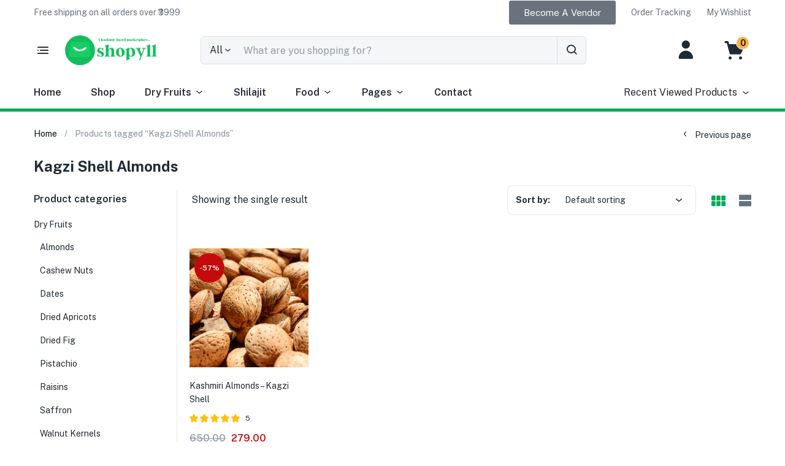

--- FILE ---
content_type: text/html; charset=UTF-8
request_url: https://www.shopyll.com/product-tag/kagzi-shell-almonds/
body_size: 57037
content:
<!DOCTYPE html>
<html lang="en-US" class="no-js">
<head><style>img.lazy{min-height:1px}</style><link href="https://www.shopyll.com/wp-content/plugins/w3-total-cache/pub/js/lazyload.min.js" as="script">
	<meta charset="UTF-8">
	<meta name="viewport" content="width=device-width">
	<link rel="profile" href="http://gmpg.org/xfn/11">
	<link rel="pingback" href="https://www.shopyll.com/xmlrpc.php">
	<script data-cfasync="false" data-no-defer="1" data-no-minify="1" data-no-optimize="1">var ewww_webp_supported=!1;function check_webp_feature(A,e){var w;e=void 0!==e?e:function(){},ewww_webp_supported?e(ewww_webp_supported):((w=new Image).onload=function(){ewww_webp_supported=0<w.width&&0<w.height,e&&e(ewww_webp_supported)},w.onerror=function(){e&&e(!1)},w.src="data:image/webp;base64,"+{alpha:"UklGRkoAAABXRUJQVlA4WAoAAAAQAAAAAAAAAAAAQUxQSAwAAAARBxAR/Q9ERP8DAABWUDggGAAAABQBAJ0BKgEAAQAAAP4AAA3AAP7mtQAAAA=="}[A])}check_webp_feature("alpha");</script><script data-cfasync="false" data-no-defer="1" data-no-minify="1" data-no-optimize="1">var Arrive=function(c,w){"use strict";if(c.MutationObserver&&"undefined"!=typeof HTMLElement){var r,a=0,u=(r=HTMLElement.prototype.matches||HTMLElement.prototype.webkitMatchesSelector||HTMLElement.prototype.mozMatchesSelector||HTMLElement.prototype.msMatchesSelector,{matchesSelector:function(e,t){return e instanceof HTMLElement&&r.call(e,t)},addMethod:function(e,t,r){var a=e[t];e[t]=function(){return r.length==arguments.length?r.apply(this,arguments):"function"==typeof a?a.apply(this,arguments):void 0}},callCallbacks:function(e,t){t&&t.options.onceOnly&&1==t.firedElems.length&&(e=[e[0]]);for(var r,a=0;r=e[a];a++)r&&r.callback&&r.callback.call(r.elem,r.elem);t&&t.options.onceOnly&&1==t.firedElems.length&&t.me.unbindEventWithSelectorAndCallback.call(t.target,t.selector,t.callback)},checkChildNodesRecursively:function(e,t,r,a){for(var i,n=0;i=e[n];n++)r(i,t,a)&&a.push({callback:t.callback,elem:i}),0<i.childNodes.length&&u.checkChildNodesRecursively(i.childNodes,t,r,a)},mergeArrays:function(e,t){var r,a={};for(r in e)e.hasOwnProperty(r)&&(a[r]=e[r]);for(r in t)t.hasOwnProperty(r)&&(a[r]=t[r]);return a},toElementsArray:function(e){return e=void 0!==e&&("number"!=typeof e.length||e===c)?[e]:e}}),e=(l.prototype.addEvent=function(e,t,r,a){a={target:e,selector:t,options:r,callback:a,firedElems:[]};return this._beforeAdding&&this._beforeAdding(a),this._eventsBucket.push(a),a},l.prototype.removeEvent=function(e){for(var t,r=this._eventsBucket.length-1;t=this._eventsBucket[r];r--)e(t)&&(this._beforeRemoving&&this._beforeRemoving(t),(t=this._eventsBucket.splice(r,1))&&t.length&&(t[0].callback=null))},l.prototype.beforeAdding=function(e){this._beforeAdding=e},l.prototype.beforeRemoving=function(e){this._beforeRemoving=e},l),t=function(i,n){var o=new e,l=this,s={fireOnAttributesModification:!1};return o.beforeAdding(function(t){var e=t.target;e!==c.document&&e!==c||(e=document.getElementsByTagName("html")[0]);var r=new MutationObserver(function(e){n.call(this,e,t)}),a=i(t.options);r.observe(e,a),t.observer=r,t.me=l}),o.beforeRemoving(function(e){e.observer.disconnect()}),this.bindEvent=function(e,t,r){t=u.mergeArrays(s,t);for(var a=u.toElementsArray(this),i=0;i<a.length;i++)o.addEvent(a[i],e,t,r)},this.unbindEvent=function(){var r=u.toElementsArray(this);o.removeEvent(function(e){for(var t=0;t<r.length;t++)if(this===w||e.target===r[t])return!0;return!1})},this.unbindEventWithSelectorOrCallback=function(r){var a=u.toElementsArray(this),i=r,e="function"==typeof r?function(e){for(var t=0;t<a.length;t++)if((this===w||e.target===a[t])&&e.callback===i)return!0;return!1}:function(e){for(var t=0;t<a.length;t++)if((this===w||e.target===a[t])&&e.selector===r)return!0;return!1};o.removeEvent(e)},this.unbindEventWithSelectorAndCallback=function(r,a){var i=u.toElementsArray(this);o.removeEvent(function(e){for(var t=0;t<i.length;t++)if((this===w||e.target===i[t])&&e.selector===r&&e.callback===a)return!0;return!1})},this},i=new function(){var s={fireOnAttributesModification:!1,onceOnly:!1,existing:!1};function n(e,t,r){return!(!u.matchesSelector(e,t.selector)||(e._id===w&&(e._id=a++),-1!=t.firedElems.indexOf(e._id)))&&(t.firedElems.push(e._id),!0)}var c=(i=new t(function(e){var t={attributes:!1,childList:!0,subtree:!0};return e.fireOnAttributesModification&&(t.attributes=!0),t},function(e,i){e.forEach(function(e){var t=e.addedNodes,r=e.target,a=[];null!==t&&0<t.length?u.checkChildNodesRecursively(t,i,n,a):"attributes"===e.type&&n(r,i)&&a.push({callback:i.callback,elem:r}),u.callCallbacks(a,i)})})).bindEvent;return i.bindEvent=function(e,t,r){t=void 0===r?(r=t,s):u.mergeArrays(s,t);var a=u.toElementsArray(this);if(t.existing){for(var i=[],n=0;n<a.length;n++)for(var o=a[n].querySelectorAll(e),l=0;l<o.length;l++)i.push({callback:r,elem:o[l]});if(t.onceOnly&&i.length)return r.call(i[0].elem,i[0].elem);setTimeout(u.callCallbacks,1,i)}c.call(this,e,t,r)},i},o=new function(){var a={};function i(e,t){return u.matchesSelector(e,t.selector)}var n=(o=new t(function(){return{childList:!0,subtree:!0}},function(e,r){e.forEach(function(e){var t=e.removedNodes,e=[];null!==t&&0<t.length&&u.checkChildNodesRecursively(t,r,i,e),u.callCallbacks(e,r)})})).bindEvent;return o.bindEvent=function(e,t,r){t=void 0===r?(r=t,a):u.mergeArrays(a,t),n.call(this,e,t,r)},o};d(HTMLElement.prototype),d(NodeList.prototype),d(HTMLCollection.prototype),d(HTMLDocument.prototype),d(Window.prototype);var n={};return s(i,n,"unbindAllArrive"),s(o,n,"unbindAllLeave"),n}function l(){this._eventsBucket=[],this._beforeAdding=null,this._beforeRemoving=null}function s(e,t,r){u.addMethod(t,r,e.unbindEvent),u.addMethod(t,r,e.unbindEventWithSelectorOrCallback),u.addMethod(t,r,e.unbindEventWithSelectorAndCallback)}function d(e){e.arrive=i.bindEvent,s(i,e,"unbindArrive"),e.leave=o.bindEvent,s(o,e,"unbindLeave")}}(window,void 0),ewww_webp_supported=!1;function check_webp_feature(e,t){var r;ewww_webp_supported?t(ewww_webp_supported):((r=new Image).onload=function(){ewww_webp_supported=0<r.width&&0<r.height,t(ewww_webp_supported)},r.onerror=function(){t(!1)},r.src="data:image/webp;base64,"+{alpha:"UklGRkoAAABXRUJQVlA4WAoAAAAQAAAAAAAAAAAAQUxQSAwAAAARBxAR/Q9ERP8DAABWUDggGAAAABQBAJ0BKgEAAQAAAP4AAA3AAP7mtQAAAA==",animation:"UklGRlIAAABXRUJQVlA4WAoAAAASAAAAAAAAAAAAQU5JTQYAAAD/////AABBTk1GJgAAAAAAAAAAAAAAAAAAAGQAAABWUDhMDQAAAC8AAAAQBxAREYiI/gcA"}[e])}function ewwwLoadImages(e){if(e){for(var t=document.querySelectorAll(".batch-image img, .image-wrapper a, .ngg-pro-masonry-item a, .ngg-galleria-offscreen-seo-wrapper a"),r=0,a=t.length;r<a;r++)ewwwAttr(t[r],"data-src",t[r].getAttribute("data-webp")),ewwwAttr(t[r],"data-thumbnail",t[r].getAttribute("data-webp-thumbnail"));for(var i=document.querySelectorAll("div.woocommerce-product-gallery__image"),r=0,a=i.length;r<a;r++)ewwwAttr(i[r],"data-thumb",i[r].getAttribute("data-webp-thumb"))}for(var n=document.querySelectorAll("video"),r=0,a=n.length;r<a;r++)ewwwAttr(n[r],"poster",e?n[r].getAttribute("data-poster-webp"):n[r].getAttribute("data-poster-image"));for(var o,l=document.querySelectorAll("img.ewww_webp_lazy_load"),r=0,a=l.length;r<a;r++)e&&(ewwwAttr(l[r],"data-lazy-srcset",l[r].getAttribute("data-lazy-srcset-webp")),ewwwAttr(l[r],"data-srcset",l[r].getAttribute("data-srcset-webp")),ewwwAttr(l[r],"data-lazy-src",l[r].getAttribute("data-lazy-src-webp")),ewwwAttr(l[r],"data-src",l[r].getAttribute("data-src-webp")),ewwwAttr(l[r],"data-orig-file",l[r].getAttribute("data-webp-orig-file")),ewwwAttr(l[r],"data-medium-file",l[r].getAttribute("data-webp-medium-file")),ewwwAttr(l[r],"data-large-file",l[r].getAttribute("data-webp-large-file")),null!=(o=l[r].getAttribute("srcset"))&&!1!==o&&o.includes("R0lGOD")&&ewwwAttr(l[r],"src",l[r].getAttribute("data-lazy-src-webp"))),l[r].className=l[r].className.replace(/\bewww_webp_lazy_load\b/,"");for(var s=document.querySelectorAll(".ewww_webp"),r=0,a=s.length;r<a;r++)e?(ewwwAttr(s[r],"srcset",s[r].getAttribute("data-srcset-webp")),ewwwAttr(s[r],"src",s[r].getAttribute("data-src-webp")),ewwwAttr(s[r],"data-orig-file",s[r].getAttribute("data-webp-orig-file")),ewwwAttr(s[r],"data-medium-file",s[r].getAttribute("data-webp-medium-file")),ewwwAttr(s[r],"data-large-file",s[r].getAttribute("data-webp-large-file")),ewwwAttr(s[r],"data-large_image",s[r].getAttribute("data-webp-large_image")),ewwwAttr(s[r],"data-src",s[r].getAttribute("data-webp-src"))):(ewwwAttr(s[r],"srcset",s[r].getAttribute("data-srcset-img")),ewwwAttr(s[r],"src",s[r].getAttribute("data-src-img"))),s[r].className=s[r].className.replace(/\bewww_webp\b/,"ewww_webp_loaded");window.jQuery&&jQuery.fn.isotope&&jQuery.fn.imagesLoaded&&(jQuery(".fusion-posts-container-infinite").imagesLoaded(function(){jQuery(".fusion-posts-container-infinite").hasClass("isotope")&&jQuery(".fusion-posts-container-infinite").isotope()}),jQuery(".fusion-portfolio:not(.fusion-recent-works) .fusion-portfolio-wrapper").imagesLoaded(function(){jQuery(".fusion-portfolio:not(.fusion-recent-works) .fusion-portfolio-wrapper").isotope()}))}function ewwwWebPInit(e){ewwwLoadImages(e),ewwwNggLoadGalleries(e),document.arrive(".ewww_webp",function(){ewwwLoadImages(e)}),document.arrive(".ewww_webp_lazy_load",function(){ewwwLoadImages(e)}),document.arrive("videos",function(){ewwwLoadImages(e)}),"loading"==document.readyState?document.addEventListener("DOMContentLoaded",ewwwJSONParserInit):("undefined"!=typeof galleries&&ewwwNggParseGalleries(e),ewwwWooParseVariations(e))}function ewwwAttr(e,t,r){null!=r&&!1!==r&&e.setAttribute(t,r)}function ewwwJSONParserInit(){"undefined"!=typeof galleries&&check_webp_feature("alpha",ewwwNggParseGalleries),check_webp_feature("alpha",ewwwWooParseVariations)}function ewwwWooParseVariations(e){if(e)for(var t=document.querySelectorAll("form.variations_form"),r=0,a=t.length;r<a;r++){var i=t[r].getAttribute("data-product_variations"),n=!1;try{for(var o in i=JSON.parse(i))void 0!==i[o]&&void 0!==i[o].image&&(void 0!==i[o].image.src_webp&&(i[o].image.src=i[o].image.src_webp,n=!0),void 0!==i[o].image.srcset_webp&&(i[o].image.srcset=i[o].image.srcset_webp,n=!0),void 0!==i[o].image.full_src_webp&&(i[o].image.full_src=i[o].image.full_src_webp,n=!0),void 0!==i[o].image.gallery_thumbnail_src_webp&&(i[o].image.gallery_thumbnail_src=i[o].image.gallery_thumbnail_src_webp,n=!0),void 0!==i[o].image.thumb_src_webp&&(i[o].image.thumb_src=i[o].image.thumb_src_webp,n=!0));n&&ewwwAttr(t[r],"data-product_variations",JSON.stringify(i))}catch(e){}}}function ewwwNggParseGalleries(e){if(e)for(var t in galleries){var r=galleries[t];galleries[t].images_list=ewwwNggParseImageList(r.images_list)}}function ewwwNggLoadGalleries(e){e&&document.addEventListener("ngg.galleria.themeadded",function(e,t){window.ngg_galleria._create_backup=window.ngg_galleria.create,window.ngg_galleria.create=function(e,t){var r=$(e).data("id");return galleries["gallery_"+r].images_list=ewwwNggParseImageList(galleries["gallery_"+r].images_list),window.ngg_galleria._create_backup(e,t)}})}function ewwwNggParseImageList(e){for(var t in e){var r=e[t];if(void 0!==r["image-webp"]&&(e[t].image=r["image-webp"],delete e[t]["image-webp"]),void 0!==r["thumb-webp"]&&(e[t].thumb=r["thumb-webp"],delete e[t]["thumb-webp"]),void 0!==r.full_image_webp&&(e[t].full_image=r.full_image_webp,delete e[t].full_image_webp),void 0!==r.srcsets)for(var a in r.srcsets)nggSrcset=r.srcsets[a],void 0!==r.srcsets[a+"-webp"]&&(e[t].srcsets[a]=r.srcsets[a+"-webp"],delete e[t].srcsets[a+"-webp"]);if(void 0!==r.full_srcsets)for(var i in r.full_srcsets)nggFSrcset=r.full_srcsets[i],void 0!==r.full_srcsets[i+"-webp"]&&(e[t].full_srcsets[i]=r.full_srcsets[i+"-webp"],delete e[t].full_srcsets[i+"-webp"])}return e}check_webp_feature("alpha",ewwwWebPInit);</script>				<script>document.documentElement.className = document.documentElement.className + ' yes-js js_active js'</script>
			<meta name='robots' content='noindex, follow' />

	<!-- This site is optimized with the Yoast SEO Premium plugin v20.12 (Yoast SEO v23.8) - https://yoast.com/wordpress/plugins/seo/ -->
	<title>Kagzi Shell Almonds Archives - SHOPYLL – India’s Largest and First Fully Organic Product Supplier.</title>
	<meta property="og:locale" content="en_US" />
	<meta property="og:type" content="article" />
	<meta property="og:title" content="Kagzi Shell Almonds Archives" />
	<meta property="og:url" content="https://www.shopyll.com/product-tag/kagzi-shell-almonds/" />
	<meta property="og:site_name" content="SHOPYLL – India’s Largest and First Fully Organic Product Supplier." />
	<meta name="twitter:card" content="summary_large_image" />
	<script type="application/ld+json" class="yoast-schema-graph">{"@context":"https://schema.org","@graph":[{"@type":"CollectionPage","@id":"https://www.shopyll.com/product-tag/kagzi-shell-almonds/","url":"https://www.shopyll.com/product-tag/kagzi-shell-almonds/","name":"Kagzi Shell Almonds Archives - SHOPYLL – India’s Largest and First Fully Organic Product Supplier.","isPartOf":{"@id":"https://www.shopyll.com/#website"},"primaryImageOfPage":{"@id":"https://www.shopyll.com/product-tag/kagzi-shell-almonds/#primaryimage"},"image":{"@id":"https://www.shopyll.com/product-tag/kagzi-shell-almonds/#primaryimage"},"thumbnailUrl":"https://www.shopyll.com/wp-content/uploads/2023/08/Kashmiri-Almonds-Kagzi-Shell.png","breadcrumb":{"@id":"https://www.shopyll.com/product-tag/kagzi-shell-almonds/#breadcrumb"},"inLanguage":"en-US"},{"@type":"ImageObject","inLanguage":"en-US","@id":"https://www.shopyll.com/product-tag/kagzi-shell-almonds/#primaryimage","url":"https://www.shopyll.com/wp-content/uploads/2023/08/Kashmiri-Almonds-Kagzi-Shell.png","contentUrl":"https://www.shopyll.com/wp-content/uploads/2023/08/Kashmiri-Almonds-Kagzi-Shell.png","width":570,"height":428,"caption":"Premium Kashmiri Almonds - Kagzi Shell | Nutritious Snack and Cooking Ingredient"},{"@type":"BreadcrumbList","@id":"https://www.shopyll.com/product-tag/kagzi-shell-almonds/#breadcrumb","itemListElement":[{"@type":"ListItem","position":1,"name":"Home","item":"https://www.shopyll.com/"},{"@type":"ListItem","position":2,"name":"Kagzi Shell Almonds"}]},{"@type":"WebSite","@id":"https://www.shopyll.com/#website","url":"https://www.shopyll.com/","name":"SHOPYLL – India’s Largest and First Fully Organic Product Supplier.","description":"Where Kashmir&#039;s Authenticity Meets Global Delight","publisher":{"@id":"https://www.shopyll.com/#organization"},"potentialAction":[{"@type":"SearchAction","target":{"@type":"EntryPoint","urlTemplate":"https://www.shopyll.com/?s={search_term_string}"},"query-input":{"@type":"PropertyValueSpecification","valueRequired":true,"valueName":"search_term_string"}}],"inLanguage":"en-US"},{"@type":"Organization","@id":"https://www.shopyll.com/#organization","name":"SHOPYLL","alternateName":"SHOPYLL STORE","url":"https://www.shopyll.com/","logo":{"@type":"ImageObject","inLanguage":"en-US","@id":"https://www.shopyll.com/#/schema/logo/image/","url":"https://www.shopyll.com/wp-content/uploads/2023/01/cropped-logo-3.png","contentUrl":"https://www.shopyll.com/wp-content/uploads/2023/01/cropped-logo-3.png","width":512,"height":512,"caption":"SHOPYLL"},"image":{"@id":"https://www.shopyll.com/#/schema/logo/image/"},"publishingPrinciples":"https://www.shopyll.com/privacy-policy/","actionableFeedbackPolicy":"https://www.shopyll.com/privacy-policy/"}]}</script>
	<!-- / Yoast SEO Premium plugin. -->


<link rel='dns-prefetch' href='//fonts.googleapis.com' />
<link rel="alternate" type="application/rss+xml" title="SHOPYLL – India’s Largest and First Fully Organic Product Supplier. &raquo; Kagzi Shell Almonds Tag Feed" href="https://www.shopyll.com/product-tag/kagzi-shell-almonds/feed/" />
		<!-- This site uses the Google Analytics by MonsterInsights plugin v8.23.1 - Using Analytics tracking - https://www.monsterinsights.com/ -->
							<script src="//www.googletagmanager.com/gtag/js?id=G-J5T5QRWTHB"  data-cfasync="false" data-wpfc-render="false" type="text/javascript" async></script>
			<script data-cfasync="false" data-wpfc-render="false" type="text/javascript">
				var mi_version = '8.23.1';
				var mi_track_user = true;
				var mi_no_track_reason = '';
				
								var disableStrs = [
										'ga-disable-G-J5T5QRWTHB',
									];

				/* Function to detect opted out users */
				function __gtagTrackerIsOptedOut() {
					for (var index = 0; index < disableStrs.length; index++) {
						if (document.cookie.indexOf(disableStrs[index] + '=true') > -1) {
							return true;
						}
					}

					return false;
				}

				/* Disable tracking if the opt-out cookie exists. */
				if (__gtagTrackerIsOptedOut()) {
					for (var index = 0; index < disableStrs.length; index++) {
						window[disableStrs[index]] = true;
					}
				}

				/* Opt-out function */
				function __gtagTrackerOptout() {
					for (var index = 0; index < disableStrs.length; index++) {
						document.cookie = disableStrs[index] + '=true; expires=Thu, 31 Dec 2099 23:59:59 UTC; path=/';
						window[disableStrs[index]] = true;
					}
				}

				if ('undefined' === typeof gaOptout) {
					function gaOptout() {
						__gtagTrackerOptout();
					}
				}
								window.dataLayer = window.dataLayer || [];

				window.MonsterInsightsDualTracker = {
					helpers: {},
					trackers: {},
				};
				if (mi_track_user) {
					function __gtagDataLayer() {
						dataLayer.push(arguments);
					}

					function __gtagTracker(type, name, parameters) {
						if (!parameters) {
							parameters = {};
						}

						if (parameters.send_to) {
							__gtagDataLayer.apply(null, arguments);
							return;
						}

						if (type === 'event') {
														parameters.send_to = monsterinsights_frontend.v4_id;
							var hookName = name;
							if (typeof parameters['event_category'] !== 'undefined') {
								hookName = parameters['event_category'] + ':' + name;
							}

							if (typeof MonsterInsightsDualTracker.trackers[hookName] !== 'undefined') {
								MonsterInsightsDualTracker.trackers[hookName](parameters);
							} else {
								__gtagDataLayer('event', name, parameters);
							}
							
						} else {
							__gtagDataLayer.apply(null, arguments);
						}
					}

					__gtagTracker('js', new Date());
					__gtagTracker('set', {
						'developer_id.dZGIzZG': true,
											});
										__gtagTracker('config', 'G-J5T5QRWTHB', {"forceSSL":"true","link_attribution":"true"} );
															window.gtag = __gtagTracker;										(function () {
						/* https://developers.google.com/analytics/devguides/collection/analyticsjs/ */
						/* ga and __gaTracker compatibility shim. */
						var noopfn = function () {
							return null;
						};
						var newtracker = function () {
							return new Tracker();
						};
						var Tracker = function () {
							return null;
						};
						var p = Tracker.prototype;
						p.get = noopfn;
						p.set = noopfn;
						p.send = function () {
							var args = Array.prototype.slice.call(arguments);
							args.unshift('send');
							__gaTracker.apply(null, args);
						};
						var __gaTracker = function () {
							var len = arguments.length;
							if (len === 0) {
								return;
							}
							var f = arguments[len - 1];
							if (typeof f !== 'object' || f === null || typeof f.hitCallback !== 'function') {
								if ('send' === arguments[0]) {
									var hitConverted, hitObject = false, action;
									if ('event' === arguments[1]) {
										if ('undefined' !== typeof arguments[3]) {
											hitObject = {
												'eventAction': arguments[3],
												'eventCategory': arguments[2],
												'eventLabel': arguments[4],
												'value': arguments[5] ? arguments[5] : 1,
											}
										}
									}
									if ('pageview' === arguments[1]) {
										if ('undefined' !== typeof arguments[2]) {
											hitObject = {
												'eventAction': 'page_view',
												'page_path': arguments[2],
											}
										}
									}
									if (typeof arguments[2] === 'object') {
										hitObject = arguments[2];
									}
									if (typeof arguments[5] === 'object') {
										Object.assign(hitObject, arguments[5]);
									}
									if ('undefined' !== typeof arguments[1].hitType) {
										hitObject = arguments[1];
										if ('pageview' === hitObject.hitType) {
											hitObject.eventAction = 'page_view';
										}
									}
									if (hitObject) {
										action = 'timing' === arguments[1].hitType ? 'timing_complete' : hitObject.eventAction;
										hitConverted = mapArgs(hitObject);
										__gtagTracker('event', action, hitConverted);
									}
								}
								return;
							}

							function mapArgs(args) {
								var arg, hit = {};
								var gaMap = {
									'eventCategory': 'event_category',
									'eventAction': 'event_action',
									'eventLabel': 'event_label',
									'eventValue': 'event_value',
									'nonInteraction': 'non_interaction',
									'timingCategory': 'event_category',
									'timingVar': 'name',
									'timingValue': 'value',
									'timingLabel': 'event_label',
									'page': 'page_path',
									'location': 'page_location',
									'title': 'page_title',
									'referrer' : 'page_referrer',
								};
								for (arg in args) {
																		if (!(!args.hasOwnProperty(arg) || !gaMap.hasOwnProperty(arg))) {
										hit[gaMap[arg]] = args[arg];
									} else {
										hit[arg] = args[arg];
									}
								}
								return hit;
							}

							try {
								f.hitCallback();
							} catch (ex) {
							}
						};
						__gaTracker.create = newtracker;
						__gaTracker.getByName = newtracker;
						__gaTracker.getAll = function () {
							return [];
						};
						__gaTracker.remove = noopfn;
						__gaTracker.loaded = true;
						window['__gaTracker'] = __gaTracker;
					})();
									} else {
										console.log("");
					(function () {
						function __gtagTracker() {
							return null;
						}

						window['__gtagTracker'] = __gtagTracker;
						window['gtag'] = __gtagTracker;
					})();
									}
			</script>
				<!-- / Google Analytics by MonsterInsights -->
				<script data-cfasync="false" data-wpfc-render="false" type="text/javascript">
			window.MonsterInsightsDualTracker.helpers.mapProductItem = function (uaItem) {
				var prefixIndex, prefixKey, mapIndex;

				var toBePrefixed = ['id', 'name', 'list_name', 'brand', 'category', 'variant'];

				var item = {};

				var fieldMap = {
					'price': 'price',
					'list_position': 'index',
					'quantity': 'quantity',
					'position': 'index',
				};

				for (mapIndex in fieldMap) {
					if (uaItem.hasOwnProperty(mapIndex)) {
						item[fieldMap[mapIndex]] = uaItem[mapIndex];
					}
				}

				for (prefixIndex = 0; prefixIndex < toBePrefixed.length; prefixIndex++) {
					prefixKey = toBePrefixed[prefixIndex];
					if (typeof uaItem[prefixKey] !== 'undefined') {
						item['item_' + prefixKey] = uaItem[prefixKey];
					}
				}

				return item;
			};

			MonsterInsightsDualTracker.trackers['view_item_list'] = function (parameters) {
				var items = parameters.items;
				var listName, itemIndex, item, itemListName;
				var lists = {
					'_': {items: [], 'send_to': monsterinsights_frontend.v4_id},
				};

				for (itemIndex = 0; itemIndex < items.length; itemIndex++) {
					item = MonsterInsightsDualTracker.helpers.mapProductItem(items[itemIndex]);

					if (typeof item['item_list_name'] === 'undefined') {
						lists['_'].items.push(item);
					} else {
						itemListName = item['item_list_name'];
						if (typeof lists[itemListName] === 'undefined') {
							lists[itemListName] = {
								'items': [],
								'item_list_name': itemListName,
								'send_to': monsterinsights_frontend.v4_id,
							};
						}

						lists[itemListName].items.push(item);
					}
				}

				for (listName in lists) {
					__gtagDataLayer('event', 'view_item_list', lists[listName]);
				}
			};

			MonsterInsightsDualTracker.trackers['select_content'] = function (parameters) {
				const items = parameters.items.map(MonsterInsightsDualTracker.helpers.mapProductItem);
				__gtagDataLayer('event', 'select_item', {items: items, send_to: parameters.send_to});
			};

			MonsterInsightsDualTracker.trackers['view_item'] = function (parameters) {
				const items = parameters.items.map(MonsterInsightsDualTracker.helpers.mapProductItem);
				__gtagDataLayer('event', 'view_item', {items: items, send_to: parameters.send_to});
			};
		</script>
		<script type="text/javascript">
/* <![CDATA[ */
window._wpemojiSettings = {"baseUrl":"https:\/\/s.w.org\/images\/core\/emoji\/15.0.3\/72x72\/","ext":".png","svgUrl":"https:\/\/s.w.org\/images\/core\/emoji\/15.0.3\/svg\/","svgExt":".svg","source":{"concatemoji":"https:\/\/www.shopyll.com\/wp-includes\/js\/wp-emoji-release.min.js"}};
/*! This file is auto-generated */
!function(i,n){var o,s,e;function c(e){try{var t={supportTests:e,timestamp:(new Date).valueOf()};sessionStorage.setItem(o,JSON.stringify(t))}catch(e){}}function p(e,t,n){e.clearRect(0,0,e.canvas.width,e.canvas.height),e.fillText(t,0,0);var t=new Uint32Array(e.getImageData(0,0,e.canvas.width,e.canvas.height).data),r=(e.clearRect(0,0,e.canvas.width,e.canvas.height),e.fillText(n,0,0),new Uint32Array(e.getImageData(0,0,e.canvas.width,e.canvas.height).data));return t.every(function(e,t){return e===r[t]})}function u(e,t,n){switch(t){case"flag":return n(e,"\ud83c\udff3\ufe0f\u200d\u26a7\ufe0f","\ud83c\udff3\ufe0f\u200b\u26a7\ufe0f")?!1:!n(e,"\ud83c\uddfa\ud83c\uddf3","\ud83c\uddfa\u200b\ud83c\uddf3")&&!n(e,"\ud83c\udff4\udb40\udc67\udb40\udc62\udb40\udc65\udb40\udc6e\udb40\udc67\udb40\udc7f","\ud83c\udff4\u200b\udb40\udc67\u200b\udb40\udc62\u200b\udb40\udc65\u200b\udb40\udc6e\u200b\udb40\udc67\u200b\udb40\udc7f");case"emoji":return!n(e,"\ud83d\udc26\u200d\u2b1b","\ud83d\udc26\u200b\u2b1b")}return!1}function f(e,t,n){var r="undefined"!=typeof WorkerGlobalScope&&self instanceof WorkerGlobalScope?new OffscreenCanvas(300,150):i.createElement("canvas"),a=r.getContext("2d",{willReadFrequently:!0}),o=(a.textBaseline="top",a.font="600 32px Arial",{});return e.forEach(function(e){o[e]=t(a,e,n)}),o}function t(e){var t=i.createElement("script");t.src=e,t.defer=!0,i.head.appendChild(t)}"undefined"!=typeof Promise&&(o="wpEmojiSettingsSupports",s=["flag","emoji"],n.supports={everything:!0,everythingExceptFlag:!0},e=new Promise(function(e){i.addEventListener("DOMContentLoaded",e,{once:!0})}),new Promise(function(t){var n=function(){try{var e=JSON.parse(sessionStorage.getItem(o));if("object"==typeof e&&"number"==typeof e.timestamp&&(new Date).valueOf()<e.timestamp+604800&&"object"==typeof e.supportTests)return e.supportTests}catch(e){}return null}();if(!n){if("undefined"!=typeof Worker&&"undefined"!=typeof OffscreenCanvas&&"undefined"!=typeof URL&&URL.createObjectURL&&"undefined"!=typeof Blob)try{var e="postMessage("+f.toString()+"("+[JSON.stringify(s),u.toString(),p.toString()].join(",")+"));",r=new Blob([e],{type:"text/javascript"}),a=new Worker(URL.createObjectURL(r),{name:"wpTestEmojiSupports"});return void(a.onmessage=function(e){c(n=e.data),a.terminate(),t(n)})}catch(e){}c(n=f(s,u,p))}t(n)}).then(function(e){for(var t in e)n.supports[t]=e[t],n.supports.everything=n.supports.everything&&n.supports[t],"flag"!==t&&(n.supports.everythingExceptFlag=n.supports.everythingExceptFlag&&n.supports[t]);n.supports.everythingExceptFlag=n.supports.everythingExceptFlag&&!n.supports.flag,n.DOMReady=!1,n.readyCallback=function(){n.DOMReady=!0}}).then(function(){return e}).then(function(){var e;n.supports.everything||(n.readyCallback(),(e=n.source||{}).concatemoji?t(e.concatemoji):e.wpemoji&&e.twemoji&&(t(e.twemoji),t(e.wpemoji)))}))}((window,document),window._wpemojiSettings);
/* ]]> */
</script>
<style id='wp-emoji-styles-inline-css' type='text/css'>

	img.wp-smiley, img.emoji {
		display: inline !important;
		border: none !important;
		box-shadow: none !important;
		height: 1em !important;
		width: 1em !important;
		margin: 0 0.07em !important;
		vertical-align: -0.1em !important;
		background: none !important;
		padding: 0 !important;
	}
</style>
<link rel="stylesheet" href="https://www.shopyll.com/wp-content/cache/minify/e1b96.css" media="all" />




<style id='yith-wcwl-main-inline-css' type='text/css'>
 :root { --rounded-corners-radius: 16px; --add-to-cart-rounded-corners-radius: 16px; --color-headers-background: #F4F4F4; --feedback-duration: 3s } 
 :root { --rounded-corners-radius: 16px; --add-to-cart-rounded-corners-radius: 16px; --color-headers-background: #F4F4F4; --feedback-duration: 3s } 
</style>
<style id='classic-theme-styles-inline-css' type='text/css'>
/*! This file is auto-generated */
.wp-block-button__link{color:#fff;background-color:#32373c;border-radius:9999px;box-shadow:none;text-decoration:none;padding:calc(.667em + 2px) calc(1.333em + 2px);font-size:1.125em}.wp-block-file__button{background:#32373c;color:#fff;text-decoration:none}
</style>
<style id='global-styles-inline-css' type='text/css'>
:root{--wp--preset--aspect-ratio--square: 1;--wp--preset--aspect-ratio--4-3: 4/3;--wp--preset--aspect-ratio--3-4: 3/4;--wp--preset--aspect-ratio--3-2: 3/2;--wp--preset--aspect-ratio--2-3: 2/3;--wp--preset--aspect-ratio--16-9: 16/9;--wp--preset--aspect-ratio--9-16: 9/16;--wp--preset--color--black: #000000;--wp--preset--color--cyan-bluish-gray: #abb8c3;--wp--preset--color--white: #ffffff;--wp--preset--color--pale-pink: #f78da7;--wp--preset--color--vivid-red: #cf2e2e;--wp--preset--color--luminous-vivid-orange: #ff6900;--wp--preset--color--luminous-vivid-amber: #fcb900;--wp--preset--color--light-green-cyan: #7bdcb5;--wp--preset--color--vivid-green-cyan: #00d084;--wp--preset--color--pale-cyan-blue: #8ed1fc;--wp--preset--color--vivid-cyan-blue: #0693e3;--wp--preset--color--vivid-purple: #9b51e0;--wp--preset--gradient--vivid-cyan-blue-to-vivid-purple: linear-gradient(135deg,rgba(6,147,227,1) 0%,rgb(155,81,224) 100%);--wp--preset--gradient--light-green-cyan-to-vivid-green-cyan: linear-gradient(135deg,rgb(122,220,180) 0%,rgb(0,208,130) 100%);--wp--preset--gradient--luminous-vivid-amber-to-luminous-vivid-orange: linear-gradient(135deg,rgba(252,185,0,1) 0%,rgba(255,105,0,1) 100%);--wp--preset--gradient--luminous-vivid-orange-to-vivid-red: linear-gradient(135deg,rgba(255,105,0,1) 0%,rgb(207,46,46) 100%);--wp--preset--gradient--very-light-gray-to-cyan-bluish-gray: linear-gradient(135deg,rgb(238,238,238) 0%,rgb(169,184,195) 100%);--wp--preset--gradient--cool-to-warm-spectrum: linear-gradient(135deg,rgb(74,234,220) 0%,rgb(151,120,209) 20%,rgb(207,42,186) 40%,rgb(238,44,130) 60%,rgb(251,105,98) 80%,rgb(254,248,76) 100%);--wp--preset--gradient--blush-light-purple: linear-gradient(135deg,rgb(255,206,236) 0%,rgb(152,150,240) 100%);--wp--preset--gradient--blush-bordeaux: linear-gradient(135deg,rgb(254,205,165) 0%,rgb(254,45,45) 50%,rgb(107,0,62) 100%);--wp--preset--gradient--luminous-dusk: linear-gradient(135deg,rgb(255,203,112) 0%,rgb(199,81,192) 50%,rgb(65,88,208) 100%);--wp--preset--gradient--pale-ocean: linear-gradient(135deg,rgb(255,245,203) 0%,rgb(182,227,212) 50%,rgb(51,167,181) 100%);--wp--preset--gradient--electric-grass: linear-gradient(135deg,rgb(202,248,128) 0%,rgb(113,206,126) 100%);--wp--preset--gradient--midnight: linear-gradient(135deg,rgb(2,3,129) 0%,rgb(40,116,252) 100%);--wp--preset--font-size--small: 13px;--wp--preset--font-size--medium: 20px;--wp--preset--font-size--large: 36px;--wp--preset--font-size--x-large: 42px;--wp--preset--font-family--inter: "Inter", sans-serif;--wp--preset--font-family--cardo: Cardo;--wp--preset--spacing--20: 0.44rem;--wp--preset--spacing--30: 0.67rem;--wp--preset--spacing--40: 1rem;--wp--preset--spacing--50: 1.5rem;--wp--preset--spacing--60: 2.25rem;--wp--preset--spacing--70: 3.38rem;--wp--preset--spacing--80: 5.06rem;--wp--preset--shadow--natural: 6px 6px 9px rgba(0, 0, 0, 0.2);--wp--preset--shadow--deep: 12px 12px 50px rgba(0, 0, 0, 0.4);--wp--preset--shadow--sharp: 6px 6px 0px rgba(0, 0, 0, 0.2);--wp--preset--shadow--outlined: 6px 6px 0px -3px rgba(255, 255, 255, 1), 6px 6px rgba(0, 0, 0, 1);--wp--preset--shadow--crisp: 6px 6px 0px rgba(0, 0, 0, 1);}:where(.is-layout-flex){gap: 0.5em;}:where(.is-layout-grid){gap: 0.5em;}body .is-layout-flex{display: flex;}.is-layout-flex{flex-wrap: wrap;align-items: center;}.is-layout-flex > :is(*, div){margin: 0;}body .is-layout-grid{display: grid;}.is-layout-grid > :is(*, div){margin: 0;}:where(.wp-block-columns.is-layout-flex){gap: 2em;}:where(.wp-block-columns.is-layout-grid){gap: 2em;}:where(.wp-block-post-template.is-layout-flex){gap: 1.25em;}:where(.wp-block-post-template.is-layout-grid){gap: 1.25em;}.has-black-color{color: var(--wp--preset--color--black) !important;}.has-cyan-bluish-gray-color{color: var(--wp--preset--color--cyan-bluish-gray) !important;}.has-white-color{color: var(--wp--preset--color--white) !important;}.has-pale-pink-color{color: var(--wp--preset--color--pale-pink) !important;}.has-vivid-red-color{color: var(--wp--preset--color--vivid-red) !important;}.has-luminous-vivid-orange-color{color: var(--wp--preset--color--luminous-vivid-orange) !important;}.has-luminous-vivid-amber-color{color: var(--wp--preset--color--luminous-vivid-amber) !important;}.has-light-green-cyan-color{color: var(--wp--preset--color--light-green-cyan) !important;}.has-vivid-green-cyan-color{color: var(--wp--preset--color--vivid-green-cyan) !important;}.has-pale-cyan-blue-color{color: var(--wp--preset--color--pale-cyan-blue) !important;}.has-vivid-cyan-blue-color{color: var(--wp--preset--color--vivid-cyan-blue) !important;}.has-vivid-purple-color{color: var(--wp--preset--color--vivid-purple) !important;}.has-black-background-color{background-color: var(--wp--preset--color--black) !important;}.has-cyan-bluish-gray-background-color{background-color: var(--wp--preset--color--cyan-bluish-gray) !important;}.has-white-background-color{background-color: var(--wp--preset--color--white) !important;}.has-pale-pink-background-color{background-color: var(--wp--preset--color--pale-pink) !important;}.has-vivid-red-background-color{background-color: var(--wp--preset--color--vivid-red) !important;}.has-luminous-vivid-orange-background-color{background-color: var(--wp--preset--color--luminous-vivid-orange) !important;}.has-luminous-vivid-amber-background-color{background-color: var(--wp--preset--color--luminous-vivid-amber) !important;}.has-light-green-cyan-background-color{background-color: var(--wp--preset--color--light-green-cyan) !important;}.has-vivid-green-cyan-background-color{background-color: var(--wp--preset--color--vivid-green-cyan) !important;}.has-pale-cyan-blue-background-color{background-color: var(--wp--preset--color--pale-cyan-blue) !important;}.has-vivid-cyan-blue-background-color{background-color: var(--wp--preset--color--vivid-cyan-blue) !important;}.has-vivid-purple-background-color{background-color: var(--wp--preset--color--vivid-purple) !important;}.has-black-border-color{border-color: var(--wp--preset--color--black) !important;}.has-cyan-bluish-gray-border-color{border-color: var(--wp--preset--color--cyan-bluish-gray) !important;}.has-white-border-color{border-color: var(--wp--preset--color--white) !important;}.has-pale-pink-border-color{border-color: var(--wp--preset--color--pale-pink) !important;}.has-vivid-red-border-color{border-color: var(--wp--preset--color--vivid-red) !important;}.has-luminous-vivid-orange-border-color{border-color: var(--wp--preset--color--luminous-vivid-orange) !important;}.has-luminous-vivid-amber-border-color{border-color: var(--wp--preset--color--luminous-vivid-amber) !important;}.has-light-green-cyan-border-color{border-color: var(--wp--preset--color--light-green-cyan) !important;}.has-vivid-green-cyan-border-color{border-color: var(--wp--preset--color--vivid-green-cyan) !important;}.has-pale-cyan-blue-border-color{border-color: var(--wp--preset--color--pale-cyan-blue) !important;}.has-vivid-cyan-blue-border-color{border-color: var(--wp--preset--color--vivid-cyan-blue) !important;}.has-vivid-purple-border-color{border-color: var(--wp--preset--color--vivid-purple) !important;}.has-vivid-cyan-blue-to-vivid-purple-gradient-background{background: var(--wp--preset--gradient--vivid-cyan-blue-to-vivid-purple) !important;}.has-light-green-cyan-to-vivid-green-cyan-gradient-background{background: var(--wp--preset--gradient--light-green-cyan-to-vivid-green-cyan) !important;}.has-luminous-vivid-amber-to-luminous-vivid-orange-gradient-background{background: var(--wp--preset--gradient--luminous-vivid-amber-to-luminous-vivid-orange) !important;}.has-luminous-vivid-orange-to-vivid-red-gradient-background{background: var(--wp--preset--gradient--luminous-vivid-orange-to-vivid-red) !important;}.has-very-light-gray-to-cyan-bluish-gray-gradient-background{background: var(--wp--preset--gradient--very-light-gray-to-cyan-bluish-gray) !important;}.has-cool-to-warm-spectrum-gradient-background{background: var(--wp--preset--gradient--cool-to-warm-spectrum) !important;}.has-blush-light-purple-gradient-background{background: var(--wp--preset--gradient--blush-light-purple) !important;}.has-blush-bordeaux-gradient-background{background: var(--wp--preset--gradient--blush-bordeaux) !important;}.has-luminous-dusk-gradient-background{background: var(--wp--preset--gradient--luminous-dusk) !important;}.has-pale-ocean-gradient-background{background: var(--wp--preset--gradient--pale-ocean) !important;}.has-electric-grass-gradient-background{background: var(--wp--preset--gradient--electric-grass) !important;}.has-midnight-gradient-background{background: var(--wp--preset--gradient--midnight) !important;}.has-small-font-size{font-size: var(--wp--preset--font-size--small) !important;}.has-medium-font-size{font-size: var(--wp--preset--font-size--medium) !important;}.has-large-font-size{font-size: var(--wp--preset--font-size--large) !important;}.has-x-large-font-size{font-size: var(--wp--preset--font-size--x-large) !important;}
:where(.wp-block-post-template.is-layout-flex){gap: 1.25em;}:where(.wp-block-post-template.is-layout-grid){gap: 1.25em;}
:where(.wp-block-columns.is-layout-flex){gap: 2em;}:where(.wp-block-columns.is-layout-grid){gap: 2em;}
:root :where(.wp-block-pullquote){font-size: 1.5em;line-height: 1.6;}
</style>
<link rel="stylesheet" href="https://www.shopyll.com/wp-content/cache/minify/1ffe2.css" media="all" />




<style id='woocommerce-inline-inline-css' type='text/css'>
.woocommerce form .form-row .required { visibility: visible; }
</style>
<link rel="stylesheet" href="https://www.shopyll.com/wp-content/cache/minify/8da62.css" media="all" />


<style id='woo-variation-swatches-inline-css' type='text/css'>
:root {
--wvs-tick:url("data:image/svg+xml;utf8,%3Csvg filter='drop-shadow(0px 0px 2px rgb(0 0 0 / .8))' xmlns='http://www.w3.org/2000/svg'  viewBox='0 0 30 30'%3E%3Cpath fill='none' stroke='%23ffffff' stroke-linecap='round' stroke-linejoin='round' stroke-width='4' d='M4 16L11 23 27 7'/%3E%3C/svg%3E");

--wvs-cross:url("data:image/svg+xml;utf8,%3Csvg filter='drop-shadow(0px 0px 5px rgb(255 255 255 / .6))' xmlns='http://www.w3.org/2000/svg' width='72px' height='72px' viewBox='0 0 24 24'%3E%3Cpath fill='none' stroke='%23ff0000' stroke-linecap='round' stroke-width='0.6' d='M5 5L19 19M19 5L5 19'/%3E%3C/svg%3E");
--wvs-single-product-item-width:30px;
--wvs-single-product-item-height:30px;
--wvs-single-product-item-font-size:16px}
</style>
<link rel="stylesheet" href="https://www.shopyll.com/wp-content/cache/minify/4a5fc.css" media="all" />

<style id='yith-wfbt-style-inline-css' type='text/css'>

                .yith-wfbt-submit-block .yith-wfbt-submit-button {
                        background: #222222;
                        color: #ffffff;
                }
                .yith-wfbt-submit-block .yith-wfbt-submit-button:hover {
                        background: #777777;
                        color: #ffffff;
                }
</style>
<link rel='stylesheet' id='greenmart-theme-fonts-css' href='https://fonts.googleapis.com/css?family=Public%3A100%2C100i%2C300%2C300i%2C400%2C400i%2C500%2C500i%2C700%2C700i%2C900%7CPublic%20Sans%3A100%2C300%2C400%2C500%2C600%2C700&#038;subset=latin%2Clatin-ext&#038;display=swap' type='text/css' media='all' />
<link rel="stylesheet" href="https://www.shopyll.com/wp-content/cache/minify/6751f.css" media="all" />

<style id='font-awesome-inline-css' type='text/css'>
[data-font="FontAwesome"]:before {font-family: 'FontAwesome' !important;content: attr(data-icon) !important;speak: none !important;font-weight: normal !important;font-variant: normal !important;text-transform: none !important;line-height: 1 !important;font-style: normal !important;-webkit-font-smoothing: antialiased !important;-moz-osx-font-smoothing: grayscale !important;}
</style>
<link rel="stylesheet" href="https://www.shopyll.com/wp-content/cache/minify/03f68.css" media="all" />








<style id='greenmart-style-inline-css' type='text/css'>
:root {--tb-theme-color: #00AB55;--tb-theme-color-hover: #00a250;--tb-color-second: #ffa826;--tb-color-second-hover: #f29f24;}:root {--tb-text-primary-font: Public Sans, sans-serif;}/* Woocommerce Breadcrumbs */.site-header .logo img {max-width: 160px;}.site-header .logo img {padding-top: 0;padding-right: 0;padding-bottom: 0;padding-left: 0;}@media (min-width: 768px) and (max-width: 1024px){}@media (max-width: 1199px) {/* Limit logo image height for mobile according to mobile header height */.mobile-logo a img {max-width: 154px;}.mobile-logo a img {padding-top: 7px;padding-bottom: 7px;}}/* Custom CSS */
</style>
<link rel="stylesheet" href="https://www.shopyll.com/wp-content/cache/minify/6291b.css" media="all" />












<link rel='stylesheet' id='google-fonts-1-css' href='https://fonts.googleapis.com/css?family=Roboto%3A100%2C100italic%2C200%2C200italic%2C300%2C300italic%2C400%2C400italic%2C500%2C500italic%2C600%2C600italic%2C700%2C700italic%2C800%2C800italic%2C900%2C900italic%7CRoboto+Slab%3A100%2C100italic%2C200%2C200italic%2C300%2C300italic%2C400%2C400italic%2C500%2C500italic%2C600%2C600italic%2C700%2C700italic%2C800%2C800italic%2C900%2C900italic&#038;display=swap&#038;ver=6.7' type='text/css' media='all' />
<link rel="stylesheet" href="https://www.shopyll.com/wp-content/cache/minify/b9bce.css" media="all" />


<link rel="preconnect" href="https://fonts.gstatic.com/" crossorigin><script  defer src="https://www.shopyll.com/wp-content/cache/minify/444df.js"></script>



<script data-cfasync="false" data-wpfc-render="false" type="text/javascript" id='monsterinsights-frontend-script-js-extra'>/* <![CDATA[ */
var monsterinsights_frontend = {"js_events_tracking":"true","download_extensions":"doc,pdf,ppt,zip,xls,docx,pptx,xlsx","inbound_paths":"[{\"path\":\"\\\/go\\\/\",\"label\":\"affiliate\"},{\"path\":\"\\\/recommend\\\/\",\"label\":\"affiliate\"}]","home_url":"https:\/\/www.shopyll.com","hash_tracking":"false","v4_id":"G-J5T5QRWTHB"};/* ]]> */
</script>
<script  defer src="https://www.shopyll.com/wp-content/cache/minify/fe83b.js"></script>


<script type="text/javascript" id="woocommerce-js-extra">
/* <![CDATA[ */
var woocommerce_params = {"ajax_url":"\/wp-admin\/admin-ajax.php","wc_ajax_url":"\/?wc-ajax=%%endpoint%%"};
/* ]]> */
</script>
<script  defer src="https://www.shopyll.com/wp-content/cache/minify/ca7ac.js"></script>


<meta name="generator" content="Redux 4.5.0" /><!-- Google site verification - Google for WooCommerce -->
<meta name="google-site-verification" content="bdyaiPWFU8GWO3yB4OfI9RqckhDFZpNTnHypv2ejh6E" />
	<noscript><style>.woocommerce-product-gallery{ opacity: 1 !important; }</style></noscript>
	<meta name="generator" content="Elementor 3.25.6; features: additional_custom_breakpoints, e_optimized_control_loading; settings: css_print_method-external, google_font-enabled, font_display-swap">

<!-- Meta Pixel Code -->
<script type='text/javascript'>
!function(f,b,e,v,n,t,s){if(f.fbq)return;n=f.fbq=function(){n.callMethod?
n.callMethod.apply(n,arguments):n.queue.push(arguments)};if(!f._fbq)f._fbq=n;
n.push=n;n.loaded=!0;n.version='2.0';n.queue=[];t=b.createElement(e);t.async=!0;
t.src=v;s=b.getElementsByTagName(e)[0];s.parentNode.insertBefore(t,s)}(window,
document,'script','https://connect.facebook.net/en_US/fbevents.js?v=next');
</script>
<!-- End Meta Pixel Code -->

      <script type='text/javascript'>
        var url = window.location.origin + '?ob=open-bridge';
        fbq('set', 'openbridge', '736250803674775', url);
      </script>
    <script type='text/javascript'>fbq('init', '736250803674775', {}, {
    "agent": "wordpress-6.7-3.0.16"
})</script><script type='text/javascript'>
    fbq('track', 'PageView', []);
  </script>
<!-- Meta Pixel Code -->
<noscript>
<img class="lazy" height="1" width="1" style="display:none" alt="fbpx"
src="data:image/svg+xml,%3Csvg%20xmlns='http://www.w3.org/2000/svg'%20viewBox='0%200%201%201'%3E%3C/svg%3E" data-src="https://www.facebook.com/tr?id=736250803674775&ev=PageView&noscript=1" />
</noscript>
<!-- End Meta Pixel Code -->
<style type="text/css">.recentcomments a{display:inline !important;padding:0 !important;margin:0 !important;}</style>			<script  type="text/javascript">
				!function(f,b,e,v,n,t,s){if(f.fbq)return;n=f.fbq=function(){n.callMethod?
					n.callMethod.apply(n,arguments):n.queue.push(arguments)};if(!f._fbq)f._fbq=n;
					n.push=n;n.loaded=!0;n.version='2.0';n.queue=[];t=b.createElement(e);t.async=!0;
					t.src=v;s=b.getElementsByTagName(e)[0];s.parentNode.insertBefore(t,s)}(window,
					document,'script','https://connect.facebook.net/en_US/fbevents.js');
			</script>
			<!-- WooCommerce Facebook Integration Begin -->
			<script  type="text/javascript">

				fbq('init', '736250803674775', {}, {
    "agent": "woocommerce-9.4.1-3.3.0"
});

				fbq( 'track', 'PageView', {
    "source": "woocommerce",
    "version": "9.4.1",
    "pluginVersion": "3.3.0"
} );

				document.addEventListener( 'DOMContentLoaded', function() {
					// Insert placeholder for events injected when a product is added to the cart through AJAX.
					document.body.insertAdjacentHTML( 'beforeend', '<div class=\"wc-facebook-pixel-event-placeholder\"></div>' );
				}, false );

			</script>
			<!-- WooCommerce Facebook Integration End -->
						<style>
				.e-con.e-parent:nth-of-type(n+4):not(.e-lazyloaded):not(.e-no-lazyload),
				.e-con.e-parent:nth-of-type(n+4):not(.e-lazyloaded):not(.e-no-lazyload) * {
					background-image: none !important;
				}
				@media screen and (max-height: 1024px) {
					.e-con.e-parent:nth-of-type(n+3):not(.e-lazyloaded):not(.e-no-lazyload),
					.e-con.e-parent:nth-of-type(n+3):not(.e-lazyloaded):not(.e-no-lazyload) * {
						background-image: none !important;
					}
				}
				@media screen and (max-height: 640px) {
					.e-con.e-parent:nth-of-type(n+2):not(.e-lazyloaded):not(.e-no-lazyload),
					.e-con.e-parent:nth-of-type(n+2):not(.e-lazyloaded):not(.e-no-lazyload) * {
						background-image: none !important;
					}
				}
			</style>
			<noscript><style>.lazyload[data-src]{display:none !important;}</style></noscript><style>.lazyload{background-image:none !important;}.lazyload:before{background-image:none !important;}</style><style>.wp-block-gallery.is-cropped .blocks-gallery-item picture{height:100%;width:100%;}</style><style class='wp-fonts-local' type='text/css'>
@font-face{font-family:Inter;font-style:normal;font-weight:300 900;font-display:fallback;src:url('https://www.shopyll.com/wp-content/plugins/woocommerce/assets/fonts/Inter-VariableFont_slnt,wght.woff2') format('woff2');font-stretch:normal;}
@font-face{font-family:Cardo;font-style:normal;font-weight:400;font-display:fallback;src:url('https://www.shopyll.com/wp-content/plugins/woocommerce/assets/fonts/cardo_normal_400.woff2') format('woff2');}
</style>
<link rel="icon" href="https://www.shopyll.com/wp-content/uploads/2023/01/cropped-logo-3-50x50.png" sizes="32x32" />
<link rel="icon" href="https://www.shopyll.com/wp-content/uploads/2023/01/cropped-logo-3-281x281.png" sizes="192x192" />
<link rel="apple-touch-icon" href="https://www.shopyll.com/wp-content/uploads/2023/01/cropped-logo-3-281x281.png" />
<meta name="msapplication-TileImage" content="https://www.shopyll.com/wp-content/uploads/2023/01/cropped-logo-3-281x281.png" />
	
</head>
<body class="archive tax-product_tag term-kagzi-shell-almonds term-165 theme-greenmart woocommerce woocommerce-page woocommerce-no-js woo-variation-swatches wvs-behavior-blur wvs-theme-greenmart-child wvs-show-label wvs-tooltip header-04 tbay-disable-ajax-popup-cart  tbay-show-cart-mobile tbay-show-quantity-mobile tbay-body-woocommerce-quantity-mod elementor-default elementor-kit-7">
<script data-cfasync="false" data-no-defer="1" data-no-minify="1" data-no-optimize="1">if(typeof ewww_webp_supported==="undefined"){var ewww_webp_supported=!1}if(ewww_webp_supported){document.body.classList.add("webp-support")}</script>
<div id="wrapper-container" class="wrapper-container header-04">

	  

  

<div id="tbay-mobile-smartmenu" data-themes="theme-light" data-enablesocial="1" data-socialjsons="[{'icon':'icon-social-facebook','url':'#'},{'icon':'icon-social-instagram','url':'#'},{'icon':'icon-social-linkedin','url':'#'},{'icon':'icon-social-pinterest','url':'#'}]" data-enabletabs="1" data-tabone="Menu" data-taboneicon="icon-menu icons" data-tabsecond="Categories" data-tabsecondicon="icon-grid icons" data-enableeffects="0" data-counters="1" data-title="Menu" data-enablesearch="1" data-textsearch="Search in menu..." data-searchnoresults="No results found." data-searchsplash="What are you looking for? &lt;/br&gt; Start typing to search the menu." class="tbay-mmenu hidden-lg hidden-md header-04"> 
    <div class="tbay-offcanvas-body">

        <nav id="tbay-mobile-menu-navbar" class="menu navbar navbar-offcanvas navbar-static">
            <div id="main-mobile-menu-mmenu" class="menu-categories-image-container"><ul id="main-mobile-menu-mmenu-wrapper" class="menu" data-id="categories-image"><li id="menu-item-25886" class="menu-item menu-item-type-custom menu-item-object-custom menu-item-home menu-item-25886 level-0 aligned-left"><a class="elementor-item" href="https://www.shopyll.com/">Home</a></li>
<li id="menu-item-2255" class="menu-item menu-item-type-custom menu-item-object-custom menu-item-2255 level-0 aligned-left"><a class="elementor-item" href="https://www.shopyll.com/product/kashmiri-saffron-kesar/">Saffron</a></li>
<li id="menu-item-2256" class="menu-item menu-item-type-custom menu-item-object-custom menu-item-2256 level-0 aligned-left"><a class="elementor-item" href="https://www.shopyll.com/product/kashmiri-almonds-100-guarantee/">Almonds</a></li>
<li id="menu-item-2257" class="menu-item menu-item-type-custom menu-item-object-custom menu-item-2257 level-0 aligned-left"><a class="elementor-item" href="https://www.shopyll.com/product/kashmiri-kagzi-walnuts/">Walnuts</a></li>
<li id="menu-item-25884" class="menu-item menu-item-type-custom menu-item-object-custom menu-item-25884 level-0 aligned-left"><a class="elementor-item" href="https://www.shopyll.com/product/kashmiri-dried-apricots-khumani/">Apricot</a></li>
<li id="menu-item-25887" class="menu-item menu-item-type-custom menu-item-object-custom menu-item-25887 level-0 aligned-left"><a class="elementor-item" href="https://www.shopyll.com/product/pure-kashmiri-shilajit/">Shilajit</a></li>
<li id="menu-item-25885" class="menu-item menu-item-type-custom menu-item-object-custom menu-item-25885 level-0 aligned-left"><a class="elementor-item" href="https://www.shopyll.com/product-category/dry-fruits/dates/">Dates</a></li>
</ul></div><div id="mobile-menu-second-mmenu" class="menu-dry-fruits-categories-container"><ul id="main-mobile-second-mmenu-wrapper" class="menu" data-id="dry-fruits-categories"><li id="menu-item-26223" class="menu-item menu-item-type-custom menu-item-object-custom menu-item-26223 level-0 aligned-"><a class="elementor-item" href="https://www.shopyll.com/shop/">Dry Fruits</a></li>
<li id="menu-item-26224" class="menu-item menu-item-type-custom menu-item-object-custom menu-item-26224 level-0 aligned-"><a class="elementor-item" href="https://www.shopyll.com/product/pure-kashmiri-shilajit/">Shilajit</a></li>
<li id="menu-item-26225" class="menu-item menu-item-type-custom menu-item-object-custom menu-item-26225 level-0 aligned-"><a class="elementor-item" href="https://www.shopyll.com/product/kashmiri-mountain-garlic/">Mountain Garlic</a></li>
</ul></div>        </nav>


    </div>
</div>

<div class="topbar-device-mobile  visible-xxs clearfix">
				<div class="active-mobile">
			<a href="javascript:void(0);" class="btn btn-sm btn-danger mmenu-open"><i class="icons icon-menu"></i></a><a href="#page" class="btn btn-sm btn-danger"><i class="fa fa-close"></i></a>		</div>

		<div class="mobile-logo">
							<a href="https://www.shopyll.com/">
					<picture><source   type="image/webp" data-srcset="https://www.shopyll.com/wp-content/uploads/2021/09/SHOPYLL_new.png.webp"><img class="logo-mobile-img lazyload" src="[data-uri]" alt="SHOPYLL – India’s Largest and First Fully Organic Product Supplier." data-eio="p" data-src="https://www.shopyll.com/wp-content/uploads/2021/09/SHOPYLL_new.png" decoding="async" width="1200" height="450" data-eio-rwidth="1200" data-eio-rheight="450"></picture><noscript><img class="logo-mobile-img lazy" src="data:image/svg+xml,%3Csvg%20xmlns='http://www.w3.org/2000/svg'%20viewBox='0%200%201200%20450'%3E%3C/svg%3E" data-src="https://www.shopyll.com/wp-content/uploads/2021/09/SHOPYLL_new.png" alt="SHOPYLL – India’s Largest and First Fully Organic Product Supplier." data-eio="l"></noscript>
				</a>
					</div>

					<div class="wishlist-device">
				<a class="text-skin wishlist-icon" href="https://www.shopyll.com/wishlist/">
					<span class="icon"> 
						<i class="icons icon-heart"></i>
						<span class="count count_wishlist">0</span>
					</span> 
				</a>
			</div> 
          

				<div class="search-device">
			<a class="show-search" href="javascript:;"><i class="tb-icon tb-icon-zt-search"></i></a>
			

<div class="tbay-search-form">
	<form class="form-search-mobile greenmart-ajax-search" data-thumbnail="1" data-price="1" data-minChars="2" data-post-type="product" data-count="5"action="https://www.shopyll.com/" method="get" data-appendto=".result-mobile-7I5y3">
		<div class="form-group">
			<div class="input-group">
									<div class="select-category input-group-addon">
												
						<select  name='product_cat' id='product_cat' class='dropdown_product_cat'>
	<option value='' selected='selected'>All</option>
	<option class="level-0" value="dry-fruits">Dry Fruits&nbsp;&nbsp;(11)</option>
	<option class="level-1" value="almonds">&nbsp;&nbsp;&nbsp;Almonds&nbsp;&nbsp;(2)</option>
	<option class="level-1" value="cashew-nuts">&nbsp;&nbsp;&nbsp;Cashew Nuts&nbsp;&nbsp;(1)</option>
	<option class="level-1" value="dates">&nbsp;&nbsp;&nbsp;Dates&nbsp;&nbsp;(1)</option>
	<option class="level-1" value="dried-apricots">&nbsp;&nbsp;&nbsp;Dried Apricots&nbsp;&nbsp;(1)</option>
	<option class="level-1" value="dried-fig">&nbsp;&nbsp;&nbsp;Dried Fig&nbsp;&nbsp;(1)</option>
	<option class="level-1" value="pistachio">&nbsp;&nbsp;&nbsp;Pistachio&nbsp;&nbsp;(1)</option>
	<option class="level-1" value="raisins">&nbsp;&nbsp;&nbsp;Raisins&nbsp;&nbsp;(1)</option>
	<option class="level-1" value="saffron">&nbsp;&nbsp;&nbsp;Saffron&nbsp;&nbsp;(1)</option>
	<option class="level-1" value="walnut-kernels">&nbsp;&nbsp;&nbsp;Walnut Kernels&nbsp;&nbsp;(1)</option>
	<option class="level-1" value="walnuts">&nbsp;&nbsp;&nbsp;Walnuts&nbsp;&nbsp;(1)</option>
	<option class="level-0" value="honey">Honey&nbsp;&nbsp;(1)</option>
	<option class="level-0" value="shilajit">Shilajit&nbsp;&nbsp;(1)</option>
	<option class="level-0" value="spices">Spices&nbsp;&nbsp;(1)</option>
	<option class="level-1" value="garlic">&nbsp;&nbsp;&nbsp;Garlic&nbsp;&nbsp;(1)</option>
</select>

											</div>
										<input type="text" placeholder="Searching for..." name="s" required oninvalid="this.setCustomValidity('Enter at least 2 characters')" oninput="setCustomValidity('')"  class="tbay-search form-control input-sm"/>
					<div class="tbay-preloader"></div>

					<div class="button-group input-group-addon"> 
						<button type="submit" class="button-search btn btn-sm"><i class="tb-icon tb-icon-zt-search"></i></button>
					</div>  
					<div class="tbay-search-result result-mobile-7I5y3"></div>
									<input type="hidden" name="post_type" value="product" class="post_type" />
							</div>
			
		</div>
	</form>
	<div class="search-mobile-close"></div>
</div>
		</div>
		
	
</div>


<div class="footer-device-mobile visible-xxs clearfix">
    <div class="device-home  ">
        <a href="https://www.shopyll.com/" >
            <i class="tb-icon tb-icon-zt-house"></i>
            Home        </a>   
    </div>	

            <div class="device-cart ">
            <a class="mobil-view-cart" href="https://www.shopyll.com/cart/" >
                <span class="icon"> 
                    <i class="tb-icon tb-icon-zt-zzcart "></i>
                    <span class="count mini-cart-items cart-mobile">0</span>
                    Cart                </span>
            </a>   
        </div>
    
            <div class="device-checkout ">
            <a class="mobil-view-checkout" href="https://www.shopyll.com/checkout/" >
                <span class="icon">
                    <i class="tb-icon tb-icon-zt-zzcredit"></i>
                    Checkout                </span>
            </a>   
        </div>
    
     

        <div class="device-recently ">
        <a class="recently-icon" href="https://www.shopyll.com/recent-viewed-products/">
            <span class="icon">
                <i class="tb-icon tb-icon-zt-zzgoback"></i>
                Viewed            </span>
        </a>
    </div>
     

    <div class="device-account ">
        <a href="https://www.shopyll.com/my-account/" title="Login">
            <i class="tb-icon tb-icon-zz-za-user2"></i>
            Account 
        </a>
    </div>
</div>
	
<header id="tbay-header" class="tbay_header-template site-header">

	
				<div data-elementor-type="wp-post" data-elementor-id="2958" class="elementor elementor-2958">
						<section class="elementor-section elementor-top-section elementor-element elementor-element-274de37 elementor-section-content-middle elementor-section-stretched elementor-section-height-min-height elementor-section-boxed elementor-section-height-default elementor-section-items-middle" data-id="274de37" data-element_type="section" data-settings="{&quot;stretch_section&quot;:&quot;section-stretched&quot;,&quot;background_background&quot;:&quot;classic&quot;}">
						<div class="elementor-container elementor-column-gap-default">
					<div class="elementor-column elementor-col-50 elementor-top-column elementor-element elementor-element-cf4094c" data-id="cf4094c" data-element_type="column">
			<div class="elementor-widget-wrap elementor-element-populated">
						<div class="elementor-element elementor-element-8aa5a8c elementor-widget elementor-widget-button" data-id="8aa5a8c" data-element_type="widget" data-widget_type="button.default">
				<div class="elementor-widget-container">
							<div class="elementor-button-wrapper">
					<a class="elementor-button elementor-size-sm" role="button">
						<span class="elementor-button-content-wrapper">
									<span class="elementor-button-text">Free shipping on all orders over ₹3999</span>
					</span>
					</a>
				</div>
						</div>
				</div>
					</div>
		</div>
				<div class="elementor-column elementor-col-50 elementor-top-column elementor-element elementor-element-3d2bb4f" data-id="3d2bb4f" data-element_type="column">
			<div class="elementor-widget-wrap elementor-element-populated">
						<div class="elementor-element elementor-element-27d90f2 w-auto elementor-widget elementor-widget-button" data-id="27d90f2" data-element_type="widget" data-widget_type="button.default">
				<div class="elementor-widget-container">
							<div class="elementor-button-wrapper">
					<a class="elementor-button elementor-button-link elementor-size-sm" href="https://www.shopyll.com/become-a-vendor/">
						<span class="elementor-button-content-wrapper">
									<span class="elementor-button-text">Become A Vendor</span>
					</span>
					</a>
				</div>
						</div>
				</div>
				<div class="elementor-element elementor-element-e68de9f w-auto elementor-widget elementor-widget-button" data-id="e68de9f" data-element_type="widget" data-widget_type="button.default">
				<div class="elementor-widget-container">
							<div class="elementor-button-wrapper">
					<a class="elementor-button elementor-button-link elementor-size-sm" href="https://www.shopyll.com/tracking-order/">
						<span class="elementor-button-content-wrapper">
									<span class="elementor-button-text">Order Tracking</span>
					</span>
					</a>
				</div>
						</div>
				</div>
				<div class="elementor-element elementor-element-f6ff9dd w-auto elementor-widget elementor-widget-button" data-id="f6ff9dd" data-element_type="widget" data-widget_type="button.default">
				<div class="elementor-widget-container">
							<div class="elementor-button-wrapper">
					<a class="elementor-button elementor-button-link elementor-size-sm" href="https://www.shopyll.com/wishlist/">
						<span class="elementor-button-content-wrapper">
									<span class="elementor-button-text">My Wishlist</span>
					</span>
					</a>
				</div>
						</div>
				</div>
					</div>
		</div>
					</div>
		</section>
				<section class="element-sticky-header elementor-section elementor-top-section elementor-element elementor-element-312191f elementor-section-content-middle elementor-section-boxed elementor-section-height-default elementor-section-height-default" data-id="312191f" data-element_type="section" data-settings="{&quot;background_background&quot;:&quot;classic&quot;}">
						<div class="elementor-container elementor-column-gap-default">
					<div class="elementor-column elementor-col-33 elementor-top-column elementor-element elementor-element-4bea168" data-id="4bea168" data-element_type="column">
			<div class="elementor-widget-wrap elementor-element-populated">
						<div class="elementor-element elementor-element-acdd717 canvas-position-left w-auto width-auto-yes elementor-widget elementor-widget-tbay-nav-menu" data-id="acdd717" data-element_type="widget" data-settings="{&quot;layout&quot;:&quot;vertical&quot;,&quot;type_menu&quot;:&quot;canvas&quot;}" data-widget_type="tbay-nav-menu.default">
				<div class="elementor-widget-container">
			<div class="tbay-element tbay-element-nav-menu element-menu-canvas" data-wrapper="{&quot;layout&quot;:&quot;vertical&quot;,&quot;type_menu&quot;:&quot;canvas&quot;,&quot;header_type&quot;:&quot;builder&quot;}">
		
	<div class="canvas-menu-btn-wrapper"><a href="javascript:void(0);" class="btn-canvas-menu menu-click"><i class="tb-icon tb-icon-zz-ienuu"></i></a></div><div class="canvas-overlay-wrapper"></div>
	<div class="menu-canvas-content" >		<h3  class="toggle-canvas-title">All categories<button class="toggle-canvas-close"><i class=" tb-icon tb-icon-close "></i></button></h3>		
		<nav class="elementor-nav-menu--main elementor-nav-menu__container elementor-nav-menu--layout-vertical tbay-vertical tbay-treevertical-lv1 vertical-submenu-right" data-id="categories-image" >
			<ul id="menu-1-ssBZ2" class="elementor-nav-menu menu nav navbar-nav megamenu flex-column" data-id="categories-image"><li class="menu-item menu-item-type-custom menu-item-object-custom menu-item-home menu-item-25886 level-0 aligned-left"><a class="elementor-item" href="https://www.shopyll.com/">Home</a></li>
<li class="menu-item menu-item-type-custom menu-item-object-custom menu-item-2255 level-0 aligned-left"><a class="elementor-item" href="https://www.shopyll.com/product/kashmiri-saffron-kesar/">Saffron</a></li>
<li class="menu-item menu-item-type-custom menu-item-object-custom menu-item-2256 level-0 aligned-left"><a class="elementor-item" href="https://www.shopyll.com/product/kashmiri-almonds-100-guarantee/">Almonds</a></li>
<li class="menu-item menu-item-type-custom menu-item-object-custom menu-item-2257 level-0 aligned-left"><a class="elementor-item" href="https://www.shopyll.com/product/kashmiri-kagzi-walnuts/">Walnuts</a></li>
<li class="menu-item menu-item-type-custom menu-item-object-custom menu-item-25884 level-0 aligned-left"><a class="elementor-item" href="https://www.shopyll.com/product/kashmiri-dried-apricots-khumani/">Apricot</a></li>
<li class="menu-item menu-item-type-custom menu-item-object-custom menu-item-25887 level-0 aligned-left"><a class="elementor-item" href="https://www.shopyll.com/product/pure-kashmiri-shilajit/">Shilajit</a></li>
<li class="menu-item menu-item-type-custom menu-item-object-custom menu-item-25885 level-0 aligned-left"><a class="elementor-item" href="https://www.shopyll.com/product-category/dry-fruits/dates/">Dates</a></li>
</ul>		</nav>
	</div>
</div>		</div>
				</div>
				<div class="elementor-element elementor-element-ee7d532 w-auto elementor-widget__width-initial elementor-widget elementor-widget-greenmart-site-logo elementor-widget-tbay-base" data-id="ee7d532" data-element_type="widget" data-widget_type="greenmart-site-logo.default">
				<div class="elementor-widget-container">
			<div class="tbay-element tbay-element-site-logo">

    <div class="header-logo">
        
            <a href="https://www.shopyll.com">
                <picture><source   type="image/webp" data-srcset="https://www.shopyll.com/wp-content/uploads/2021/09/SHOPYLL_new.png.webp"><img fetchpriority="high" width="1200" height="450" src="data:image/svg+xml,%3Csvg%20xmlns='http://www.w3.org/2000/svg'%20viewBox='0%200%201200%20450'%3E%3C/svg%3E" data-src="https://www.shopyll.com/wp-content/uploads/2021/09/SHOPYLL_new.png" class="header-logo-img lazy" alt="SHOPYLL LoGO" decoding="async" data-eio="p" /></picture>            </a>
 
            </div>

</div>		</div>
				</div>
					</div>
		</div>
				<div class="elementor-column elementor-col-33 elementor-top-column elementor-element elementor-element-2cf1ff1" data-id="2cf1ff1" data-element_type="column">
			<div class="elementor-widget-wrap elementor-element-populated">
						<div class="elementor-element elementor-element-e13e2e4 elementor-widget elementor-widget-tbay-search-form" data-id="e13e2e4" data-element_type="widget" data-widget_type="tbay-search-form.default">
				<div class="elementor-widget-container">
			<div class="tbay-element tbay-element-search-form">
                <div class="tbay-search-form">
                <form action="https://www.shopyll.com/" method="get" class="greenmart-ajax-search searchform" data-thumbnail="1" data-appendto=".search-results-iTKgV" data-price="1" data-minChars="2" data-post-type="product" data-count="5" >
                    <div class="form-group">
                        <div class="input-group">
                                                            <div class="select-category input-group-addon">
                                     
                                    <select  name='product_cat' id='product-cat-iTKgV' class='dropdown_product_cat'>
	<option value='' selected='selected'>All</option>
	<option class="level-0" value="dry-fruits">Dry Fruits&nbsp;&nbsp;(11)</option>
	<option class="level-1" value="almonds">&nbsp;&nbsp;&nbsp;Almonds&nbsp;&nbsp;(2)</option>
	<option class="level-1" value="cashew-nuts">&nbsp;&nbsp;&nbsp;Cashew Nuts&nbsp;&nbsp;(1)</option>
	<option class="level-1" value="dates">&nbsp;&nbsp;&nbsp;Dates&nbsp;&nbsp;(1)</option>
	<option class="level-1" value="dried-apricots">&nbsp;&nbsp;&nbsp;Dried Apricots&nbsp;&nbsp;(1)</option>
	<option class="level-1" value="dried-fig">&nbsp;&nbsp;&nbsp;Dried Fig&nbsp;&nbsp;(1)</option>
	<option class="level-1" value="pistachio">&nbsp;&nbsp;&nbsp;Pistachio&nbsp;&nbsp;(1)</option>
	<option class="level-1" value="raisins">&nbsp;&nbsp;&nbsp;Raisins&nbsp;&nbsp;(1)</option>
	<option class="level-1" value="saffron">&nbsp;&nbsp;&nbsp;Saffron&nbsp;&nbsp;(1)</option>
	<option class="level-1" value="walnut-kernels">&nbsp;&nbsp;&nbsp;Walnut Kernels&nbsp;&nbsp;(1)</option>
	<option class="level-1" value="walnuts">&nbsp;&nbsp;&nbsp;Walnuts&nbsp;&nbsp;(1)</option>
	<option class="level-0" value="honey">Honey&nbsp;&nbsp;(1)</option>
	<option class="level-0" value="shilajit">Shilajit&nbsp;&nbsp;(1)</option>
	<option class="level-0" value="spices">Spices&nbsp;&nbsp;(1)</option>
	<option class="level-1" value="garlic">&nbsp;&nbsp;&nbsp;Garlic&nbsp;&nbsp;(1)</option>
</select>
                                    
                                    
                                </div>
                                                            <input data-style="right" type="text" placeholder="What are you shopping for?" name="s" required oninvalid="this.setCustomValidity('Enter at least 2 characters')" oninput="setCustomValidity('')" class="tbay-search form-control input-sm"/>

                                <div class="search-results-wrapper">
                                    <div class="greenmart-search-results search-results-iTKgV" ></div>
                                </div>
                                <div class="button-group input-group-addon">
                                    <button type="submit" class="button-search btn btn-sm>">
                                        <i aria-hidden="true" class="tb-icon tb-icon-zt-search"></i>                                                                            </button>
                                    <div class="tbay-preloader"></div>
                                </div>

                                <input type="hidden" name="post_type" value="product" class="post_type" />
                        </div>
                        
                    </div>
                </form>
            </div>
        </div>		</div>
				</div>
					</div>
		</div>
				<div class="elementor-column elementor-col-33 elementor-top-column elementor-element elementor-element-17681bb" data-id="17681bb" data-element_type="column">
			<div class="elementor-widget-wrap elementor-element-populated">
						<div class="elementor-element elementor-element-3ee1b59 layout-account-column elementor-widget w-auto elementor-widget-tbay-account" data-id="3ee1b59" data-element_type="widget" data-widget_type="tbay-account.default">
				<div class="elementor-widget-container">
			    <div class="tbay-element tbay-element-account header-icon no-text-account">
        <div class="tbay-login">
                                    <a href="https://www.shopyll.com/my-account/" class="account-button">
                                        <span class="title-account">
                <i aria-hidden="true" class="tb-icon tb-icon-zz-za-user"></i>                            </span>
                                    </a>
                            </div>
</div>
		</div>
				</div>
				<div class="elementor-element elementor-element-56eea0f layout-wrapper-title-price-column position-total-absolute elementor-widget w-auto elementor-widget-tbay-mini-cart" data-id="56eea0f" data-element_type="widget" data-widget_type="tbay-mini-cart.default">
				<div class="elementor-widget-container">
			<div class="tbay-element tbay-element-mini-cart">
    <div class="tbay-topcart popup">
 <div id="cart" class="cart-dropdown cart-popup dropdown">
        <a class="dropdown-toggle mini-cart" data-toggle="dropdown" aria-expanded="true" role="button" aria-haspopup="true" data-delay="0" href="javascript:void(0);" title="View your shopping cart">
			
        <span class="cart-icon">

                            <i class="tb-icon tb-icon-zt-cart"></i>
                        
        </span>
        <span class="wrapper-title-cart">

            
                        <span class="mini-cart-items">
                0                            </span>

            
        </span>

                </a>        
		
			
			<div class="dropdown-menu">
				<div class="widget_shopping_cart_content">
					

<div class="mini_cart_content">
	<div class="mini_cart_inner">
		<div class="mcart-border">
							<ul class="cart_empty ">
					<li><span>Your cart is empty</span></li>
					<li class="total"><a class="button wc-continue" href="https://www.shopyll.com/shop/">Continue shopping<i class="tb-icon tb-icon-angle-right"></i></a></li>
				</ul>
			
						<div class="clearfix"></div>
		</div>
	</div>
</div>

				</div>
			</div>
		    </div>
</div>     </div>		</div>
				</div>
					</div>
		</div>
					</div>
		</section>
				<section class="element-sticky-header elementor-section elementor-top-section elementor-element elementor-element-144a9f0 elementor-section-stretched elementor-section-boxed elementor-section-height-default elementor-section-height-default" data-id="144a9f0" data-element_type="section" data-settings="{&quot;stretch_section&quot;:&quot;section-stretched&quot;}">
						<div class="elementor-container elementor-column-gap-default">
					<div class="elementor-column elementor-col-50 elementor-top-column elementor-element elementor-element-0568e9a" data-id="0568e9a" data-element_type="column">
			<div class="elementor-widget-wrap elementor-element-populated">
						<div class="elementor-element elementor-element-6622c6e elementor-nav-menu__align-flex-start elementor-widget elementor-widget-tbay-nav-menu" data-id="6622c6e" data-element_type="widget" data-settings="{&quot;layout&quot;:&quot;horizontal&quot;,&quot;type_menu&quot;:&quot;none&quot;}" data-widget_type="tbay-nav-menu.default">
				<div class="elementor-widget-container">
			<div class="tbay-element tbay-element-nav-menu" data-wrapper="{&quot;layout&quot;:&quot;horizontal&quot;,&quot;type_menu&quot;:&quot;none&quot;,&quot;header_type&quot;:&quot;builder&quot;}">
		
	
					
		<nav class="elementor-nav-menu--main elementor-nav-menu__container elementor-nav-menu--layout-horizontal tbay-horizontal" data-id="main-menu" >
			<ul id="menu-1-KNS6C" class="elementor-nav-menu menu nav navbar-nav megamenu flex-row" data-id="main-menu"><li id="menu-item-25881" class="menu-item menu-item-type-custom menu-item-object-custom menu-item-home menu-item-25881 level-0 aligned-left"><a class="elementor-item" href="https://www.shopyll.com/">Home</a></li>
<li id="menu-item-25882" class="menu-item menu-item-type-post_type menu-item-object-page menu-item-25882 level-0 aligned-left"><a class="elementor-item" href="https://www.shopyll.com/shop/">Shop</a></li>
<li id="menu-item-25892" class="menu-item menu-item-type-custom menu-item-object-custom menu-item-has-children dropdown menu-item-25892 level-0 aligned-left"><a class="elementor-item" href="#" class="dropdown-toggle" >Dry Fruits <b class="caret"></b></a>
<ul class="dropdown-menu">
	<li id="menu-item-25893" class="menu-item menu-item-type-custom menu-item-object-custom menu-item-25893 level-1 aligned-"><a class="elementor-item" href="https://www.shopyll.com/product-category/dry-fruits/almonds/">Almonds</a></li>
	<li id="menu-item-25894" class="menu-item menu-item-type-custom menu-item-object-custom menu-item-25894 level-1 aligned-"><a class="elementor-item" href="https://www.shopyll.com/product/kashmiri-saffron-kesar/">Saffron</a></li>
	<li id="menu-item-26213" class="menu-item menu-item-type-custom menu-item-object-custom menu-item-26213 level-1 aligned-"><a class="elementor-item" href="https://www.shopyll.com/product/kashmiri-walnuts-kernals/">Walnut Kernels</a></li>
	<li id="menu-item-25895" class="menu-item menu-item-type-custom menu-item-object-custom menu-item-25895 level-1 aligned-"><a class="elementor-item" href="https://www.shopyll.com/product/kashmiri-kagzi-walnuts/">Walnuts</a></li>
	<li id="menu-item-25896" class="menu-item menu-item-type-custom menu-item-object-custom menu-item-25896 level-1 aligned-"><a class="elementor-item" href="https://www.shopyll.com/product/kashmiri-dried-apricots-khumani/">Apricot</a></li>
	<li id="menu-item-25897" class="menu-item menu-item-type-custom menu-item-object-custom menu-item-25897 level-1 aligned-"><a class="elementor-item" href="https://www.shopyll.com/product/kashmiri-organic-pistachios/">Pistachio</a></li>
	<li id="menu-item-26211" class="menu-item menu-item-type-custom menu-item-object-custom menu-item-26211 level-1 aligned-"><a class="elementor-item" href="https://www.shopyll.com/product/kashmir-exotics-pure-kashmiri-dried-fig-anjeer/">Dried Fig</a></li>
	<li id="menu-item-26212" class="menu-item menu-item-type-custom menu-item-object-custom menu-item-26212 level-1 aligned-"><a class="elementor-item" href="https://www.shopyll.com/product/kashmiri-organic-raisins/">Raisins</a></li>
	<li id="menu-item-26210" class="menu-item menu-item-type-custom menu-item-object-custom menu-item-26210 level-1 aligned-"><a class="elementor-item" href="https://www.shopyll.com/product/pure-cashew-nuts/">Cashew Nuts</a></li>
</ul>
</li>
<li id="menu-item-26209" class="menu-item menu-item-type-custom menu-item-object-custom menu-item-26209 level-0 aligned-left"><a class="elementor-item" href="https://www.shopyll.com/product/pure-kashmiri-shilajit/">Shilajit</a></li>
<li id="menu-item-26208" class="menu-item menu-item-type-custom menu-item-object-custom menu-item-has-children dropdown menu-item-26208 level-0 aligned-left"><a class="elementor-item" href="/" class="dropdown-toggle" >Food <b class="caret"></b></a>
<ul class="dropdown-menu">
	<li id="menu-item-26214" class="menu-item menu-item-type-custom menu-item-object-custom menu-item-26214 level-1 aligned-"><a class="elementor-item" href="https://www.shopyll.com/product/kashmiri-mountain-garlic/">Garlic</a></li>
</ul>
</li>
<li id="menu-item-634" class="menu-item menu-item-type-custom menu-item-object-custom menu-item-has-children dropdown menu-item-634 level-0 aligned-left"><a class="elementor-item" href="#" class="dropdown-toggle" >Pages <b class="caret"></b></a>
<ul class="dropdown-menu">
	<li id="menu-item-684" class="menu-item menu-item-type-post_type menu-item-object-page menu-item-684 level-1 aligned-"><a class="elementor-item" href="https://www.shopyll.com/about-us/">About Us</a></li>
	<li id="menu-item-685" class="menu-item menu-item-type-post_type menu-item-object-page menu-item-685 level-1 aligned-"><a class="elementor-item" href="https://www.shopyll.com/contact-us/">Contact Us</a></li>
	<li id="menu-item-686" class="menu-item menu-item-type-post_type menu-item-object-page menu-item-686 level-1 aligned-"><a class="elementor-item" href="https://www.shopyll.com/faq/">FAQ</a></li>
	<li id="menu-item-26215" class="menu-item menu-item-type-custom menu-item-object-custom menu-item-26215 level-1 aligned-"><a class="elementor-item" href="https://www.shopyll.com/terms-of-service/">Terms of Service</a></li>
</ul>
</li>
<li id="menu-item-25891" class="menu-item menu-item-type-post_type menu-item-object-page menu-item-25891 level-0 aligned-left"><a class="elementor-item" href="https://www.shopyll.com/contact-us/">Contact</a></li>
</ul>		</nav>
	
</div>		</div>
				</div>
					</div>
		</div>
				<div class="elementor-column elementor-col-50 elementor-top-column elementor-element elementor-element-ea92951" data-id="ea92951" data-element_type="column">
			<div class="elementor-widget-wrap elementor-element-populated">
						<div class="elementor-element elementor-element-6aadd3c w-auto elementor-widget elementor-widget-tbay-product-recently-viewed" data-id="6aadd3c" data-element_type="widget" data-widget_type="tbay-product-recently-viewed.default">
				<div class="elementor-widget-container">
			
<div class="tbay-element tbay-element-product-recently-viewed product-recently-viewed-header" data-wrapper="{&quot;layout&quot;:&quot;header&quot;}" data-column="8">

    
    
        <h3 class="header-title">
            Recent Viewed Products        </h3>
        <div class="content-view ">
            <div class="list-recent">
                            </div>

                    </div>

            
    
	    

</div>		</div>
				</div>
					</div>
		</div>
					</div>
		</section>
				<section class="elementor-section elementor-top-section elementor-element elementor-element-f9790bb elementor-section-full_width elementor-section-stretched elementor-section-height-default elementor-section-height-default" data-id="f9790bb" data-element_type="section" data-settings="{&quot;stretch_section&quot;:&quot;section-stretched&quot;}">
						<div class="elementor-container elementor-column-gap-no">
					<div class="elementor-column elementor-col-12 elementor-top-column elementor-element elementor-element-f4223de" data-id="f4223de" data-element_type="column">
			<div class="elementor-widget-wrap elementor-element-populated">
						<div class="elementor-element elementor-element-d0f0723 elementor-widget elementor-widget-spacer" data-id="d0f0723" data-element_type="widget" data-widget_type="spacer.default">
				<div class="elementor-widget-container">
					<div class="elementor-spacer">
			<div class="elementor-spacer-inner"></div>
		</div>
				</div>
				</div>
					</div>
		</div>
				<div class="elementor-column elementor-col-12 elementor-top-column elementor-element elementor-element-e1c62f7" data-id="e1c62f7" data-element_type="column">
			<div class="elementor-widget-wrap elementor-element-populated">
						<div class="elementor-element elementor-element-1d6abfb elementor-widget elementor-widget-spacer" data-id="1d6abfb" data-element_type="widget" data-widget_type="spacer.default">
				<div class="elementor-widget-container">
					<div class="elementor-spacer">
			<div class="elementor-spacer-inner"></div>
		</div>
				</div>
				</div>
					</div>
		</div>
				<div class="elementor-column elementor-col-12 elementor-top-column elementor-element elementor-element-bd71f00" data-id="bd71f00" data-element_type="column">
			<div class="elementor-widget-wrap elementor-element-populated">
						<div class="elementor-element elementor-element-6253258 elementor-widget elementor-widget-spacer" data-id="6253258" data-element_type="widget" data-widget_type="spacer.default">
				<div class="elementor-widget-container">
					<div class="elementor-spacer">
			<div class="elementor-spacer-inner"></div>
		</div>
				</div>
				</div>
					</div>
		</div>
				<div class="elementor-column elementor-col-12 elementor-top-column elementor-element elementor-element-e598dbc" data-id="e598dbc" data-element_type="column">
			<div class="elementor-widget-wrap elementor-element-populated">
						<div class="elementor-element elementor-element-396d983 elementor-widget elementor-widget-spacer" data-id="396d983" data-element_type="widget" data-widget_type="spacer.default">
				<div class="elementor-widget-container">
					<div class="elementor-spacer">
			<div class="elementor-spacer-inner"></div>
		</div>
				</div>
				</div>
					</div>
		</div>
				<div class="elementor-column elementor-col-12 elementor-top-column elementor-element elementor-element-61f5b52" data-id="61f5b52" data-element_type="column">
			<div class="elementor-widget-wrap elementor-element-populated">
						<div class="elementor-element elementor-element-0e78af2 elementor-widget elementor-widget-spacer" data-id="0e78af2" data-element_type="widget" data-widget_type="spacer.default">
				<div class="elementor-widget-container">
					<div class="elementor-spacer">
			<div class="elementor-spacer-inner"></div>
		</div>
				</div>
				</div>
					</div>
		</div>
				<div class="elementor-column elementor-col-12 elementor-top-column elementor-element elementor-element-16016b3" data-id="16016b3" data-element_type="column">
			<div class="elementor-widget-wrap elementor-element-populated">
						<div class="elementor-element elementor-element-a5ad4c9 elementor-widget elementor-widget-spacer" data-id="a5ad4c9" data-element_type="widget" data-widget_type="spacer.default">
				<div class="elementor-widget-container">
					<div class="elementor-spacer">
			<div class="elementor-spacer-inner"></div>
		</div>
				</div>
				</div>
					</div>
		</div>
				<div class="elementor-column elementor-col-12 elementor-top-column elementor-element elementor-element-e471aaf" data-id="e471aaf" data-element_type="column">
			<div class="elementor-widget-wrap elementor-element-populated">
						<div class="elementor-element elementor-element-581829e elementor-widget elementor-widget-spacer" data-id="581829e" data-element_type="widget" data-widget_type="spacer.default">
				<div class="elementor-widget-container">
					<div class="elementor-spacer">
			<div class="elementor-spacer-inner"></div>
		</div>
				</div>
				</div>
					</div>
		</div>
				<div class="elementor-column elementor-col-12 elementor-top-column elementor-element elementor-element-68cb8cc" data-id="68cb8cc" data-element_type="column">
			<div class="elementor-widget-wrap elementor-element-populated">
						<div class="elementor-element elementor-element-4ae7dfc elementor-widget elementor-widget-spacer" data-id="4ae7dfc" data-element_type="widget" data-widget_type="spacer.default">
				<div class="elementor-widget-container">
					<div class="elementor-spacer">
			<div class="elementor-spacer-inner"></div>
		</div>
				</div>
				</div>
					</div>
		</div>
					</div>
		</section>
				</div>
		 

		<div id="nav-cover"></div>
</header>
		

	<div id="tbay-main-content">

<section id="tbay-breadscrumb" class="tbay-breadscrumb  active-nav-right "><div class="container"><div class="breadscrumb-inner"><ol class="tbay-woocommerce-breadcrumb breadcrumb" ><li><a href="https://www.shopyll.com">Home</a></li><li>Products tagged &ldquo;Kagzi Shell Almonds&rdquo;</li></ol><a href="javascript:history.back()" class="greenmart-back-btn"><i class="tb-icon tb-icon-zt-chevron-left"></i><span class="text">Previous page</span></a></div></div></section>

<section id="main-container" class="main-content container">
				<h1 class="page-title title-woocommerce">Kagzi Shell Almonds</h1>
				<div class="row flex-row-reverse shop-page"> 
		
		
		
		
		<div id="main-content" class="archive-shop col-xs-12 col-12 col-12 col-xl-8 pull-right">

													
			<div id="primary" class="content-area"><main id="main" class="site-main" role="main">			<div id="content" class="site-content" role="main">

				

				
				


									
				 
				

					<div class="tbay-filter">            <div class="tbay-sidebar-mobile-btn">
                <i class="tb-icon tb-icon-zz-filter"></i>
                Filter            </div>
                       <div class="display-mode-warpper display-mode">
                <a href="javascript:void(0);" id="display-mode-grid" class="change-view display-mode-btn active" title="'Grid'" ><i class="tb-icon tb-icon-zt-view-module"></i></a>            
                <a href="javascript:void(0);" id="display-mode-list" class="change-view display-mode-btn list " title="'List'" ><i class="tb-icon tb-icon-zt-shape"></i></a>
            </div> 
        <div class="woocommerce-notices-wrapper"></div><p class="woocommerce-result-count" >
	Showing the single result</p>
<form class="woocommerce-ordering" method="get">
	<span>Sort by: </span>
	<select name="orderby" class="orderby" aria-label="Shop order">
					<option value="menu_order"  selected='selected'>Default sorting</option>
					<option value="popularity" >Sort by popularity</option>
					<option value="rating" >Sort by average rating</option>
					<option value="date" >Sort by latest</option>
					<option value="price" >Sort by price: low to high</option>
					<option value="price-desc" >Sort by price: high to low</option>
			</select>
	<input type="hidden" name="paged" value="1" />
	</form>
</div>		
					
					<div class="products products-grid"><div class="row"  data-xlgdesktop=4 data-desktop=4 data-desktopsmall=4 data-tablet=3 data-landscape=2 data-mobile=2>
						
												
							

<div class="product type-product post-25995 status-publish first instock product_cat-almonds product_tag-buy-kashmiri-almonds-online product_tag-health-benefits product_tag-kagzi-shell product_tag-kagzi-shell-almonds product_tag-kashmiri-almonds has-post-thumbnail sale shipping-taxable purchasable product-type-simple">
	 	<div class="product-block grid " data-product-id="25995">
	<div class="product-content">
		<div class="block-inner">
			<figure class="image">
				
	<span class="onsale"><span class="saled">-57%</span></span>
					<a title="Kashmiri Almonds &#8211; Kagzi Shell" href="https://www.shopyll.com/product/kashmiri-almonds-kagzi-shell/" class="product-image">
					<picture><source   type="image/webp" data-srcset="https://www.shopyll.com/wp-content/uploads/2023/08/Kashmiri-Almonds-Kagzi-Shell-291x291.png.webp"><img width="291" height="291" src="[data-uri]" class="attachment-shop_catalog image-effect lazyload" alt="Premium Kashmiri Almonds - Kagzi Shell | Nutritious Snack and Cooking Ingredient" decoding="async" data-eio="p" data-src="https://www.shopyll.com/wp-content/uploads/2023/08/Kashmiri-Almonds-Kagzi-Shell-291x291.png" data-eio-rwidth="291" data-eio-rheight="291" /></picture><noscript><img width="291" height="291" src="data:image/svg+xml,%3Csvg%20xmlns='http://www.w3.org/2000/svg'%20viewBox='0%200%20291%20291'%3E%3C/svg%3E" data-src="https://www.shopyll.com/wp-content/uploads/2023/08/Kashmiri-Almonds-Kagzi-Shell-291x291.png" class="attachment-shop_catalog image-effect lazy" alt="Premium Kashmiri Almonds - Kagzi Shell | Nutritious Snack and Cooking Ingredient" decoding="async" data-eio="l" /></noscript><img loading="lazy" width="291" height="291" src="[data-uri]" class="image-hover lazyload" alt="" decoding="async" data-src="https://www.shopyll.com/wp-content/uploads/2023/08/Kashmiri-Almonds-With-Shell-Organic-291x291.webp" data-eio-rwidth="291" data-eio-rheight="291" /><noscript><img width="291" height="291" src="data:image/svg+xml,%3Csvg%20xmlns='http://www.w3.org/2000/svg'%20viewBox='0%200%20291%20291'%3E%3C/svg%3E" data-src="https://www.shopyll.com/wp-content/uploads/2023/08/Kashmiri-Almonds-With-Shell-Organic-291x291.webp" class="image-hover lazy" alt="" decoding="async" data-eio="l" /></noscript>				</a>
				
								<div class="group-actions-product">
					<div class="button-wishlist">
						
<div
	class="yith-wcwl-add-to-wishlist add-to-wishlist-25995 yith-wcwl-add-to-wishlist--link-style wishlist-fragment on-first-load"
	data-fragment-ref="25995"
	data-fragment-options="{&quot;base_url&quot;:&quot;&quot;,&quot;product_id&quot;:25995,&quot;parent_product_id&quot;:0,&quot;product_type&quot;:&quot;simple&quot;,&quot;is_single&quot;:false,&quot;in_default_wishlist&quot;:false,&quot;show_view&quot;:false,&quot;browse_wishlist_text&quot;:&quot;Browse wishlist&quot;,&quot;already_in_wishslist_text&quot;:&quot;The product is already in your wishlist!&quot;,&quot;product_added_text&quot;:&quot;Product added!&quot;,&quot;available_multi_wishlist&quot;:false,&quot;disable_wishlist&quot;:false,&quot;show_count&quot;:false,&quot;ajax_loading&quot;:false,&quot;loop_position&quot;:&quot;after_add_to_cart&quot;,&quot;item&quot;:&quot;add_to_wishlist&quot;}"
>
			
			<!-- ADD TO WISHLIST -->
			
<div class="yith-wcwl-add-button">
		<a
		href="?add_to_wishlist=25995&#038;_wpnonce=5c520f955a"
		class="add_to_wishlist single_add_to_wishlist"
		data-product-id="25995"
		data-product-type="simple"
		data-original-product-id="0"
		data-title="Add to wishlist"
		rel="nofollow"
	>
		<svg id="yith-wcwl-icon-heart-outline" class="yith-wcwl-icon-svg" fill="none" stroke-width="1.5" stroke="currentColor" viewBox="0 0 24 24" xmlns="http://www.w3.org/2000/svg">
  <path stroke-linecap="round" stroke-linejoin="round" d="M21 8.25c0-2.485-2.099-4.5-4.688-4.5-1.935 0-3.597 1.126-4.312 2.733-.715-1.607-2.377-2.733-4.313-2.733C5.1 3.75 3 5.765 3 8.25c0 7.22 9 12 9 12s9-4.78 9-12Z"></path>
</svg>		<span>Add to wishlist</span>
	</a>
</div>

			<!-- COUNT TEXT -->
			
			</div>
  
					</div>
									</div>

				 

			</figure>
									
		</div>
		<div class="caption">
			<div class="meta">
				<div class="infor">
					<div class="name-subtitle">
						<h3 class="name"><a href="https://www.shopyll.com/product/kashmiri-almonds-kagzi-shell/">Kashmiri Almonds &#8211; Kagzi Shell</a></h3>

												
					</div>
										
<div class="rating">
			<div class="star-rating" role="img" aria-label="Rated 5.00 out of 5"><span style="width:100%">Rated <strong class="rating">5.00</strong> out of 5</span></div>		<div class="count">5</div>
	</div>
	<span class="price"><del aria-hidden="true"><span class="woocommerce-Price-amount amount"><bdi><span class="woocommerce-Price-currencySymbol">&#8377;</span>650.00</bdi></span></del> <span class="screen-reader-text">Original price was: &#8377;650.00.</span><ins aria-hidden="true"><span class="woocommerce-Price-amount amount"><bdi><span class="woocommerce-Price-currencySymbol">&#8377;</span>279.00</bdi></span></ins><span class="screen-reader-text">Current price is: &#8377;279.00.</span></span>
 
					
					
				</div>
			</div>  
			<div class="groups-button clearfix">
				<div class="quantity-group-btn active"><div class="box-quantity ">
	<div class="quantity">
		  		<label class="screen-reader-text" for="quantity_67378bb491543">Quantity</label>
		<button class="minus" type="button" value="-" tabindex="0"><i class="tb-icon tb-icon-zz-minus"></i></button>
		<input 
			type="number"
						id="quantity_67378bb491543"
			class="input-text qty text"
			min="0" 
			max="" 
			name="quantity" 
			value="1" 
			aria-label="Product quantity"
			size="4"
							step="1" 
				placeholder=""
				inputmode="numeric" 
				autocomplete="on"
					/>
		<button class="plus" type="button" value="+" tabindex="0"><i class="tb-icon tb-icon-zz-plus"></i></button>
			</div>
</div><div class="add-cart"><a href="?add-to-cart=25995" aria-describedby="woocommerce_loop_add_to_cart_link_describedby_25995" rel="nofollow" data-product_id="25995" data-product_sku="SS-F-ALK-1" data-quantity="1" class=" button product_type_simple add_to_cart_button ajax_add_to_cart product_type_simple" data-product_id="25995" data-product_sku="SS-F-ALK-1" aria-label="Add to cart: &ldquo;Kashmiri Almonds - Kagzi Shell&rdquo;" rel="nofollow" data-success_message="&ldquo;Kashmiri Almonds - Kagzi Shell&rdquo; has been added to your cart"><i class="tb-icon tb-icon-zt-cart"></i> <span class="title-cart">Add to cart</span></a>			<span id="woocommerce_loop_add_to_cart_link_describedby_25995" class="screen-reader-text">
					</span>
	</div></div>			</div>		
		</div>
    </div>
</div>
</div>

						
					</div></div>					


					

				
			</div><!-- #content -->

			</main></div>
		</div><!-- #main-content -->
		
									<div class="sidebar-mobile-wrapper col-12 col-xl-4">
					<aside class="sidebar sidebar-left" itemscope="itemscope" itemtype="http://schema.org/WPSideBar">
					  	           <div class="widget-mobile-heading"> <a href="javascript:void(0);" class="close-side-widget"><i class="icon-close icons"></i></a></div>
           	
				   		<aside id="woocommerce_product_categories-1" class="widget woocommerce widget_product_categories"><h2 class="widget-title">Product categories</h2><ul class="product-categories"><li class="cat-item cat-item-82 cat-parent"><a href="https://www.shopyll.com/product-category/dry-fruits/">Dry Fruits</a><ul class='children'>
<li class="cat-item cat-item-83"><a href="https://www.shopyll.com/product-category/dry-fruits/almonds/">Almonds</a></li>
<li class="cat-item cat-item-88"><a href="https://www.shopyll.com/product-category/dry-fruits/cashew-nuts/">Cashew Nuts</a></li>
<li class="cat-item cat-item-91"><a href="https://www.shopyll.com/product-category/dry-fruits/dates/">Dates</a></li>
<li class="cat-item cat-item-89"><a href="https://www.shopyll.com/product-category/dry-fruits/dried-apricots/">Dried Apricots</a></li>
<li class="cat-item cat-item-197"><a href="https://www.shopyll.com/product-category/dry-fruits/dried-fig/">Dried Fig</a></li>
<li class="cat-item cat-item-90"><a href="https://www.shopyll.com/product-category/dry-fruits/pistachio/">Pistachio</a></li>
<li class="cat-item cat-item-174"><a href="https://www.shopyll.com/product-category/dry-fruits/raisins/">Raisins</a></li>
<li class="cat-item cat-item-84"><a href="https://www.shopyll.com/product-category/dry-fruits/saffron/">Saffron</a></li>
<li class="cat-item cat-item-87"><a href="https://www.shopyll.com/product-category/dry-fruits/walnut-kernels/">Walnut Kernels</a></li>
<li class="cat-item cat-item-86"><a href="https://www.shopyll.com/product-category/dry-fruits/walnuts/">Walnuts</a></li>
</ul>
</li>
<li class="cat-item cat-item-96"><a href="https://www.shopyll.com/product-category/food/">Food</a></li>
<li class="cat-item cat-item-198"><a href="https://www.shopyll.com/product-category/honey/">Honey</a></li>
<li class="cat-item cat-item-92"><a href="https://www.shopyll.com/product-category/shilajit/">Shilajit</a></li>
<li class="cat-item cat-item-180 cat-parent"><a href="https://www.shopyll.com/product-category/spices/">Spices</a><ul class='children'>
<li class="cat-item cat-item-181"><a href="https://www.shopyll.com/product-category/spices/garlic/">Garlic</a></li>
</ul>
</li>
<li class="cat-item cat-item-15"><a href="https://www.shopyll.com/product-category/uncategorized/">Uncategorized</a></li>
</ul></aside><aside id="woocommerce_price_filter-1" class="widget woocommerce widget_price_filter"><h2 class="widget-title">Price</h2>
<form method="get" action="https://www.shopyll.com/product-tag/kagzi-shell-almonds/">
	<div class="price_slider_wrapper">
		<div class="price_slider" style="display:none;"></div>
		<div class="price_slider_amount" data-step="10">
			<label class="screen-reader-text" for="min_price">Min price</label>
			<input type="text" id="min_price" name="min_price" value="270" data-min="270" placeholder="Min price" />
			<label class="screen-reader-text" for="max_price">Max price</label>
			<input type="text" id="max_price" name="max_price" value="280" data-max="280" placeholder="Max price" />
						<button type="submit" class="button">Filter</button>
			<div class="price_label" style="display:none;">
				Price: <span class="from"></span> &mdash; <span class="to"></span>
			</div>
						<div class="clear"></div>
		</div>
	</div>
</form>

</aside><aside id="woocommerce_product_tag_cloud-1" class="widget woocommerce widget_product_tag_cloud"><h2 class="widget-title">Product tags</h2><div class="tagcloud"><a href="https://www.shopyll.com/product-tag/ajwa-dates/" class="tag-cloud-link tag-link-104 tag-link-position-1" style="font-size: 8pt;" aria-label="Ajwa dates (1 product)">Ajwa dates</a>
<a href="https://www.shopyll.com/product-tag/ajwa-imported-dates/" class="tag-cloud-link tag-link-105 tag-link-position-2" style="font-size: 8pt;" aria-label="Ajwa imported dates (1 product)">Ajwa imported dates</a>
<a href="https://www.shopyll.com/product-tag/almonds/" class="tag-cloud-link tag-link-132 tag-link-position-3" style="font-size: 8pt;" aria-label="ALMONDS (1 product)">ALMONDS</a>
<a href="https://www.shopyll.com/product-tag/buy-kashmiri-almonds-online/" class="tag-cloud-link tag-link-166 tag-link-position-4" style="font-size: 8pt;" aria-label="Buy Kashmiri Almonds Online (1 product)">Buy Kashmiri Almonds Online</a>
<a href="https://www.shopyll.com/product-tag/grown-in-kashmir/" class="tag-cloud-link tag-link-186 tag-link-position-5" style="font-size: 8pt;" aria-label="Grown in Kashmir (1 product)">Grown in Kashmir</a>
<a href="https://www.shopyll.com/product-tag/health-benefits/" class="tag-cloud-link tag-link-163 tag-link-position-6" style="font-size: 8pt;" aria-label="Health Benefits (1 product)">Health Benefits</a>
<a href="https://www.shopyll.com/product-tag/healthy-snacking/" class="tag-cloud-link tag-link-170 tag-link-position-7" style="font-size: 22pt;" aria-label="Healthy Snacking (2 products)">Healthy Snacking</a>
<a href="https://www.shopyll.com/product-tag/honey/" class="tag-cloud-link tag-link-129 tag-link-position-8" style="font-size: 8pt;" aria-label="Honey (1 product)">Honey</a>
<a href="https://www.shopyll.com/product-tag/kagzi-shell/" class="tag-cloud-link tag-link-157 tag-link-position-9" style="font-size: 8pt;" aria-label="Kagzi Shell (1 product)">Kagzi Shell</a>
<a href="https://www.shopyll.com/product-tag/kagzi-shell-almonds/" class="tag-cloud-link tag-link-165 tag-link-position-10" style="font-size: 8pt;" aria-label="Kagzi Shell Almonds (1 product)">Kagzi Shell Almonds</a>
<a href="https://www.shopyll.com/product-tag/kashmiri-almonds/" class="tag-cloud-link tag-link-133 tag-link-position-11" style="font-size: 22pt;" aria-label="KASHMIRI ALMONDS (2 products)">KASHMIRI ALMONDS</a>
<a href="https://www.shopyll.com/product-tag/kashmiri-apricots/" class="tag-cloud-link tag-link-124 tag-link-position-12" style="font-size: 8pt;" aria-label="KASHMIRI APRICOTS (1 product)">KASHMIRI APRICOTS</a>
<a href="https://www.shopyll.com/product-tag/kashmiri-dried-apricots/" class="tag-cloud-link tag-link-126 tag-link-position-13" style="font-size: 8pt;" aria-label="KASHMIRI DRIED APRICOTs (1 product)">KASHMIRI DRIED APRICOTs</a>
<a href="https://www.shopyll.com/product-tag/kashmiri-dried-apricots-khumani/" class="tag-cloud-link tag-link-127 tag-link-position-14" style="font-size: 8pt;" aria-label="KASHMIRI DRIED APRICOTS (KHUMANI) (1 product)">KASHMIRI DRIED APRICOTS (KHUMANI)</a>
<a href="https://www.shopyll.com/product-tag/kashmiri-dried-khumani/" class="tag-cloud-link tag-link-128 tag-link-position-15" style="font-size: 8pt;" aria-label="KASHMIRI DRIED KHUMANI (1 product)">KASHMIRI DRIED KHUMANI</a>
<a href="https://www.shopyll.com/product-tag/kashmiri-honey/" class="tag-cloud-link tag-link-130 tag-link-position-16" style="font-size: 8pt;" aria-label="Kashmiri Honey (1 product)">Kashmiri Honey</a>
<a href="https://www.shopyll.com/product-tag/kashmiri-kagzi-walnut/" class="tag-cloud-link tag-link-112 tag-link-position-17" style="font-size: 8pt;" aria-label="Kashmiri Kagzi Walnut (1 product)">Kashmiri Kagzi Walnut</a>
<a href="https://www.shopyll.com/product-tag/kashmiri-kagzi-walnuts/" class="tag-cloud-link tag-link-113 tag-link-position-18" style="font-size: 8pt;" aria-label="Kashmiri Kagzi Walnuts (1 product)">Kashmiri Kagzi Walnuts</a>
<a href="https://www.shopyll.com/product-tag/kashmiri-mountain-garlic/" class="tag-cloud-link tag-link-182 tag-link-position-19" style="font-size: 8pt;" aria-label="Kashmiri Mountain Garlic (1 product)">Kashmiri Mountain Garlic</a>
<a href="https://www.shopyll.com/product-tag/kashmiri-mountain-garlic-shopyll/" class="tag-cloud-link tag-link-189 tag-link-position-20" style="font-size: 8pt;" aria-label="Kashmiri Mountain Garlic SHOPYLL (1 product)">Kashmiri Mountain Garlic SHOPYLL</a>
<a href="https://www.shopyll.com/product-tag/kashmiri-organic-honey/" class="tag-cloud-link tag-link-131 tag-link-position-21" style="font-size: 8pt;" aria-label="Kashmiri Organic Honey (1 product)">Kashmiri Organic Honey</a>
<a href="https://www.shopyll.com/product-tag/kashmiri-organic-pistachios/" class="tag-cloud-link tag-link-192 tag-link-position-22" style="font-size: 8pt;" aria-label="Kashmiri Organic Pistachios (1 product)">Kashmiri Organic Pistachios</a>
<a href="https://www.shopyll.com/product-tag/kashmiri-organic-raisins/" class="tag-cloud-link tag-link-175 tag-link-position-23" style="font-size: 8pt;" aria-label="Kashmiri Organic Raisins (1 product)">Kashmiri Organic Raisins</a>
<a href="https://www.shopyll.com/product-tag/kashmiri-pistachios/" class="tag-cloud-link tag-link-195 tag-link-position-24" style="font-size: 8pt;" aria-label="Kashmiri Pistachios (1 product)">Kashmiri Pistachios</a>
<a href="https://www.shopyll.com/product-tag/kashmiri-saffron/" class="tag-cloud-link tag-link-98 tag-link-position-25" style="font-size: 8pt;" aria-label="Kashmiri saffron (1 product)">Kashmiri saffron</a>
<a href="https://www.shopyll.com/product-tag/kashmiri-walnuts/" class="tag-cloud-link tag-link-114 tag-link-position-26" style="font-size: 8pt;" aria-label="Kashmiri Walnuts (1 product)">Kashmiri Walnuts</a>
<a href="https://www.shopyll.com/product-tag/kashmiri-walnuts-kernals/" class="tag-cloud-link tag-link-102 tag-link-position-27" style="font-size: 8pt;" aria-label="Kashmiri Walnuts Kernals (1 product)">Kashmiri Walnuts Kernals</a>
<a href="https://www.shopyll.com/product-tag/kashmir-walnut-kernals/" class="tag-cloud-link tag-link-100 tag-link-position-28" style="font-size: 8pt;" aria-label="Kashmir walnut Kernals (1 product)">Kashmir walnut Kernals</a>
<a href="https://www.shopyll.com/product-tag/kashmir-walnuts-kernals/" class="tag-cloud-link tag-link-101 tag-link-position-29" style="font-size: 8pt;" aria-label="Kashmir walnuts Kernals (1 product)">Kashmir walnuts Kernals</a>
<a href="https://www.shopyll.com/product-tag/mountain-garlic/" class="tag-cloud-link tag-link-188 tag-link-position-30" style="font-size: 8pt;" aria-label="Mountain Garlic (1 product)">Mountain Garlic</a>
<a href="https://www.shopyll.com/product-tag/organic-pistachios/" class="tag-cloud-link tag-link-194 tag-link-position-31" style="font-size: 8pt;" aria-label="Organic Pistachios (1 product)">Organic Pistachios</a>
<a href="https://www.shopyll.com/product-tag/original-ajwa-dates/" class="tag-cloud-link tag-link-106 tag-link-position-32" style="font-size: 8pt;" aria-label="Original ajwa dates (1 product)">Original ajwa dates</a>
<a href="https://www.shopyll.com/product-tag/pistachios/" class="tag-cloud-link tag-link-193 tag-link-position-33" style="font-size: 8pt;" aria-label="Pistachios (1 product)">Pistachios</a>
<a href="https://www.shopyll.com/product-tag/pure-cashew-nuts/" class="tag-cloud-link tag-link-168 tag-link-position-34" style="font-size: 8pt;" aria-label="Pure Cashew Nuts (1 product)">Pure Cashew Nuts</a>
<a href="https://www.shopyll.com/product-tag/pure-mountain-garlic/" class="tag-cloud-link tag-link-191 tag-link-position-35" style="font-size: 8pt;" aria-label="Pure Mountain Garlic (1 product)">Pure Mountain Garlic</a>
<a href="https://www.shopyll.com/product-tag/raisins/" class="tag-cloud-link tag-link-179 tag-link-position-36" style="font-size: 8pt;" aria-label="Raisins (1 product)">Raisins</a>
<a href="https://www.shopyll.com/product-tag/saffron/" class="tag-cloud-link tag-link-99 tag-link-position-37" style="font-size: 8pt;" aria-label="Saffron (1 product)">Saffron</a>
<a href="https://www.shopyll.com/product-tag/shilajit/" class="tag-cloud-link tag-link-122 tag-link-position-38" style="font-size: 8pt;" aria-label="shilajit (1 product)">shilajit</a>
<a href="https://www.shopyll.com/product-tag/shilajit-kashmiri-orginal/" class="tag-cloud-link tag-link-123 tag-link-position-39" style="font-size: 8pt;" aria-label="shilajit Kashmiri orginal (1 product)">shilajit Kashmiri orginal</a>
<a href="https://www.shopyll.com/product-tag/shopyll/" class="tag-cloud-link tag-link-172 tag-link-position-40" style="font-size: 8pt;" aria-label="Shopyll (1 product)">Shopyll</a>
<a href="https://www.shopyll.com/product-tag/shopyll-cashew-nuts/" class="tag-cloud-link tag-link-173 tag-link-position-41" style="font-size: 8pt;" aria-label="Shopyll Cashew Nuts (1 product)">Shopyll Cashew Nuts</a>
<a href="https://www.shopyll.com/product-tag/shopyll-garlic/" class="tag-cloud-link tag-link-190 tag-link-position-42" style="font-size: 8pt;" aria-label="SHOPYLL Garlic (1 product)">SHOPYLL Garlic</a>
<a href="https://www.shopyll.com/product-tag/shopyll-pistachios/" class="tag-cloud-link tag-link-196 tag-link-position-43" style="font-size: 8pt;" aria-label="SHOPYLL Pistachios (1 product)">SHOPYLL Pistachios</a>
<a href="https://www.shopyll.com/product-tag/shopyll-raisins/" class="tag-cloud-link tag-link-178 tag-link-position-44" style="font-size: 8pt;" aria-label="shopyll raisins (1 product)">shopyll raisins</a>
<a href="https://www.shopyll.com/product-tag/walnut-kernals/" class="tag-cloud-link tag-link-103 tag-link-position-45" style="font-size: 8pt;" aria-label="Walnut Kernals (1 product)">Walnut Kernals</a></div></aside><aside id="woocommerce_products-1" class="widget woocommerce widget_products"><h2 class="widget-title">Products</h2><ul class="product_list_widget"><li>
	
	<a href="https://www.shopyll.com/product/kashmir-exotics-pure-kashmiri-dried-fig-anjeer/">
		<picture><source   type="image/webp" data-srcset="https://www.shopyll.com/wp-content/uploads/2023/08/Kashmir-Exotics-Pure-Kashmiri-Dried-Fig-Anjeer-291x291.png.webp"><img loading="lazy" width="291" height="291" src="[data-uri]" class="attachment-woocommerce_thumbnail size-woocommerce_thumbnail lazyload" alt="Premium Kashmir Exotics Dried Fig (Anjeer) - Naturally Sweet and Wholesome Snacking" decoding="async" data-eio="p" data-src="https://www.shopyll.com/wp-content/uploads/2023/08/Kashmir-Exotics-Pure-Kashmiri-Dried-Fig-Anjeer-291x291.png" data-eio-rwidth="291" data-eio-rheight="291" /></picture><noscript><img width="291" height="291" src="data:image/svg+xml,%3Csvg%20xmlns='http://www.w3.org/2000/svg'%20viewBox='0%200%20291%20291'%3E%3C/svg%3E" data-src="https://www.shopyll.com/wp-content/uploads/2023/08/Kashmir-Exotics-Pure-Kashmiri-Dried-Fig-Anjeer-291x291.png" class="attachment-woocommerce_thumbnail size-woocommerce_thumbnail lazy" alt="Premium Kashmir Exotics Dried Fig (Anjeer) - Naturally Sweet and Wholesome Snacking" decoding="async" data-eio="l" /></noscript>		<span class="product-title">Kashmir Exotics Pure Kashmiri Dried Fig (Anjeer)</span>
	</a>

			<div class="star-rating" role="img" aria-label="Rated 5.00 out of 5"><span style="width:100%">Rated <strong class="rating">5.00</strong> out of 5</span></div>	
	<del aria-hidden="true"><span class="woocommerce-Price-amount amount"><bdi><span class="woocommerce-Price-currencySymbol">&#8377;</span>390.00</bdi></span></del> <span class="screen-reader-text">Original price was: &#8377;390.00.</span><ins aria-hidden="true"><span class="woocommerce-Price-amount amount"><bdi><span class="woocommerce-Price-currencySymbol">&#8377;</span>220.00</bdi></span></ins><span class="screen-reader-text">Current price is: &#8377;220.00.</span>
	</li>
<li>
	
	<a href="https://www.shopyll.com/product/kashmiri-organic-pistachios/">
		<picture><source   type="image/webp" data-srcset="https://www.shopyll.com/wp-content/uploads/2023/08/Kashmiri-Organic-Pistachios-291x291.png.webp"><img loading="lazy" width="291" height="291" src="[data-uri]" class="attachment-woocommerce_thumbnail size-woocommerce_thumbnail lazyload" alt="Premium Kashmiri Organic Pistachios - Nutty and Wholesome Snacking" decoding="async" data-eio="p" data-src="https://www.shopyll.com/wp-content/uploads/2023/08/Kashmiri-Organic-Pistachios-291x291.png" data-eio-rwidth="291" data-eio-rheight="291" /></picture><noscript><img width="291" height="291" src="data:image/svg+xml,%3Csvg%20xmlns='http://www.w3.org/2000/svg'%20viewBox='0%200%20291%20291'%3E%3C/svg%3E" data-src="https://www.shopyll.com/wp-content/uploads/2023/08/Kashmiri-Organic-Pistachios-291x291.png" class="attachment-woocommerce_thumbnail size-woocommerce_thumbnail lazy" alt="Premium Kashmiri Organic Pistachios - Nutty and Wholesome Snacking" decoding="async" data-eio="l" /></noscript>		<span class="product-title">Kashmiri Organic Pistachios</span>
	</a>

			<div class="star-rating" role="img" aria-label="Rated 5.00 out of 5"><span style="width:100%">Rated <strong class="rating">5.00</strong> out of 5</span></div>	
	<del aria-hidden="true"><span class="woocommerce-Price-amount amount"><bdi><span class="woocommerce-Price-currencySymbol">&#8377;</span>1,499.00</bdi></span></del> <span class="screen-reader-text">Original price was: &#8377;1,499.00.</span><ins aria-hidden="true"><span class="woocommerce-Price-amount amount"><bdi><span class="woocommerce-Price-currencySymbol">&#8377;</span>899.00</bdi></span></ins><span class="screen-reader-text">Current price is: &#8377;899.00.</span>
	</li>
<li>
	
	<a href="https://www.shopyll.com/product/kashmiri-mountain-garlic/">
		<picture><source   type="image/webp" data-srcset="https://www.shopyll.com/wp-content/uploads/2023/08/Kashmiri-Mountain-Garlic-291x291.png.webp"><img loading="lazy" width="291" height="291" src="[data-uri]" class="attachment-woocommerce_thumbnail size-woocommerce_thumbnail lazyload" alt="Premium Kashmiri Mountain Garlic - Robust and Aromatic Culinary Delight" decoding="async" data-eio="p" data-src="https://www.shopyll.com/wp-content/uploads/2023/08/Kashmiri-Mountain-Garlic-291x291.png" data-eio-rwidth="291" data-eio-rheight="291" /></picture><noscript><img width="291" height="291" src="data:image/svg+xml,%3Csvg%20xmlns='http://www.w3.org/2000/svg'%20viewBox='0%200%20291%20291'%3E%3C/svg%3E" data-src="https://www.shopyll.com/wp-content/uploads/2023/08/Kashmiri-Mountain-Garlic-291x291.png" class="attachment-woocommerce_thumbnail size-woocommerce_thumbnail lazy" alt="Premium Kashmiri Mountain Garlic - Robust and Aromatic Culinary Delight" decoding="async" data-eio="l" /></noscript>		<span class="product-title">Kashmiri Mountain Garlic</span>
	</a>

			<div class="star-rating" role="img" aria-label="Rated 5.00 out of 5"><span style="width:100%">Rated <strong class="rating">5.00</strong> out of 5</span></div>	
	<del aria-hidden="true"><span class="woocommerce-Price-amount amount"><bdi><span class="woocommerce-Price-currencySymbol">&#8377;</span>699.00</bdi></span></del> <span class="screen-reader-text">Original price was: &#8377;699.00.</span><ins aria-hidden="true"><span class="woocommerce-Price-amount amount"><bdi><span class="woocommerce-Price-currencySymbol">&#8377;</span>369.00</bdi></span></ins><span class="screen-reader-text">Current price is: &#8377;369.00.</span>
	</li>
</ul></aside>				  	</aside>
				</div>
						
					
	</div>
</section>




	</div><!-- .site-content -->
		<footer id="tbay-footer" class="tbay-footer" role="contentinfo">
							<div data-elementor-type="wp-post" data-elementor-id="779" class="elementor elementor-779">
						<section class="elementor-section elementor-top-section elementor-element elementor-element-b07e212 elementor-section-boxed elementor-section-height-default elementor-section-height-default" data-id="b07e212" data-element_type="section">
						<div class="elementor-container elementor-column-gap-default">
					<div class="elementor-column elementor-col-25 elementor-top-column elementor-element elementor-element-6cb6b19" data-id="6cb6b19" data-element_type="column">
			<div class="elementor-widget-wrap elementor-element-populated">
						<div class="elementor-element elementor-element-2805ff8 elementor-widget__width-initial elementor-widget elementor-widget-greenmart-site-logo elementor-widget-tbay-base" data-id="2805ff8" data-element_type="widget" data-widget_type="greenmart-site-logo.default">
				<div class="elementor-widget-container">
			<div class="tbay-element tbay-element-site-logo">

    <div class="header-logo">
        
            <a href="https://www.shopyll.com">
                <picture><source   type="image/webp" data-srcset="https://www.shopyll.com/wp-content/uploads/2023/07/3191267171-1.png.webp"><img loading="lazy" width="1200" height="450" src="[data-uri]" class="header-logo-img lazyload" alt="" decoding="async" data-eio="p" data-src="https://www.shopyll.com/wp-content/uploads/2023/07/3191267171-1.png" data-eio-rwidth="1200" data-eio-rheight="450" /></picture><noscript><img width="1200" height="450" src="data:image/svg+xml,%3Csvg%20xmlns='http://www.w3.org/2000/svg'%20viewBox='0%200%201200%20450'%3E%3C/svg%3E" data-src="https://www.shopyll.com/wp-content/uploads/2023/07/3191267171-1.png" class="header-logo-img lazy" alt="" decoding="async" data-eio="l" /></noscript>            </a>
 
            </div>

</div>		</div>
				</div>
				<div class="elementor-element elementor-element-f060193 elementor-widget elementor-widget-text-editor" data-id="f060193" data-element_type="widget" data-widget_type="text-editor.default">
				<div class="elementor-widget-container">
							<p>SHOPYLL is an online shopping website based in Kashmir that delivers high-quality products all over India with full customer satisfaction.</p>						</div>
				</div>
				<div class="elementor-element elementor-element-b4b315a elementor-align-left elementor-icon-list--layout-traditional elementor-list-item-link-full_width elementor-widget elementor-widget-icon-list" data-id="b4b315a" data-element_type="widget" data-widget_type="icon-list.default">
				<div class="elementor-widget-container">
					<ul class="elementor-icon-list-items">
							<li class="elementor-icon-list-item">
											<a href="mailto:csupport@shopyll.com">

												<span class="elementor-icon-list-icon">
							<i aria-hidden="true" class="tb-icon tb-icon-zt-envelope"></i>						</span>
										<span class="elementor-icon-list-text">support@shopyll.com</span>
											</a>
									</li>
						</ul>
				</div>
				</div>
				<div class="elementor-element elementor-element-eea32ae elementor-icon-list--layout-traditional elementor-list-item-link-full_width elementor-widget elementor-widget-icon-list" data-id="eea32ae" data-element_type="widget" data-widget_type="icon-list.default">
				<div class="elementor-widget-container">
					<ul class="elementor-icon-list-items">
							<li class="elementor-icon-list-item">
											<a href="tel:91%20788%20963%203489">

												<span class="elementor-icon-list-icon">
							<i aria-hidden="true" class="tb-icon tb-icon-zt-phone-2"></i>						</span>
										<span class="elementor-icon-list-text">+91 788 963 3489</span>
											</a>
									</li>
						</ul>
				</div>
				</div>
				<div class="elementor-element elementor-element-1705372 elementor-icon-list--layout-traditional elementor-list-item-link-full_width elementor-widget elementor-widget-icon-list" data-id="1705372" data-element_type="widget" data-widget_type="icon-list.default">
				<div class="elementor-widget-container">
					<ul class="elementor-icon-list-items">
							<li class="elementor-icon-list-item">
											<span class="elementor-icon-list-icon">
							<i aria-hidden="true" class="tb-icon tb-icon-zt-house"></i>						</span>
										<span class="elementor-icon-list-text">SHOPYLL, Srinagar, Jammu and Kashmir</span>
									</li>
						</ul>
				</div>
				</div>
				<div class="elementor-element elementor-element-eb89f29 elementor-grid-4 e-grid-align-left elementor-shape-rounded elementor-widget elementor-widget-social-icons" data-id="eb89f29" data-element_type="widget" data-widget_type="social-icons.default">
				<div class="elementor-widget-container">
					<div class="elementor-social-icons-wrapper elementor-grid">
							<span class="elementor-grid-item">
					<a class="elementor-icon elementor-social-icon elementor-social-icon-whatsapp elementor-repeater-item-e3ddd56" href="https://wa.me/917889633489" target="_blank">
						<span class="elementor-screen-only">Whatsapp</span>
						<i class="fab fa-whatsapp"></i>					</a>
				</span>
							<span class="elementor-grid-item">
					<a class="elementor-icon elementor-social-icon elementor-social-icon-tb-icon-zt-facebbook elementor-repeater-item-cfb5e60" href="https://www.facebook.com/shopyllofficial" target="_blank">
						<span class="elementor-screen-only">Tb-icon-zt-facebbook</span>
						<i class="tb-icon tb-icon-zt-facebbook"></i>					</a>
				</span>
							<span class="elementor-grid-item">
					<a class="elementor-icon elementor-social-icon elementor-social-icon-instagram elementor-repeater-item-997f297" href="https://www.instagram.com/shopyllofficial" target="_blank">
						<span class="elementor-screen-only">Instagram</span>
						<i class="fab fa-instagram"></i>					</a>
				</span>
							<span class="elementor-grid-item">
					<a class="elementor-icon elementor-social-icon elementor-social-icon-tb-icon-zt-twitter elementor-repeater-item-ced51f6" href="https://twitter.com/shopyll" target="_blank">
						<span class="elementor-screen-only">Tb-icon-zt-twitter</span>
						<i class="tb-icon tb-icon-zt-twitter"></i>					</a>
				</span>
					</div>
				</div>
				</div>
					</div>
		</div>
				<div class="elementor-column elementor-col-25 elementor-top-column elementor-element elementor-element-372845d" data-id="372845d" data-element_type="column">
			<div class="elementor-widget-wrap elementor-element-populated">
						<div class="elementor-element elementor-element-cce20f6 elementor-widget elementor-widget-tbay-menu-vertical" data-id="cce20f6" data-element_type="widget" data-widget_type="tbay-menu-vertical.default">
				<div class="elementor-widget-container">
			<div class="tbay-element tbay-element-menu-vertical">
				<h3 class="heading-tbay-title">
									<span class="title">ABOUT</span>
					    	
							</h3>
			<div class="menu-vertical-container"><ul id="about-wiWXT" class="menu-vertical nav"><li id="menu-item-638" class="menu-item menu-item-type-post_type menu-item-object-page menu-item-638"><a href="https://www.shopyll.com/about-us/">About Us</a></li>
<li id="menu-item-639" class="menu-item menu-item-type-post_type menu-item-object-page menu-item-639"><a href="https://www.shopyll.com/contact-us/">Contact Us</a></li>
<li id="menu-item-640" class="menu-item menu-item-type-custom menu-item-object-custom menu-item-640"><a href="#">Help Center</a></li>
<li id="menu-item-641" class="menu-item menu-item-type-post_type menu-item-object-page menu-item-641"><a href="https://www.shopyll.com/faq/">FAQ</a></li>
</ul></div>
</div>		</div>
				</div>
					</div>
		</div>
				<div class="elementor-column elementor-col-25 elementor-top-column elementor-element elementor-element-ad4693e" data-id="ad4693e" data-element_type="column">
			<div class="elementor-widget-wrap elementor-element-populated">
						<div class="elementor-element elementor-element-2f00da6 elementor-widget elementor-widget-tbay-menu-vertical" data-id="2f00da6" data-element_type="widget" data-widget_type="tbay-menu-vertical.default">
				<div class="elementor-widget-container">
			<div class="tbay-element tbay-element-menu-vertical">
				<h3 class="heading-tbay-title">
									<span class="title">HELP & GUIDE</span>
					    	
							</h3>
			<div class="menu-vertical-container"><ul id="help-guide-fKHbk" class="menu-vertical nav"><li id="menu-item-25876" class="menu-item menu-item-type-post_type menu-item-object-page menu-item-25876"><a href="https://www.shopyll.com/privacy-policy/">Privacy Policy</a></li>
<li id="menu-item-25877" class="menu-item menu-item-type-post_type menu-item-object-page menu-item-25877"><a href="https://www.shopyll.com/refund-policy/">Refund Policy</a></li>
<li id="menu-item-25878" class="menu-item menu-item-type-post_type menu-item-object-page menu-item-25878"><a href="https://www.shopyll.com/shipping-policy/">Shipping Policy</a></li>
<li id="menu-item-25879" class="menu-item menu-item-type-post_type menu-item-object-page menu-item-25879"><a href="https://www.shopyll.com/terms-of-service/">Terms of Service</a></li>
</ul></div>
</div>		</div>
				</div>
					</div>
		</div>
				<div class="elementor-column elementor-col-25 elementor-top-column elementor-element elementor-element-477af1b" data-id="477af1b" data-element_type="column">
			<div class="elementor-widget-wrap elementor-element-populated">
						<div class="elementor-element elementor-element-0684d64 elementor-widget elementor-widget-tbay-heading" data-id="0684d64" data-element_type="widget" data-widget_type="tbay-heading.default">
				<div class="elementor-widget-container">
			
<div class="tbay-element tbay-element-heading">
				<h3 class="heading-tbay-title">
									<span class="title">NEWSLETTER</span>
					    	
							</h3>
		</div>		</div>
				</div>
				<div class="elementor-element elementor-element-afd871a elementor-widget elementor-widget-text-editor" data-id="afd871a" data-element_type="widget" data-widget_type="text-editor.default">
				<div class="elementor-widget-container">
							<p><!--(figmeta)eyJmaWxlS2V5IjoiajZBMGw1dEtRWXhEMVYza1p4RUo2NiIsInBhc3RlSUQiOjEwMDUxMTk3NDEsImRhdGFUeXBlIjoic2NlbmUifQo=(/figmeta)--><!--(figma)ZmlnLWtpd2kKAAAA6SQAALV7f5wkSVVnRFZV/5iemf3J7rIiIiIiou7OLrsLIpKVldWd01WVuZlV1TPjSpFdldWdO/WLyqqe6RURuRVxBUREvEOOwz1OETlERUQOET1PPUU8EX8jouL98O48z/PuPM/z7vteRP6o7oHP/eN8PtPx4sWLFy9evHjx4kXWk7IZJUl4ELWPZ5EQN110nVYvaJt+W+Bfy63ZPWvHbG3bAaqyE9h+oW4wtd2qAS4FznbLbAAqB+3LDRtAhYFeYBOvNaZlzr1g1/[base64]/[base64]/[base64]/XXNiHo9yc6HjYeyhlw91jACK0lQwBDKHRs0yPdm85r/Xqrm+xb6gQ01rUn87DRTydoE/qATAylhXqBCwxXWfXzo3MaC3H+9G8M4kXCfr4Jk1DeM4luxEAkJAIvo/[base64]/[base64]/stKDYX0FDmXMr7eOFiEc0naAKV47Epwr+xn5O8bMvF1I+S+DGwzlTE4rBmMjlkBsH+j0dREOlJQfV+4Grv0bZNWmFpwTrUWiOmQQTTssjbltp203N9k+OZcsoGWlpEmYpOOWGAMnWhGDrsX1Xrkwm7A/d1BWpjCSRODxzXDCtqtksMd0ptSldG1Qxs2qSAS9zBmi4h0Fz3W/tc/[base64]/K8vYhULJ9SRGUc74AXcKwetaF2JwIQ3LrMFpwDm/JdCDFdhCQ55ql2mMDy1Ypv4KJmdaqOhQZBrNOKRDhYqBq0g1U0hx5k7VlTmehWMBXVdwW3ppxfVl8P+vPpaFSL52qfgY823M/jujBpdi2qLzbpgrZYNMCuXkRoty95cM/KPVjgQMc51+R2B/5TGgluehgM8LqQoynOZAYRQI1wGsryXGwKeYA/xj7+lEL8KasDE52voyaP8cfwgQJ1jriGP6VD/Ckzp2AxnaFDn2BxSciZdjggMJrhYh5fF3JtfM89qMvxPfeiMMb3XEBRGt9LyPL4XkJWxvcScs0L5zgKnMkgQj/jYBkPRLfAdCsNFdF4FI6WEfrIJYeNdwujDi21wnEkZGkYjuPRMehlQqcMAANMFkl/[base64]/1R6uDWgSVgXPCbRUhiWFxC+RNKgZAFRVnSCYS1wWhRdrbt+rYVyw6z71L5Za7F/ONPqNEmkLVwSTZRncQjRlM7VVHl+R5U34SJC5c2myWHnLZYqb/UtLm8LVP12v8vX2KfQxkR5R7DH6Zk7rWCPyruwOIR/qmXx7f7uQMUDX7DjcALmafoo/kLXb5F8TyeloPwiHDm0lM+otfl+88X1hknzeGZz26cz80sC2BrKZyGOpfG/tI54DOWzd1T5ZTtq3Oe0Vf3LH1blcz1VfgXF5iif16hXqf6VrsflV/ltLr/aU/3v8XZbpKd7G3AfKC+gJDnv89sNqt+PkurPN6t+F+UDZrVL9QdRktwPdRWfF3QhEMoXVht7tD5fg5LoXoSS6L7W3N2hebzYush3jq+z6rwRXmJ5XDetjk90VZy+VLfg3Kis1RV/u47LKco6ygsot1Heh3IHw9J4Dkrif3FHzQejbZM8jR33ItkNYi8Om1oOznaU7kXvwYdQehe9h4jPwxe9F9yD0r/o3XM/yqBxsUn92kjkEH0HBw2tS7dp1+j+voeS5LjU3G0S/nKrwbHOlVZnt43y6xGgkFyPoAxQfkMXCkf5Ui9oE76HkvAv83d9qoe+t0Plvt+p0rr3A8RyKAdtJUfUbnFUPcQy0foddJHZQHnYVe1xV8370e4u28vVrt/2UY5QXkA5DgJ4XiEmKKk+RXkfyhnK+1G+HOXzUc5RPoAyQfkgygVK0tMS5QtQHgUBfLYQ11ASv+soid8xSuL3GEri940oid8rUBK/b0JJ/F6Jkvh9M0ri9yoZBBeI4bdIq8sSvpoAYvkPCCCejxNATL+VAOL6GgKI7bcRQHxfSwAx/nYCiPMTAFjU7yCAOL+OAOL8egKI8xsIIM7fSQBxfiMBxPm7CCDObyKAOH83AcT5zQBY5u8hgDi/hQDi/L0EEOd/SABx/kcEEOe3EkCcv48A4vw2AojzPyaAOL8dwH3E+Z8QQJzfQQBx/n4CiPOTBBDnf0oAcX4nAcT5nxFAnH+AAOL8gwQQ53cBuJ84/xABxPndBBDnHyaAOL+HAOL8zwkgzu8lgDj/CAHE+X0EEOcfJYA4/xiA5xPnHyeAOL+fAOL8EwQQ5w8QQJx/kgDi/EECiPNPEUCcP0QAcf4XBBDnDwN4gDj/NAHE+SMEEOefIYA4f5QA4vyzBBDnnyOAOP9LAojzzxNAnP8VAcT5FwA8SJx/kQDi/EsEEOd/TQBx/mUCiPOvEECcP0YAcf5VAojzxwkgzr9GAHH+NwAeIs6/TgBx/gQBxPk3CCDOnySAOP8mAcT5twggzr9NAHH+HQKI8+8SQJx/DwC7qN8ngDh/igDi/AcEEOdPE0Cc/5AA4vwZAojzHxFAnP+YAOL8JwQQ58/Kk6kKhFYLHNfigpBpiGVQTNkMZzMKcqQxnE/HFJYtpvhrVEfTfSHl/vEiSkRJqhyJMEp4Qzik+oQiMsRfg3ARMu06oq94hDujRUGjOXgUl2QhNxY0NsK55DAcTK8lAI3D+OAQt/BDhHcIGAfRIoxHgMoRRE4olkDgeIRbeoQcB+C1RTTm3JdqWj+K93Hr6xO8wXleNax+GhLGmb/fIfsIjOYh5rYpNvfnxHOCkVE7w8II4xbW881C9kkRiJ6NKQWSC4qzS0dxEu8jqJKijEKn58+LSoKAOxEvlWvgPUmG0/[base64]/cOQYu1onoBCZjUeyKmRuEZCsHsUzZE+i9ohtI99I0sjzqlxauYK1gSZ8xGkT3CyyMrB6Hh2mOBIkWuDLPud4ECR66pbFwMCBQk3hhA+08bjUm4Ow9FoH7maOhoSMZRnDmEWczC/Wp1exwBPSLmFGqC/k/LsYr6c9Jk/roJzfVWqiHMaHw0yfZ7fKfARRnkfea1BIh7BjWk+wuzT61XpMKVD9FhBFktPTRjrsHl1Abgi5LV4sKB7n0FtlwGUCMhGK1PNTPq4vqG2PoznycJK1Yt5V2DDxfraNulMGGv96XgcQjDtG/LL3hWhlgJSwWUMoR1WPoY6zTwcHOltt1bLFkAYxhzXV0xZypyToW65rH6jdMSVVrS4Np1fTUWYYFeFIww24BFTQU7bBPlFZFgxDUnKTERXyuB4vD8dafYJVzAu3KWCUyYJMTBwd6UtHNAWq2M2cANQbMo2dbmGwQslZ8AhAsE9C/[base64]/ORTMzFpEl3wYJmbZSmuk6s3GFwDZJC65qYFgvefUWEVe3fmG/[base64]/zSCnLupoRVzQipcezVavDt8R1LUAVR8LBnHy2kyfYMUo2a8q/95DjRpYD2UekIfX7pDzFQM0h64lbsFPrpQ/ip8lNGBp8K1mZYexnaObyfqgyR1mpQbVCBEWsQ6bCK4LZRRKG80wC+Vr9oi+DPc78GFTSZzNMgAdaTtzy40TZRqQ1XwQIsLBJEzifZDkcIo2IzctxCg9wj0DKEVtBRaxHopQcHdCO56Mfi4gqIlayzw/DnlFzlws6oCgSQDucDXSK49adIEsoYdpHB/XpvI/dR0+t8CBXE6A3lklk7ifT0XIRVWm+hNzUAna39QjCcOq9lm3rbKzZ2DMvBwBkg49+eoXDLBYk9v2CAxRhwHdm2600WY4DbFQoLxE4f/XmRKCZKGxApouT7WAJdzTXtfW+1v3GjLwUnvgeEJvb8MBYNA6IMIjMWGVnvQdnglW9hu0L9fI3PBsCjmHlDMbbEY67NklM2UVlNfQejQKpSN/dJYyhP4Ep2fW6elguI3Hj+gRV9BPjGvwFfDPzKxwo6jxV/jA9f/Qpkp5BRIB1wMxoXTGnhDC6Cx6O8+Qk+uTnk06Yw0HBIqEf8GPjogXBFPCg1tvbsbFpdpxGrefW8RRLzch94lFEfYUkzXk/GxMhFvRkTg6gKNwU4BcLVSPG29ncT11oSbniBiIp9F3OY8gjB3EyG4XHbJhbuAWpKtshpPVGy4NYH+ClGVegN3RTsSs6XFXT8rjNj0YhwrxD1aE8Y6TqMMbdArsDIHYGrybAUpzUolGEqBB2VramEJdijGZIFxisTrq2+mGQ/[base64]/vQBZF+UClVF8OCCduUZwQebQj00Cdm2KlQq1Aty77KmQdXwQoQMV9ka1hWk0F+TXzw3NKgaXoSeWSiwmVVU49f24RMXAM4woJAvTsg/XcG1EaVCfR3cdHZVxQVGV1TjSwbY9/BK2OgTsSnPFaqKwAz5CwWaHMQ+n9dUczU/jewJBbo0uZtOIRWxNYZnR/[base64]/KeJp90Ir7p4qGEgE2mciXi6+MJCVRE8rDBWOBPPEE/PKqrRV3X+2uqZ4ovymmoOSETmtZMJIJ4tnnEDtOrQzlq66bdRzxFffAqpiDuEt+ANxB3imSmsmrpULdxt7xJfsopRZHv7Jz8Ce5Z41kmcIr10pMfOFQjFfulprCK/PIxHI4/qCfL08tl5VbVfATVUpVBE8WVFhKL5etojOmUwEM/Ja6r5EbLtFrY28kNfnsKq6Rt4snTsvVaK56YV1fbSiC86CVLf8is0rFp68L8DxBH8CRhsSjxPPO8EShG+TO33II06PyTlV66iFF1II5vsghLsQfGQ+KpVjCLbxxE/VaFfgsS1/OpCXVH0VeKBJoFXBnFPXlXtg4ROIpym6+JeDaqGKHcjlo4AL5xAKcIhLdB2NB1Hi/kxMuPyviJC0RyoJUqRRHX/KkrRHWL/6++uXizirKIaH+W69iDYxVeLdUUyYpQXDih6Asm4WFckEzoZ4fg5wTFNK6ptlnBgRdrBc4t4eV5V7fMhJTeacMS1OGF3D8ecnEIq4sVcLdS0Dr8lBRK3WVURHKmFr0JCpdS0P6ivseAWsHB2vIFFVVxn5EUkROlbr5o4TlQIy1LmUe/bpXgsThTWU2kIYguu3wgo61DMdbxioLI4qoUmTBf7byqSd1X0jPP/[base64]/[base64]/UOGU8OYVb0yjEKlC/Gcr09RQfsMPOGJ9OGNvZYjv7BFG2ze8kb3pU18NGVN/xQ2kDnRo5+d4ouyFOnL7FIDLT/lIyTrElIvDDD63Bjivl+mRDEevh5icdkrq7a3c/IZZoAhRqKTumdEjdKLEq6Bwd4e0ZPaNJVl6orOIhh4Not/bBe0oDGKCznL0mk2wpNuaP8BYlX6DhZ9ZHvlRHrjZRqJsi+EAD8j4AymA4RCEEqzQro9wHdmk46swGObM3iR7WYMDnYR5+p0SraeMfu5zicBpjCj0sknWCIh/FoALFq8RFcA2UL318wLg8OL5of4e2M+GKInyBGE6wiGlm9F/H+naPoE9ot8ZNk/8pb6DzleyUexRNmkmUuflkiCmHPAbHQtw1y0cALeT58Ox5HCCtgox8uUjZDVPCfd9RPS1TSlsJm+IgcRDiwJlzH/QULhiAFHT4q9zMXpmI3OHT5s/KGRlfNSGF4PydDnTn5mMQLPNS1enY1OAjqasuowPQmmCrODVR5dh+UeKafHrEkqV/mhvdJGIVuoBzIAoxTAqzVL6ZtuThOPmmsLoztFIWZZzk/IPH0z2eClm0L2l/AvjpY3caK1OviV6RKu9CM8OQvP4Z38AN4u4E7cdt19ZFbIhbyVzP8cLjS8PHCCgaH0+VoEIxxmJj8LEt2+msyoYBChRcvwRhczS8WOm7CIv66aoJwHLLnDZ9QDXv8ZlcXv6GqKtZG/ZOsDngVTlZ0xW+m7yJYXUol/FZaZ4fz27Bg7Y6JfEv8DjaXdQGS/m5KFw26WkFbSK8oBdFCZcmqT0j5+2AD8WGX82A5o72s3RS5JpPOS/K8FEB8SomrwyxsSJpUXfxBziDRHD4Hg0/L7E1TvNEQfyivRsfteXxwgB38BkN8BvIHtPW3YQkz0P9RviMLhpOIxw35x/Joii1qH2H23iHe80k/fwJrQba48zk85GeV/N4cKzo/zuT/0xU0L6+ziMYJQsZ/q5r0jAtNLxH/TjeRI9JdITZ9hvvvVYtedZ/XdlP8hxWsOsyB/jNJpk7hGsXV1QgTgPeBz8RE8Wz5H1UvHoWHD6LRELHtf9JBSQOqTMTHpfzPRKg15+EYh+kddylZiUCPlP83Uv65pL3TQGzIS/+3UvwXPKmeerF8qxR/QQfAiR9EnhX/ldaZPCYdatgZMEfxlznOhrMB5r/lGAinz7ZPS/FXOZ57I+jDNf+/51j0V7j/oUanTa53xqb4n9nOQGckpJ+U8q9z4wAOO21y4CEfsBBPGOJ/rZLj3e6dUv6NRCsHfPZkOa7jQga9YzTxvyX2MHaGtbqd/jaXzYKB4xRg/gn2mfw/qRu9wUPu26T4u7wrKTBLdn5Kiv8rRyeylZ9BjI+UtRKNOKSi/TXCemOZnH7reLXRx7rhVaB/tYGQbkkJ5r9CJM+fanAATauZIAiXjxv0sUz/0EUAAVcEo4ekU8wesT5gMPtWvDoMDqJFE3QDjC7+XIrXaBxvrwTWJr/NGMFw0thiU7xWU3ja1prRZKm2xl9K+e2QT6uS2mvRMMGukE+sohFZJOKzUn7HKtpMEtj5GLUE+0++Do8S2AHpsUKj74jXIz1c6AJOyPmSLdfjaDTAaYDlGbKTXCXMeYM+JdFJ/T+TJ4hrxLWk8sMTLC5MAssEKcJRN+1RWumh0HicQ2ytYKS0FzAAVXktRthjrbFekbhWv6DRP4wRqi1bB0M7bAi5RT/vpkYapajuNqwffExLv8ZqHifJ6FFCo1pqJjgFp6NFPANoxKBgRn+BCcWwXCDLFrS5amGi3L7s2XiYcfgzYGF59Coh9dexhhXQY07J0YZsF/YYHjMblLSXaWMN80sbDWgowYmBhTMRfcjg8/gx6HamkZBRLVwitqTRhpIbMFBijMmOAEJt4La/HMGZ8uxehee9mC87vD0a0VE0Agl/L9Na8s8X8MynOE3UVjZg9cgeU+9X493uBr2Naj4AHqn9mu2r94lOK69Ip1XDCzMgPPb2Gupz6lIjZY1npIbJv7wSuk9KIzMuKSZ/sGddqhMRM1ZmCqFgV6/[base64]/8gL1XdSz31/Gh4wf0oSsGe07Z2eh7/2KO8m6+1Qa+g5CfwPi6xTIzVY70ONrgDoVWwZxjq2zbO5GBNjW4cXaNAEZbbDydHYUInS3rAPSLkDJe8EVR2BDroyuB6LSJd0qNNSXXaVtzK/MNlYqV+u/xcIVU7M21M+7wm0KVRQCOQUutKX+E9cpKjNYr7V4WkD7xwmMxY4+gf8Np4qYYlnzmg15fEbNGMtlIGbhnKXITk74YA6RHk4XSRzKYLXTWSa+FMw+mqZZ2VK6pMVU1TfT4Gs9RknHy/6ray7laF55wh0b5wBsgfiQp0nWDD4l4I/[base64]/dwBege1fcvEhJUvY10hi29y0z1PLFT8R7DHlrv6Dt9xritqMVPb/PwAN5ONlDJopW6yn0vX4dx2OAVYMxSHFHgAkjrMOj9sPLCG9aBsX1fJ61tA9FLhrWD1skhMXrk2QDGHJ/BH1ymKitFOtlscP3IzUtEKklUmdNG6Y25xuWAbPyQiiO1lUugPejMYIaDN5MwMeAhvDWCzxXSwtApON1UcZAVYo1K1grrFh1Pg0HfegXW2rVclYl+SCsn7mID2Fnpnoz7qaFgOeQxb4GNM1AaZJPnB6UypBYG2oifsyQFVaBeEyu0S0mHGljWg/7yCAkoiw2ErptBxE/[base64]/C3lPbPIhevoxwIOjgf108lcep4nDrHwbTJVJJdQispn53LR4OrcMlRTObhflhb0vl7teyz8haaMYCwnVwUMFClxWsV6aiak7CuxIqxWzW+sQ9Mfm5AbNvH2KehMIQ6ziOY1IUVm0nxj6e9w+PMYTcmJ3GbZKo6RoZ5QmkSYVFq9pIsCJIq2eEpzW4ZqpWaRiiKv8/IiMAAJ16B3hVxdb27D3JCQESehOEQGjSTAIEAmfPBkUQBVHhKmANkCBdISAgRHoRkHaR3gQEriBNAVMQkCoBIyJFBelSbIBI1/991z4nHO93//8+/+dzc9di1t6zZ9as9a4yx7JspVXB20t2b4mImmhdWD1BLXKjuyc2jetZP+3JZzoMbBb/XN0eHQc+9kRioiqmiiurhArzWUrZKswKb9anc/9eKb3TlM/K97ZSKlIVVkWVspTMqiqqMDv86eSuKTHx958oSIL/hBSy+EIx8gnpOfv2Bf848CYmKrmhEGaadXJHpI3JCobHx8XUjmmXMjAt5tE+Pfv0fbhpnZhW3bq+lhbTuk+XlIfj4j3Z03279UruO0j5VETwqwVGKzWFf3/7fJSst7gqMxz/eIBD5dSDVnlVQVVRVS1L2UPyR0YO6dihw5D169ZRrPl/2LilqqlaaqqlpllquqX+aakZlnrPUosstcSyPrTUKr5NHay2rKSkuvH14xukpnRJSE5tmJqY2CUpqWF8Yv1OcZ07103uXLdTUnJy54TUOGUnNYqPU+ojS62zuPlP8jZfSYVFhT/Sp8ughL9tapRSK0Yq9eq/bSpatlVihFJbvZ3lbSsGZxLYGsb5eOiOqnMu66Gn+3fq2a1zTNvk3v3Usyld+/dM7qu8MQ7VDg7VsJ5N7hoTn1BXhQXXEY6JR9ara9mjVK1Fuvuc2bPDOBwxQqlF4coXgf/xy3xEqzCMbsVoeuLLHZVl2SNUbo1QieVLr+qrCFOyR6qjxUIlti998zVHWRqSmwtCJdo3pEvho8oKg2TWwVBJmG/ovB2LlBWOtV0oGSoJ96VfqhqvLB8kizqESny+9JcnP6LyRUZalqeAvytF2W/n5NTSxSvsaPvc9A5FO9bofjgqt/qc5uNmzKwTpsIX+VRBKMTGkVjRb1vQcy1Vx3rbGmZZwy01Aqqy1ChLjbbUGEuNtdQ4S42n/ehllvp3G0pOTa3fOSk+pX795IS6XRqmwpAS4+rV65Rcv2FqaucGyfH1OndKSUqADdWrH98ooX7Qir6w1D7L3m+pA/i+NcM3vzxntOBMUfDe3tXSYnp169cvpk//tJi01/r075fcuwv+lRrTtW9KclpMl5Tknv1iqsa83rdPrz5p3fr07lcHjhyhgvY3RqmTOPuA/U20Tq4WmyKGwArFt0OskCIYov1vhvj/8rHqIzH7/4dF/u+2ZFfDF0P/0/+3/yzZTiUV+59W9kifnl1ClyX/jtf/7cCXW3/hv0L4+6vQMpw8jixwXmFB/YbbeBeGaY9R4dn/068qKcw7Z3YcxNVsTUmIuJKvvvLVtyL+h9u9XrSzsvLB7RYlhkrgdgO3VFBWJFyodJlQCdxuYs9qysoPScy7oRK4Xe8f7yirACRHt4dK4HY3q8+jq45SQ6JDJeEBVy0ISavqoRK43ROnMpQVBUm98aGSCN/[base64]/PxwpKQdLloVBJSV/6lO31+Z0xqn2jUEmpwHc0JIcfD5WU9g0pXHs99zNGzX0qVFImsJ/SkMS+HCp5wDd068I53myvdguVlA3MVgaSNn1CJeV86Q3HN1XWA5CcHRYqedA39J2mi5RVFpKHJ4ZKytMXsAJqJ2xeqKRCQDuFIen2YagkJnByXFuTTaGSioG1lbLFJ4PDlQJKKwuHa1IoVBKb9/[base64]/L7wf3MD+y/5QcC/MHkoGmzb6J/uvXKGydK/t7r++mn20f2f+4YkoOb+dXf3gnGsOBrjaK/fmbt+qbvTKi5eZFv0J65L/T7x694bdF/yins/xZiZlpqAXPp5cwpl1kSY/LSgm+s3hvDTmMqS1JN5gcK+aYd3rJ3Wkrf3sk9Y9r07jko5tHk3gOS+ylfMPh7Md9LIv9LHv+uZSlfxfdtZe3PKediSNnNN2qPKXDkc/PLkIXGLjayyX0GEmWPmPG5A+ox40omufY7TbcaMrp6/AVhGo633A+vJLj6+1vR7rSfa7n7FpfAYEVXZ7Ys577/WEmXtOZYnzdQ6tgvZtDFku7jp741+u7KIu6gi7vMNwMj3c8WZhj9UQvLfXfmRyb53G9mwa/LjR1crbKSz601vy3fZfRnC78Vpt9rV8wzk44Y/c/SYW6jjy8Y0k/Lh7syEDG8hNt84zXTbeqDrv5lyA9myvYq7h/Vs4TKBvMYTmYHp1czw5Q1b8erpsCR2CzdbWptYU5U9uH564310tezneRzuf6nOk1x7q18w9GNPn7c4SDpQy8WMjIwsWdXk9L4B6dVg/FGPx9d2zy7eYFJfHmOAfwZ+5WMvabh+MUe8/[base64]/enzNRtBhUq7KWvT4U83Z1dEK+icKMKzmbW3B019QPzGcL5zj9XluHRWc6elj3LFP24ePO+dztpk9RbTQX2blwaUOlvVW8jqfGBzuOMvbXrd83w2eMpEWMwrMjcQavmMdPDTb6kz2JZsP8Pth+JdjM80aHPxcNU3cNaf/ppb2BzoWPOjytdmeWOTDWVrKy4FLV1QhlfbLnPbPogYe36KNL4oQpE3bYGbU1/xb99KRSztWD+7NJYQfZMvDIq+cy9+e0cvDn11V8wx2Yp8PZE19u5OhRW79wsCjnTvolR/YOqXl60kznlYxInOsCB69Y5vPrK2BPPzo/PbPZ0fiCU+Kj3Xg/w1nT4pSjB138wHn81G2HdMzlIkYGouyahguzVBPv9HEKhiumPjQO2HyyZ4Dx//ClU+rYu0afXTbXoepIx5X81BuouPag+fDKQWff4nNG71scbgZMv2mKtE8ydFHYdC/TNdXnri43R6j+8sYGYfYt3mluttUuDOaIeaqTcrumnoedXjcau4Tqb5h6da+Zg5XuGH2j+l3z/a0/TXaadu+uxKR/HsrnFjii3aWvR7lTtsOPC9Uu6n57IML9/V5xl0I77nhx9x9nzhmb5gyjMDql8V/Y3SEzb4dy33t0n+wO6LNNzFg2Q2bbF4vNtwduGNkubfrbA29iIV+bNS2SCSgZ8K0nsMwZQuEO04Sh95Fq+jE9r92Z0XCJJ42OGP4P84bzhKniaypmBIetZYa69Q3pur7VvYE5s8uYETMeNV/eKMavdBRr+/z6OLya3+h/XZlmWjWIFCgo8VGE0U91WmsINIdab4cZawPn+MlM+/muQ5UXqr3ewaQFAaBPOaTDuvuzZAA4mf3XoZuYx9qi+08/KnYZNFRlpTReCO84m60J82R4MjCmbNjfJZPZcmI26f6cnCwZ+GDujsZtN58gevg1DAAw0Mihhn5b3tyx6cHdpvZy4NKtDPFv95MN8EozR2/7oiL368zqXZQ27NfcAfw1g7TRx3uyZOBE5THZhKGh7ifZOLtXZEHBFSrL5J8JgBhpdPONG4T5tPxOwNZUOvBhs3fAAkPaf/pmbyA77Wt5ouH4U94rG+b/[base64]/HO40Ttj4nCCU3AiHeAn8w2OZ7g5PHClQZQwPbI+NrrC6A8RSLbCvrJgtDkEwANYzjGg+1Gc1wWjR8w4I05PavJHuDLwafkS7ob5XyLkIKz2+jETB1JVUIAUk/YQhi7RbEI5V2enFQPmFnWvHozCwixPYWQ0jWZNiyIucW7vgPLUz3fOil01Yc7VTPONdV19qHUnQFJjt9ePc4UCDbcJM6z79/[base64]//[base64]/eQUqp3gXLiz0kEC4Gi4qPNUp8KCNYxmtv+HQlhDO+LqAwhlhUz1+Mehh8OOnrK9P2HNod2TaoCdMDTzt4p/5Oh5O07CO3IdRoLflvsIJn+YuOOVYbt/4CBbewOVvxtkGLTwqmcmCIs44j3Q1BIPblbs+hAeNhtLX2VsYsf+nADDkGR3LjwLMeUbGt1a5HmH8eLniHgnOP1h2MePZtsXp8ySx/4gEv1sZvW2XdKvKuGoyJzPLerS54q0L+NCZ9/iEGLc6vF7EE9iXV1r7EbMUc3lNkklSJFhqihPvJLREqcbg9CRgNSmtCuq4kGOK1kGQKhdpGye/amFKAywOoT/JBcBcp8wBGxSvaZFRWFKfNQCCmjo6ndn9hZm0MUxwAsMHMj5CZ9o6D4XHeXO2xHjQj2xsIpIpOCxNGrqK9aF85sKowuAbnH04IvnsRilnig4QqiUGKAew88pq0/RR4FWlV2bzPnc9x2bT5PR/h/WCINzRDrxnaPHXL4icXXbF5bL0Ixolh/lwGi4an6vuCCzM+Y3SQ3oJHDkq/CFUrDWg3BmANqYy+vke8wfSeW7ZNRFKAg5P+03C/lBgjBIxCWB0+8/luhgVhxyIuLCSCMDNIbstOlOQr4cJh37nPcevWz+qF4Opn/X6Fm9n5WUm5OSal1ztzC0iwt3kLY/[base64]/vCnYcwY4ABzhiUYg4y1Ktm8MVUM3DLX0ZXix+HKanB5UIlYJABLEj00TwBhjQGjlttzxjNcoiBj/T56NUsIWzgJT6c7n7jmSWZdX1XGE1mYs/dAIodmPWwASR/bJDh4zzmCEUcGCdMpbV9kVf8YBD+2op+mYiLfpgVvjR5O4JjLahlrbHJ4CveRkGVQr/vp2cair/ZxNXPFt42NusqYYCj4ht28Bl1Huq6VHUdUqvzxo6ye9xnkH0RwHsgg1qH8mGgqbN+vqNZF3EWZrukNou/[base64]/gWiRSvP1shgM8pGDLzPiK2RgUdjA3HInfaL4biAORheVRewwwwvBsXWOdhAGaEoJ4oKk5CvICAYT6CaRNj/DlmeAsrkMuowyu2QKCfGRwafVTZKyvsMvNJoMv84sxMV42dYBF42+TcRZyVXkgU0qb8Ayc45pApThQKeRgnD2tBSeGLM5Wdgvd8i5BnUIl/KJiQGksoCyOCz3nmCKvUSa+xECS5YXiK+HeNCUasADwEmT0RGWT2y6nkGQAYTKJuVEqjH5InIqKOwIYYEmG6WIDAZwhK8trFe1/eCA/[base64]/NoAkw9ZPTwKwF+CtLAPYut87m6VkQySFdsbzjuGHYZpPw+hIk7iAFKgjHPwuJbErMsyESnM2htgKGWuuunaPb8k6Ty74GGqn4CC6/qOk39oVj1nl5XNYnjDgB9lwG3g3XU/oNc52WaSg0AwAfnhcUShCcgxH/JwlSZiP9ixMvYdYFCH0K4rQ/EK7cVmQPXPHAx0wSqGIuxOE6o3zF8jzJoW2xAoMx3NKhMlOXIr0obGJiOzXqpquXkMZqXpf8/plc2eHUKugyo0F52GKgD8DIBrfz/QdinculZWcIPqBnbLj/HU7K6pYzyG2RhaT+wBjcHXziLhnchM1EEjZRoS3V0otBYItZ8ouP0+I8YfuSqLczdmCgQnyEA+shzJ+ceZzTdOF4oSMlmYF7o0xhPN/GiClIC9XvEzhUayTD38Kr1QUkCnscnI0uyaEfcZ2X/l7255DFtymS1rubKPPEawn1vMY/i65AZ0AuiLDfhhTpP6xrVPD25n8hgBcPZ1kGXgpTT8/e51BGE5MLppkv/hicUoZsPRoN4oVNd48UthoDhkzcD8Iu1vwS//gAXaaEudoZ9EupeqfoV8PFJes8lgIR5sgnqMmD+Zsg9nA//YOdllJKYSSFnzkEqyQKb5xn7onOEJ9pR4CqSAIGOTwaTeRkGVWg38YqMCB5Ulz5OBpbOfQzPZARNMRiE5WnqKyA+jBKFIz+eOMDLA1jKfALgYeYXOxTkkLeWkhA2iOqlmD40MC5nIVXhiVu+rolr0JlEAIrVlZ+5km9WGVL5ChnkqTVzyVLb82DWqNfYwLGeHH/lEhiw9uBdl8XsowR20GpcJc3flOsZkR9dZn40jKIps5nNssyEb7Htw2i8TTGG6o70BNtcZWogyGvUFPRUV1XpgCLb52/IPBK74FVI0lYcIw6aJKIJdvXk7tgJ2m6Du/ohtgPqGnQdS+QoZaBcTu8hVGrFp3xLeVRwYmgzzv+Vo+IAsnV8hFWttOH44voLjCoYb/FHdftT8l51uU3/2L3pgjYPU1dHAQAepKrrGKagiYg3yoxTPR1D9wqEDDEGY9TBylyJA9FRY0DUHty/p1K3Dxh8pgu0qYebM/pRe6kAJu6RQJhVQIiOz/vRMPph9gIGZKTBHPdNjr2fM5a8cQPA+NJC6weG2wHzCHdzdrIOpF/DTkZBpZmj26bC5rOCO1UVYa6OPPcgSTCYz6GJVgBpuUhhtUbz5GRxR1RGkEhAtvwRAR6FKqWrQ7a0M06tqUG7WwYpvQtoGVeZRB22KN2ALm6k2oTCS+cKM2vov1AQHHd258GbcqPzikLIJJQNsy7CrQePE91cAKx5BCHtPog46Cm1g4S/yYCNh4T0MoWxiT3SAUMA4RdrPZp8QeUCGYfcTdy3HZTHYjMHRVcFSfS6dmhTFlOc2SBLw1E2jTw/+HZ87DYv5HcefaWzW72SQW27wrBSAyziBaDUHku8Md0eKG49uwrCTSRhEc70Bcoj9KNMaIGJ/5g0wJtKMYU+Mqa9iVysRU0cj51vKrsRaFGFzeZN0AO2B6WbZ68eRWI/xeg/sWdCxmbJBVTdhU3Vl3bBUb6D/9FkoPI7xqJ08/w2ervoaRx08YaKMMAgW0BKiNSZxGL5JcS3CC4ayDnsIuDvCpckkHkZ1GOtSwCVLqWXGpmZwUeIxU7Z/[base64]/nrARJeYsjOqG/ox2/[base64]/OEwoPHC8MrAKKchDX2NUnZBv8PsfUgOjxftx4hxwMDf0AYQgB06oXSRh/ng7aiREEy8M/SO+CxG1CSXDBIuAuJwcDGhMInZwqT2XIVjBabZhZDtECSB12dNTYZyVvYps5jsBZls30AqlA1H/GOh22ZZ9Es5+4JSBLlYDB+xl5J4d7uPk8WHdyFspjtMOfVxAQy1AG3Ib0ddltJmS5q1gm8Ta9Xd7pQaaOSoaZo4RIAGVFJ5RUy/GOXA5GA3eM35CvBz/JHdAiA2zx7IUP0wn3t+PsM9qjQHb8jhyCMiNDV9ucx8jpFeczEnqV4/UCmGppjsShJ49gBbQldoTlSc6xH2SMXhif1TlNUkIxWZFAuTxOm29RJQH1cVdBFWzUog/p7HDKXIq5NRj7IhZNRubgBJkLxYk2z9UGG7WnsngPL/QC0bFI4V7YMPPTi5CyaCjanEIGbEwf96NRK5EcRvxb3NrEIbF/yIoep/28O/Ar39zccXBg5mje/TJ2QTzLaOUgbV6AwmIM75smISZ86SCN6EJgdUlxz8Ganh8PbOJRzeCKJyfApXKc/g+ZVNeDjC3TYcyhN+mH5awDD7zIE9cM6lgA1+3n4SAaXSkirMhze4Iqux5W8haQpEXkHeias63jhy6Y4KZx+kzC8XeGVLkLgMRR8Sn6aQV/n5vD9O4YXFdKZ4Y9C2H5+q3g0sAJzTNlewmVSzVuLs8sKuDbahi4Dld0+KUzaeMgPw3EFekA+xV6mBs667FKQEpdloE/RJfKJRQ9MNpJ+LnlsAELYUbTAXmL1nA1kfUxCPymwfaow3wwcD0TBAC/RTlRujqxjIOJyC94ydBRJjRfbSAaIgqIZIkeSVIW80ZQBZix8Ei1wzxtgWVjHFK9pgBAKayyDCZejeVCKLvYJ3KsEDmY3VFbMoKt0AxlsQcS5CBe4xa5tMRfR3yFFzMqUASQ72exTIrZma3YBaIawCaHK4mfkzuLqwdXCsAb59sBMryhhTU769KRN3gADJJ/gvZ+8AuuAqmYJ1Ww8k2k2oScG8QTTWHa0SWUOMrQdmB2OeRZ/cDACk07E4946lMX0Gx3lbM2OEhmmORBna/7OBLaWTYqCwhtAipHFBitK18aIhjkAqrV+ZHfIEHb47d1PvsknGDgFdlBxOgyCfvhKNTzSLJMUxX2WDHB2ZnbyOTZB+f3ggtRmAFQwAkgooJ9LJpjHXLiz1+jzuZ3QBL4guEcTFqwluPMKlBRNgR3C8Cxxie/aZNjqkH4HN85eC/v5uKjbIlGJDRgxYf8PkwWIecvIoCbhihe0pGwA/YdwtQAZF8uQrqmpBldujRDWHoL+28NKw2lZ/VkOITmdIZSwIQx2ja2ddeQomP3wVzuEMqw3Ap3zaoT1cDjUD+gY30Q7YTJ/knMeCr7n35+Tg6Ov5YdD8XY+Ngv3/[base64]/URGRYt0LgUPXCanhjYy18V4ZC3OzZ3gorYY5Cv0a8m0o0y+TMHHFkmsOdNrK1YVnDR6jouqNnF7PUjbpuJEGSYeZv8DVwU3XLtg+v2P4CDD7lYhI2WdQwu02wXC/YGNl2LAlzdQyqPLJDNlLPL7sAOz8BaLzIg5EqKwQwGvm3svQP+hEs/SUC2cEvZAelFONrraV5PgQEZGoTPzWUBHI2EcQ12VQhHvZvN7KrCAIgruzwCXLW5rEWR6RYHmjZHQCyA1RU19htODS/LendmtMewBkCZ5OBG/[base64]/JK/V8Jl/yE8isnoKnsHROMC+BhKTeyGDH8PQt9BasIV7oEZVcNRZnrWQ6/lrz+Ce1AWa1MWrUgsnsdLi5Ey1jPPRU+iuReFhJfsxQ2qK7p9KSCrDzjQBOEzx5GCmX1eloakyHiWCUN0pc/hBL6C5o9JE50R1w5+To0GsKJuQ3lYeQuas4F7Jt5UCMNfhPJSA+lNEjzpHFoqbXAwV1iPpiLs3MNjo9BmRIsxYvgMOVQGVVIxLjKEN1bd6NEURHmQA93wZ1xjvQFcTUMFd9BTGuTgluUErC0268KdlUKx+WnC8KAkQDI04arIf/Vga/[base64]/VBFz8AnP/AXxoIFa/jrzZYU0uPgVtjEUrKDoZYChbiLRpUbnTROBQe9Ucy7paueD8RymMg8USg+O//AA==(/figma)-->Don&#8217;t miss out <strong>thousands of great deals</strong> &amp; promotions.</p>						</div>
				</div>
				<div class="elementor-element elementor-element-582eeb4 elementor-widget elementor-widget-tbay-newsletter" data-id="582eeb4" data-element_type="widget" data-widget_type="tbay-newsletter.default">
				<div class="elementor-widget-container">
			
<div class="tbay-element tbay-element-newsletter">
	<script>(function() {
	window.mc4wp = window.mc4wp || {
		listeners: [],
		forms: {
			on: function(evt, cb) {
				window.mc4wp.listeners.push(
					{
						event   : evt,
						callback: cb
					}
				);
			}
		}
	}
})();
</script><!-- Mailchimp for WordPress v4.9.19 - https://wordpress.org/plugins/mailchimp-for-wp/ --><form id="mc4wp-form-1" class="mc4wp-form mc4wp-form-442" method="post" data-id="442" data-name="Subscribe Form" ><div class="mc4wp-form-fields"><div class="input-group">
  <input id="mc4wp_email" class="form-control input-newletter" name="EMAIL" required="" type="email" placeholder="Email address..."> 
<button type="submit" value="Submit"> <span>Subscribe</span></button>
</div>

</div><label style="display: none !important;">Leave this field empty if you're human: <input type="text" name="_mc4wp_honeypot" value="" tabindex="-1" autocomplete="off" /></label><input type="hidden" name="_mc4wp_timestamp" value="1731693492" /><input type="hidden" name="_mc4wp_form_id" value="442" /><input type="hidden" name="_mc4wp_form_element_id" value="mc4wp-form-1" /><div class="mc4wp-response"></div></form><!-- / Mailchimp for WordPress Plugin --></div>		</div>
				</div>
					</div>
		</div>
					</div>
		</section>
				<section class="elementor-section elementor-top-section elementor-element elementor-element-2e1e7cc elementor-section-content-middle elementor-reverse-mobile elementor-section-boxed elementor-section-height-default elementor-section-height-default" data-id="2e1e7cc" data-element_type="section">
						<div class="elementor-container elementor-column-gap-default">
					<div class="elementor-column elementor-col-50 elementor-top-column elementor-element elementor-element-9b40376" data-id="9b40376" data-element_type="column">
			<div class="elementor-widget-wrap elementor-element-populated">
						<div class="elementor-element elementor-element-1428d4f elementor-widget elementor-widget-text-editor" data-id="1428d4f" data-element_type="widget" data-widget_type="text-editor.default">
				<div class="elementor-widget-container">
							<p><strong><br></strong></p><p><strong>M3SHOPYLL INDIA PRIVATE LIMITED</strong></p>
<p><strong>CIN: U46909JK2024PTC016228</strong></p>						</div>
				</div>
					</div>
		</div>
				<div class="elementor-column elementor-col-50 elementor-top-column elementor-element elementor-element-70b7c0c" data-id="70b7c0c" data-element_type="column">
			<div class="elementor-widget-wrap elementor-element-populated">
						<div class="elementor-element elementor-element-b75c650 elementor-widget elementor-widget-image" data-id="b75c650" data-element_type="widget" data-widget_type="image.default">
				<div class="elementor-widget-container">
														<a href="https://play.google.com/store/apps/details?id=com.pipquantum.shopyllweb&#038;pli=1" target="_blank">
							<img src="[data-uri]" title="google-play-store-logo-png" alt="shopyll Android APP on Google Play Store" loading="lazy" data-src="https://www.shopyll.com/wp-content/uploads/elementor/thumbs/1664287128google-play-store-logo-png-qx0h3dolu0vcruc3b3bwqsiki9lr0gjm4zo0kpzlwg.webp" decoding="async" class="lazyload" width="270" height="80" data-eio-rwidth="270" data-eio-rheight="80" /><noscript><img class="lazy" src="data:image/svg+xml,%3Csvg%20xmlns='http://www.w3.org/2000/svg'%20viewBox='0%200%201%201'%3E%3C/svg%3E" data-src="https://www.shopyll.com/wp-content/uploads/elementor/thumbs/1664287128google-play-store-logo-png-qx0h3dolu0vcruc3b3bwqsiki9lr0gjm4zo0kpzlwg.webp" title="google-play-store-logo-png" alt="shopyll Android APP on Google Play Store" data-eio="l" /></noscript>								</a>
													</div>
				</div>
					</div>
		</div>
					</div>
		</section>
				<section class="elementor-section elementor-top-section elementor-element elementor-element-bff6a23 elementor-section-content-middle elementor-reverse-mobile elementor-section-boxed elementor-section-height-default elementor-section-height-default" data-id="bff6a23" data-element_type="section">
						<div class="elementor-container elementor-column-gap-default">
					<div class="elementor-column elementor-col-50 elementor-top-column elementor-element elementor-element-f187661" data-id="f187661" data-element_type="column">
			<div class="elementor-widget-wrap elementor-element-populated">
						<div class="elementor-element elementor-element-dc15732 elementor-widget elementor-widget-text-editor" data-id="dc15732" data-element_type="widget" data-widget_type="text-editor.default">
				<div class="elementor-widget-container">
							<p><!--(figmeta)eyJmaWxlS2V5IjoiajZBMGw1dEtRWXhEMVYza1p4RUo2NiIsInBhc3RlSUQiOjIxMTEzMTEwMzUsImRhdGFUeXBlIjoic2NlbmUifQo=(/figmeta)--><!--(figma)ZmlnLWtpd2kKAAAA6SQAALV7f5wkSVVnRFZV/5iemf3J7rIiIiIiou7OLrsLIpKVldWd01WVuZlV1TPjSpFdldWdO/WLyqqe6RURuRVxBUREvEOOwz1OETlERUQOET1PPUU8EX8jouL98O48z/PuPM/z7vteRP6o7oHP/eN8PtPx4sWLFy9evHjx4kXWk7IZJUl4ELWPZ5EQN110nVYvaJt+W+Bfy63ZPWvHbG3bAaqyE9h+oW4wtd2qAS4FznbLbAAqB+3LDRtAhYFeYBOvNaZlzr1g1/[base64]/[base64]/[base64]/XXNiHo9yc6HjYeyhlw91jACK0lQwBDKHRs0yPdm85r/Xqrm+xb6gQ01rUn87DRTydoE/qATAylhXqBCwxXWfXzo3MaC3H+9G8M4kXCfr4Jk1DeM4luxEAkJAIvo/[base64]/[base64]/stKDYX0FDmXMr7eOFiEc0naAKV47Epwr+xn5O8bMvF1I+S+DGwzlTE4rBmMjlkBsH+j0dREOlJQfV+4Grv0bZNWmFpwTrUWiOmQQTTssjbltp203N9k+OZcsoGWlpEmYpOOWGAMnWhGDrsX1Xrkwm7A/d1BWpjCSRODxzXDCtqtksMd0ptSldG1Qxs2qSAS9zBmi4h0Fz3W/tc/[base64]/K8vYhULJ9SRGUc74AXcKwetaF2JwIQ3LrMFpwDm/JdCDFdhCQ55ql2mMDy1Ypv4KJmdaqOhQZBrNOKRDhYqBq0g1U0hx5k7VlTmehWMBXVdwW3ppxfVl8P+vPpaFSL52qfgY823M/jujBpdi2qLzbpgrZYNMCuXkRoty95cM/KPVjgQMc51+R2B/5TGgluehgM8LqQoynOZAYRQI1wGsryXGwKeYA/xj7+lEL8KasDE52voyaP8cfwgQJ1jriGP6VD/Ckzp2AxnaFDn2BxSciZdjggMJrhYh5fF3JtfM89qMvxPfeiMMb3XEBRGt9LyPL4XkJWxvcScs0L5zgKnMkgQj/jYBkPRLfAdCsNFdF4FI6WEfrIJYeNdwujDi21wnEkZGkYjuPRMehlQqcMAANMFkl/[base64]/1R6uDWgSVgXPCbRUhiWFxC+RNKgZAFRVnSCYS1wWhRdrbt+rYVyw6z71L5Za7F/ONPqNEmkLVwSTZRncQjRlM7VVHl+R5U34SJC5c2myWHnLZYqb/UtLm8LVP12v8vX2KfQxkR5R7DH6Zk7rWCPyruwOIR/qmXx7f7uQMUDX7DjcALmafoo/kLXb5F8TyeloPwiHDm0lM+otfl+88X1hknzeGZz26cz80sC2BrKZyGOpfG/tI54DOWzd1T5ZTtq3Oe0Vf3LH1blcz1VfgXF5iif16hXqf6VrsflV/ltLr/aU/3v8XZbpKd7G3AfKC+gJDnv89sNqt+PkurPN6t+F+UDZrVL9QdRktwPdRWfF3QhEMoXVht7tD5fg5LoXoSS6L7W3N2hebzYush3jq+z6rwRXmJ5XDetjk90VZy+VLfg3Kis1RV/u47LKco6ygsot1Heh3IHw9J4Dkrif3FHzQejbZM8jR33ItkNYi8Om1oOznaU7kXvwYdQehe9h4jPwxe9F9yD0r/o3XM/yqBxsUn92kjkEH0HBw2tS7dp1+j+voeS5LjU3G0S/nKrwbHOlVZnt43y6xGgkFyPoAxQfkMXCkf5Ui9oE76HkvAv83d9qoe+t0Plvt+p0rr3A8RyKAdtJUfUbnFUPcQy0foddJHZQHnYVe1xV8370e4u28vVrt/2UY5QXkA5DgJ4XiEmKKk+RXkfyhnK+1G+HOXzUc5RPoAyQfkgygVK0tMS5QtQHgUBfLYQ11ASv+soid8xSuL3GEri940oid8rUBK/b0JJ/F6Jkvh9M0ri9yoZBBeI4bdIq8sSvpoAYvkPCCCejxNATL+VAOL6GgKI7bcRQHxfSwAx/nYCiPMTAFjU7yCAOL+OAOL8egKI8xsIIM7fSQBxfiMBxPm7CCDObyKAOH83AcT5zQBY5u8hgDi/hQDi/L0EEOd/SABx/kcEEOe3EkCcv48A4vw2AojzPyaAOL8dwH3E+Z8QQJzfQQBx/n4CiPOTBBDnf0oAcX4nAcT5nxFAnH+AAOL8gwQQ53cBuJ84/xABxPndBBDnHyaAOL+HAOL8zwkgzu8lgDj/CAHE+X0EEOcfJYA4/xiA5xPnHyeAOL+fAOL8EwQQ5w8QQJx/kgDi/EECiPNPEUCcP0QAcf4XBBDnDwN4gDj/NAHE+SMEEOefIYA4f5QA4vyzBBDnnyOAOP9LAojzzxNAnP8VAcT5FwA8SJx/kQDi/EsEEOd/TQBx/mUCiPOvEECcP0YAcf5VAojzxwkgzr9GAHH+NwAeIs6/TgBx/gQBxPk3CCDOnySAOP8mAcT5twggzr9NAHH+HQKI8+8SQJx/DwC7qN8ngDh/igDi/AcEEOdPE0Cc/5AA4vwZAojzHxFAnP+YAOL8JwQQ58/Kk6kKhFYLHNfigpBpiGVQTNkMZzMKcqQxnE/HFJYtpvhrVEfTfSHl/vEiSkRJqhyJMEp4Qzik+oQiMsRfg3ARMu06oq94hDujRUGjOXgUl2QhNxY0NsK55DAcTK8lAI3D+OAQt/BDhHcIGAfRIoxHgMoRRE4olkDgeIRbeoQcB+C1RTTm3JdqWj+K93Hr6xO8wXleNax+GhLGmb/fIfsIjOYh5rYpNvfnxHOCkVE7w8II4xbW881C9kkRiJ6NKQWSC4qzS0dxEu8jqJKijEKn58+LSoKAOxEvlWvgPUmG0/[base64]/cOQYu1onoBCZjUeyKmRuEZCsHsUzZE+i9ohtI99I0sjzqlxauYK1gSZ8xGkT3CyyMrB6Hh2mOBIkWuDLPud4ECR66pbFwMCBQk3hhA+08bjUm4Ow9FoH7maOhoSMZRnDmEWczC/Wp1exwBPSLmFGqC/k/LsYr6c9Jk/roJzfVWqiHMaHw0yfZ7fKfARRnkfea1BIh7BjWk+wuzT61XpMKVD9FhBFktPTRjrsHl1Abgi5LV4sKB7n0FtlwGUCMhGK1PNTPq4vqG2PoznycJK1Yt5V2DDxfraNulMGGv96XgcQjDtG/LL3hWhlgJSwWUMoR1WPoY6zTwcHOltt1bLFkAYxhzXV0xZypyToW65rH6jdMSVVrS4Np1fTUWYYFeFIww24BFTQU7bBPlFZFgxDUnKTERXyuB4vD8dafYJVzAu3KWCUyYJMTBwd6UtHNAWq2M2cANQbMo2dbmGwQslZ8AhAsE9C/[base64]/ORTMzFpEl3wYJmbZSmuk6s3GFwDZJC65qYFgvefUWEVe3fmG/[base64]/zSCnLupoRVzQipcezVavDt8R1LUAVR8LBnHy2kyfYMUo2a8q/95DjRpYD2UekIfX7pDzFQM0h64lbsFPrpQ/ip8lNGBp8K1mZYexnaObyfqgyR1mpQbVCBEWsQ6bCK4LZRRKG80wC+Vr9oi+DPc78GFTSZzNMgAdaTtzy40TZRqQ1XwQIsLBJEzifZDkcIo2IzctxCg9wj0DKEVtBRaxHopQcHdCO56Mfi4gqIlayzw/DnlFzlws6oCgSQDucDXSK49adIEsoYdpHB/XpvI/dR0+t8CBXE6A3lklk7ifT0XIRVWm+hNzUAna39QjCcOq9lm3rbKzZ2DMvBwBkg49+eoXDLBYk9v2CAxRhwHdm2600WY4DbFQoLxE4f/XmRKCZKGxApouT7WAJdzTXtfW+1v3GjLwUnvgeEJvb8MBYNA6IMIjMWGVnvQdnglW9hu0L9fI3PBsCjmHlDMbbEY67NklM2UVlNfQejQKpSN/dJYyhP4Ep2fW6elguI3Hj+gRV9BPjGvwFfDPzKxwo6jxV/jA9f/Qpkp5BRIB1wMxoXTGnhDC6Cx6O8+Qk+uTnk06Yw0HBIqEf8GPjogXBFPCg1tvbsbFpdpxGrefW8RRLzch94lFEfYUkzXk/GxMhFvRkTg6gKNwU4BcLVSPG29ncT11oSbniBiIp9F3OY8gjB3EyG4XHbJhbuAWpKtshpPVGy4NYH+ClGVegN3RTsSs6XFXT8rjNj0YhwrxD1aE8Y6TqMMbdArsDIHYGrybAUpzUolGEqBB2VramEJdijGZIFxisTrq2+mGQ/[base64]/vQBZF+UClVF8OCCduUZwQebQj00Cdm2KlQq1Aty77KmQdXwQoQMV9ka1hWk0F+TXzw3NKgaXoSeWSiwmVVU49f24RMXAM4woJAvTsg/XcG1EaVCfR3cdHZVxQVGV1TjSwbY9/BK2OgTsSnPFaqKwAz5CwWaHMQ+n9dUczU/jewJBbo0uZtOIRWxNYZnR/[base64]/KeJp90Ir7p4qGEgE2mciXi6+MJCVRE8rDBWOBPPEE/PKqrRV3X+2uqZ4ovymmoOSETmtZMJIJ4tnnEDtOrQzlq66bdRzxFffAqpiDuEt+ANxB3imSmsmrpULdxt7xJfsopRZHv7Jz8Ce5Z41kmcIr10pMfOFQjFfulprCK/PIxHI4/qCfL08tl5VbVfATVUpVBE8WVFhKL5etojOmUwEM/Ja6r5EbLtFrY28kNfnsKq6Rt4snTsvVaK56YV1fbSiC86CVLf8is0rFp68L8DxBH8CRhsSjxPPO8EShG+TO33II06PyTlV66iFF1II5vsghLsQfGQ+KpVjCLbxxE/VaFfgsS1/OpCXVH0VeKBJoFXBnFPXlXtg4ROIpym6+JeDaqGKHcjlo4AL5xAKcIhLdB2NB1Hi/kxMuPyviJC0RyoJUqRRHX/KkrRHWL/6++uXizirKIaH+W69iDYxVeLdUUyYpQXDih6Asm4WFckEzoZ4fg5wTFNK6ptlnBgRdrBc4t4eV5V7fMhJTeacMS1OGF3D8ecnEIq4sVcLdS0Dr8lBRK3WVURHKmFr0JCpdS0P6ivseAWsHB2vIFFVVxn5EUkROlbr5o4TlQIy1LmUe/bpXgsThTWU2kIYguu3wgo61DMdbxioLI4qoUmTBf7byqSd1X0jPP/[base64]/[base64]/UOGU8OYVb0yjEKlC/Gcr09RQfsMPOGJ9OGNvZYjv7BFG2ze8kb3pU18NGVN/xQ2kDnRo5+d4ouyFOnL7FIDLT/lIyTrElIvDDD63Bjivl+mRDEevh5icdkrq7a3c/IZZoAhRqKTumdEjdKLEq6Bwd4e0ZPaNJVl6orOIhh4Not/bBe0oDGKCznL0mk2wpNuaP8BYlX6DhZ9ZHvlRHrjZRqJsi+EAD8j4AymA4RCEEqzQro9wHdmk46swGObM3iR7WYMDnYR5+p0SraeMfu5zicBpjCj0sknWCIh/FoALFq8RFcA2UL318wLg8OL5of4e2M+GKInyBGE6wiGlm9F/H+naPoE9ot8ZNk/8pb6DzleyUexRNmkmUuflkiCmHPAbHQtw1y0cALeT58Ox5HCCtgox8uUjZDVPCfd9RPS1TSlsJm+IgcRDiwJlzH/QULhiAFHT4q9zMXpmI3OHT5s/KGRlfNSGF4PydDnTn5mMQLPNS1enY1OAjqasuowPQmmCrODVR5dh+UeKafHrEkqV/mhvdJGIVuoBzIAoxTAqzVL6ZtuThOPmmsLoztFIWZZzk/IPH0z2eClm0L2l/AvjpY3caK1OviV6RKu9CM8OQvP4Z38AN4u4E7cdt19ZFbIhbyVzP8cLjS8PHCCgaH0+VoEIxxmJj8LEt2+msyoYBChRcvwRhczS8WOm7CIv66aoJwHLLnDZ9QDXv8ZlcXv6GqKtZG/ZOsDngVTlZ0xW+m7yJYXUol/FZaZ4fz27Bg7Y6JfEv8DjaXdQGS/m5KFw26WkFbSK8oBdFCZcmqT0j5+2AD8WGX82A5o72s3RS5JpPOS/K8FEB8SomrwyxsSJpUXfxBziDRHD4Hg0/L7E1TvNEQfyivRsfteXxwgB38BkN8BvIHtPW3YQkz0P9RviMLhpOIxw35x/Joii1qH2H23iHe80k/fwJrQba48zk85GeV/N4cKzo/zuT/0xU0L6+ziMYJQsZ/q5r0jAtNLxH/TjeRI9JdITZ9hvvvVYtedZ/XdlP8hxWsOsyB/jNJpk7hGsXV1QgTgPeBz8RE8Wz5H1UvHoWHD6LRELHtf9JBSQOqTMTHpfzPRKg15+EYh+kddylZiUCPlP83Uv65pL3TQGzIS/+3UvwXPKmeerF8qxR/QQfAiR9EnhX/ldaZPCYdatgZMEfxlznOhrMB5r/lGAinz7ZPS/FXOZ57I+jDNf+/51j0V7j/oUanTa53xqb4n9nOQGckpJ+U8q9z4wAOO21y4CEfsBBPGOJ/rZLj3e6dUv6NRCsHfPZkOa7jQga9YzTxvyX2MHaGtbqd/jaXzYKB4xRg/gn2mfw/qRu9wUPu26T4u7wrKTBLdn5Kiv8rRyeylZ9BjI+UtRKNOKSi/TXCemOZnH7reLXRx7rhVaB/tYGQbkkJ5r9CJM+fanAATauZIAiXjxv0sUz/0EUAAVcEo4ekU8wesT5gMPtWvDoMDqJFE3QDjC7+XIrXaBxvrwTWJr/NGMFw0thiU7xWU3ja1prRZKm2xl9K+e2QT6uS2mvRMMGukE+sohFZJOKzUn7HKtpMEtj5GLUE+0++Do8S2AHpsUKj74jXIz1c6AJOyPmSLdfjaDTAaYDlGbKTXCXMeYM+JdFJ/T+TJ4hrxLWk8sMTLC5MAssEKcJRN+1RWumh0HicQ2ytYKS0FzAAVXktRthjrbFekbhWv6DRP4wRqi1bB0M7bAi5RT/vpkYapajuNqwffExLv8ZqHifJ6FFCo1pqJjgFp6NFPANoxKBgRn+BCcWwXCDLFrS5amGi3L7s2XiYcfgzYGF59Coh9dexhhXQY07J0YZsF/YYHjMblLSXaWMN80sbDWgowYmBhTMRfcjg8/gx6HamkZBRLVwitqTRhpIbMFBijMmOAEJt4La/HMGZ8uxehee9mC87vD0a0VE0Agl/L9Na8s8X8MynOE3UVjZg9cgeU+9X493uBr2Naj4AHqn9mu2r94lOK69Ip1XDCzMgPPb2Gupz6lIjZY1npIbJv7wSuk9KIzMuKSZ/sGddqhMRM1ZmCqFgV6/[base64]/8gL1XdSz31/Gh4wf0oSsGe07Z2eh7/2KO8m6+1Qa+g5CfwPi6xTIzVY70ONrgDoVWwZxjq2zbO5GBNjW4cXaNAEZbbDydHYUInS3rAPSLkDJe8EVR2BDroyuB6LSJd0qNNSXXaVtzK/MNlYqV+u/xcIVU7M21M+7wm0KVRQCOQUutKX+E9cpKjNYr7V4WkD7xwmMxY4+gf8Np4qYYlnzmg15fEbNGMtlIGbhnKXITk74YA6RHk4XSRzKYLXTWSa+FMw+mqZZ2VK6pMVU1TfT4Gs9RknHy/6ray7laF55wh0b5wBsgfiQp0nWDD4l4I/[base64]/dwBege1fcvEhJUvY10hi29y0z1PLFT8R7DHlrv6Dt9xritqMVPb/PwAN5ONlDJopW6yn0vX4dx2OAVYMxSHFHgAkjrMOj9sPLCG9aBsX1fJ61tA9FLhrWD1skhMXrk2QDGHJ/BH1ymKitFOtlscP3IzUtEKklUmdNG6Y25xuWAbPyQiiO1lUugPejMYIaDN5MwMeAhvDWCzxXSwtApON1UcZAVYo1K1grrFh1Pg0HfegXW2rVclYl+SCsn7mID2Fnpnoz7qaFgOeQxb4GNM1AaZJPnB6UypBYG2oifsyQFVaBeEyu0S0mHGljWg/7yCAkoiw2ErptBxE/[base64]/C3lPbPIhevoxwIOjgf108lcep4nDrHwbTJVJJdQispn53LR4OrcMlRTObhflhb0vl7teyz8haaMYCwnVwUMFClxWsV6aiak7CuxIqxWzW+sQ9Mfm5AbNvH2KehMIQ6ziOY1IUVm0nxj6e9w+PMYTcmJ3GbZKo6RoZ5QmkSYVFq9pIsCJIq2eEpzW4ZqpWaRiiKv8/XB0AAM1aB3hVVbbe5+zkhtBCbyIkoMgYwIQmkJx9VEQBBaWMig5ogID0joAQgdCUDlKkFxGQYugICSUUKQFDL9J7tYA0AX3/v05uvDrOc957M/O9fMBanH3OLqv8q+xYlq20yn576YbjYTmGWRsODFW5quRsXfnZqLaVur5Ur1GP56Nfq9DmzR41aleurPKqfMrKr4KCLaVsFWQFP9+hWbd28e27Kp+V5QOlVKjKpfIoZSmZVUWoIDv41biW8eHRv76RnQQ/QsIsfpCXfPmEtJ07/X/54D1MVGBFGGYaf2pzqI3JcgQ/16F5z/LKp0L8s2UboNS8RKXe+c20OVRO2Un+/kptKNwPT4qooupRq5gqrsKxrcdVKcvCEbzXNf/BaSz1hCrNuay/vNqtadtWzcIbxLXvourHt+zWNq6z8p7xUVn/oyet+nEtw6PLV1BB/n0EY+LEihUse4AqM0O3nvTJJ0F8HNJfqRnByheCP1yZr2gVhKcb8DShcpM3lWXZ/VX6k4Ejli+hlC8C0rQT1eG8gSO2L2H1TUdZGiN3pwWOaF/[base64]/+lzb4zx7CLuXzfoL9P+D/4Efbsv8SquSf7fUPdtogvl2r5zq0bR641cxn0cF/pvpp1i/4CcPfX8LmBvBzYA9QZIYW/2Rb0b7AaVSQX2OZvjlIRd38e98shT9WSIZv+oLwdAOeJuyvM4t+1l9FtQ8csTL8LAtGOh4IHIFvijeFwgNLdwwc0b6EPG9U5TeJ6tV7gSNBGd9khQe+4waOBGd4rcbIg7aBI76MHWTDSNogGQn2RkJ8CTu6JygrO0Z6HA0cyeLrU3/4BGXlsAeqJ3XgSKgvIXVHhDdypkTgSNaMkZwYmfRc4Eg2X8K8rZHKCsNI62aBI9l9CT812KSsXBiZ9XHgSA5fQv9xJbm3gWrA8sCRnBl7y42R53cGjoT5+gxrO1dZeTDS4oyMZMggl6/3j3t3UToD1WffBo7kzpBOXoyMuB84kseXED6wjbLywQ7m5Q4cyevrc3h2lDcyvnDgSL6MEY2R6xGBI/kz1smPkbjSgSMFfH12pw1DEMNIbIXAkYIcya6sghj5sFrgSKEMXC+EkesvBY4U9iXYkU8oqzBGnnorcKSIr8/d0lOUVQQj8S0CRx7xJTQ8G+ztemrXwJGiAbvO/X7gyKPc2zBlPYKRiQMDR4r5Ej56Ntxbp/q4wJHiGevwmwmzA0fCM77hOk2WBY5EZKxTFCOn1wWOlPAlVAEUyGyd0gJHSmbM9ihGqhwLHHnMlyD6yYORk9cCRx73LAQRzP5NBMsEJX8IWxg5d0yx1ccOjHi086Pv5y4c1+LKxysQwpJC1W++8+Ou/7NqOffVS1r67EdDI1fP8PXcNvmtLn/9Dp/N+KPIZ/8Z/E34PQIiAZoDUQD6MmPYAav9qqAzlrqGIG1JasR4pkow2arVvmt85/ZxbcNfad+2Z3j1uPbd47oonz90eRHLS3r+JPUaYVnKV2yWraxdaUVdPFL2Cyu1x2Q7tMl823u6sfMmPvMrgxFl9x+3yQH1mCEFqrr2R89uMGR06ehLwkC17oIfyrv62L2c7pjrZdydM/PjYYSr19Yq6s6qUcAljRzs8x4UPPKt6Xm5gFvz9FGjH8zP7fa8vNUc6BHqrp++xujFL1ruiAmLTdz578207+Ya279bZcWdTzLfz91q9PrpR4Xp8u4Ppt7wQ0Z/XCjIrbb8kiH9sliwKw9C+uV3X1h507Qa/airv+190oxKfdy9XTpZqBwwk+Fktn96NSFIWVM2v2OyHSqZrFuNLivMicd8eP9WjP60Y4oTdz49tm7TUc7D+Z0cXW15TYcPSf/ytzAjD4a1bWniY046Lz/9odGv5yxr6q+eZio3mWQ+enaGsd9es91U+XCmx8yqsdJoMiMm7DZ7Sqw1oQuPGf380IUmh33V3Ng7XKjuna+9GbDhihlf/SVMcsroTbdKY0cHMHMxs+pmirEjB493yOjQhVOco7sPQYbpzsEel41uPNI2bzW/bxCQzL46tqs/evYd6MDnbgkfJVRHJC0V5mCP7aZ2dryRN/EU9vuTmb/1qhnW9qLRX710x5zptd+Q/rJ/tbHJQC3KLnhkt8cUH7iTEnQ0pQzxO4+++an58WHDWL0rbZhI0S9WZc3p2AfztnR0+SzDhBlS4BMewdEtW3xm1k+f5HR5dwk2vdbRfVsnm0eeOu5cSE81HfJoo7nJZrkKGQrt/XzlPDE++uYAY++rM8v0G5dIixiAdxOhg7dNzdO9jF6xrbJZNrUDjl8CNvO60cGv5YSpu4a029hC3oNmuQ471FbDs3McGOvLsjP/VtWNEGWt2DbezCjy1DoNcBKmcNBBZ8CGrOv0q8MLOjf27kohhR2kyIPn3jm/dlfayw7+xurHff0cmKfD2Ss3qeboARt2ONiUcz/hiiNnx6h5dfgE5+01odDrNAefWGbTrXmwp4vOtXqrHY0VnPyLv8L3a5wvXjzt6J6XP3Nqnv7JIR10NbeRBznsSMONWeoZT/vQguGOKQ8NBZsV27qb2JNfOwWPjDD63JzJDkVHOqTAl96DiKS9ZsEPe52dM88bvXNmsOk+9q7J/UZVQxeFTbczLVv43EVFJwnVX99ZJszOmVvM3QbahcEcMnWbKrdliwuw01tG45QQ/R1TscJNs7fEfaPvlH5gjt372aR01e6D+Zj05/1Z3GyHtPtpxxzuqFT4cVjZPO7R3SHujw/zuRy0o47nc/969ryxac4wCqPjY37B6fabKZuVO776Tjkd0GejmLEchszGHTPN0d13jByXNn1093vYyD7zxYtxBJQ18K3a2OY4oXCHMcLQ+0g1/Zie1/DsQLjES0aH9Pur6eTUNo/7nhUzgsOWMX3cSoZ0SefS3oNJnxQ2/cdVN1/fyctV3hRr23RrCD7NavTnP4wxLz8dKlCQf3GI0XWbJhkCzf46qTBjbeAc18yY6w8cijys7FIHk2YHgNZ1SPu2jk2WB8DJlF/238U81jrdbexhsUu/oSorPmY6vONciibMk6FmYEwpsL8rZm2tYSmku9LSkuXBZ5M3xzRYfYLoEathAICBag4l9P3cFxybHtxqdDsHLv2yIf599dLT+OR5R2/cEcHzOhPb56ENx2qeAP66hrTa8m3J8uDEY4NSCEN93BUp0N3bsiH/DpVlsk4AQCQa/[base64]/t4oZcMAUiYLeFJjiYTdz4XTGkekKCa0el39jnZDjWDFrPDP/sZvSU8ChocBY00gp9MNVBPP3Owx3yDKGHaJC83uvjABQgkG2BfyTDaNALgbmznCND9MPR1yej+486K05OarCGuPPiyWH532dSvEXIQVttdXAuFlBIUIMWkbYShSzw/tKirU7rmBebmcW/[base64]/4NYxKCrFrKDJKNz2Nkg3tkwy1zuodmjjCYW923dG5vKh8TuZe8BHB+uFubur3PG0ZWbZHUnth/jEJIbVa3owLK+BXoOjW1UdT+8qmSMXlR0jSF8vdV8ssEbyYgNrSnJZJotImEscO2aE1a2vHPp/nwHCYCj4aJO3aa5BGsYzezYk2HYQ0PiahGEsjBTOrom5HDQ0aNSuxHWHNo9qQbYCUMzfz/fYkdP2XwK3pHuMBJ8P9dHMLltoo4/[base64]/SGLxR83Q1w0+6vJsbE2OOWKRunJRUViHDZfmG7IOfcGOcA284Mim3zlVIldXl3T2GwhOnJ4No7V66H+qiyMnhEqQ75MkLH79mbKQW7seFztHZfoKyfkTE/Bbw99Doew3Owti0y7hKqrGYMNRmStebBt43UYyelPWNPCgcNB6uNA+RG8Gq5DdfmkVF35T6ghSmcVGYkH63ACsdWCda7oX0/kgffO7Xd8YaG1bkdnI+MgJp1+r1MAuLZoUnNDY4ZxDVCYO/KymvRu6MvLc4RLNHqD7Ta7kwTCdKflOVJjEEDttQksJ9dfobIGkTIP4kQ0qskgclvzkibwy6+gOLvCEIhcGMXkag9ceHy0WGXIVUHfl9CAec/psiNytHRm7+/Q9EbkhXIne5pVO9yA1oksg9rG1G5N64Iw72/p+I3J2czyGc7ZhrGiPRconcLLKfiB7iRW6Wf4zcF9Kb/qsi9xx0UcZcnyIn0kyXyIQufAB7L8niOhfCeDaXlJFHHgC+oK8HWGeeAxc5AieqmPxB6ylC0Z5whTk8+3uHa0pyBElKtHt1+CojD8ZXz+bCVYHCWIWFB5f178Pb0alXhvPjzcJwZ2trZTf61CvXYbX18PA63AI7IvNG1SCXxULDs/m9XILJKloHQhH22wjD9sioVLwRObiAuDWpzEGG4uQbNF6J4VzWv49/NnMGggjDCf/vmfMDuB37DwRuTYQgw5INWnY0EA4xd6aDpgtq88eNpBXM7UjlWGQIW7AwZ0aRMFdK388mP+bGnnwFwTTKhfCGi8S/7b1eqNghGSJOmcFIxIYUCIXpRgOx8kDEpV10ZIri++Iuug9um+R8rmaYRpEvoyxlbeZsZDTarq4dGYJgoFxZv3AQ0oPIgm7U8XMwWTgmEAMAEY5otk4oCtxZwjBPKfkNUgUW51w7/U4D+KN29VvNY+All9FPiQGuwHXI9Lw8CNt9DWlHfeZ9nRDqC6JkHAk8u+/g2HOAJdsQwzcIRVZ3VBjGA9TzjJs/w6pyQ8AaMbg8MTGLLMlmXsUKXYy9fnpWHPdjYzcemQroymCmbN5g7D0lIuEgGQzUpmzCE6jHMJyJ3yAgI9EIdWn/mkkpPCqWwQdGHoPAcQTLl0z2K1xtR2sV+hE3tckwGsBxHdSXGcyTf/[base64]/LpeAESbEC+XBLp9vYiQ46PA7DFnpZT2E0ypGgTobonNJ1LPpZ2+lZu6UdydB7bg5MHVmIiLhiBU/2bG4Jg+Tf1Hn6srSdYPebgczByKGGGJsMBWJTGGQ8GRG2bCY2ZBAoWNB8iZp/I0r9XQZtpKWmlO+0xAZSaKy3MOxmmKyHBF7lVSRrsIcUT+CtRi8SoXNSNOf/yLIIfpnMhfQzXoQJK3sDG+iJrOdnymEUMDYYJv2FUGQb24SZ0/E42keIp9ASbOcuOhG/SMRGyuhDl2c3duNzUa8YmwzWVXbvfBm9VjLfz/2MfeHdgOAN+Hg9IA6HvVJqCXKWoxDxZKFoKg4UpmWLFoC53Z7xsRIhlYKFDCb1zgWq1D4Yn/8/[base64]/9HCkv6sX31k1H/nlUMJNUSjsyDFXyBrOZw7PTJQKj5+4pNXRhMkT6D5WaCqUyhNKR4SS5hGFxDenHwk6jUBuMQpoahQCYl4Yb5RBmcGBkd0ON/inhSZQjs9idxzKzjV07eyruXD71mMJBK9lrTcV1xU7scQWyyYPMr+ahcjwjcYUUbeH30EQ5g07w6/CRIwaZ4NPo0KXD28oi8qw1Nup/hwxKyJHO3MnnAPVBiPb3OPtzYkuDro4Wih3tEIalCas2WMpDlBSnYQcPJdAB8R96UmCSCKpsBA5K30FgXQmPyeEwW4T/x2I2L1vwy0hZjUf2R1HyMSPPaGHYE4KDOXpGkS/oTMC/[base64]/jGi4CV5PYbIw8rApkKEwa2ON6d/HmUxsWJtZie4tzwGiSRS0wjX9g/huldZzIIg27Uol4sIw5QKE8eidkrFVU8IUssvHFxSOUgNp+CKZQtkNMV5IjqLsck8U8mwNxNpMhnW9YjxkQC0PbjvqWbYGEO/vjYV4/S63AIm38exWSu2u/i+x8DSqwEZW8kO/FuSFIlr4DxKFhNdMM5lMtKzQn9OAhk6zxSDqw/0+FCcrfHIWUIRyOYJc2PvIhSneJDSdRnSGwL3SlgDUiQy1B6i4lI43QnY5kJExRNyS4WWzEmY/iyh+m6DRKQpp+G1jZCz7vPuTyAYFKNlcBKADBlsxNs0qFKNeR9XGTVVFS5VGTAS7sLOFgLHMpjMITLKapNc0TslGUygbKQGMpcwmUNk1OLA6z7eWZBBtuDAMP7/XfdBtw7LSACRDdf53XXf7Bredd+ICSO8272/u+6jElBg4s3bzORrIl3wSXeAFBHxz273eFXFsJ77jXum3NKHVKh3q4erLpeujBwyNzoE/+1lHraKqm8nQDTg7o6toiWdLwHP3mefdJd45//gqg5+hzZBbUDvM8iSXM+yqGVSmrs8YAf7n7uqg/syOCbBOoMRyv6VV3Vevp3oNZfJ8HLrH19/sefGN2AZ3ieIHYZzkP5rrr/8V3PSISBDxcM0U2DN0hlPIUXI8S4PG1Vd/m+8PITT/Hp5yJYcN+TfoXr4e2AT8GTSkskQYNCINpnAJhk6aiBkLz4qRyh2s1EYyph5nNwYU200cB15kRWFjWz0AOax0XVMMYAP24sj8EMPWchQJ7C//Sj8duKgmyG5w17/EUgB2UwSCiAdIgxEAn2cJFzWR1l4BP9xDRN82E4ZpE+pYrLMIf8ADC/g+EhNAMAXjM30IpOBHHmP0wZnWQJY6QH/nMqiLxF+MhTJ3zihNn8HJJPBZmM0CyAE6RjUlbIYqr5JfLC2+MChQqVuIsNyCTAQi45bNrzaFwkjqTI2GdkJqj0nkyHA2vQwYdiJqXn6SVd2m8kQNJBGL/mV4efqMLJYpjdYNlmzd0HmboOSlGAMRHnJwd5jiaIQpwPpN0Q9uhEdn8rOoqJFjE1DIgNszQFDP8RrJgPVO1KP8puo4wOEoi03XRiWblM2z2BHwmuGkPJzebBzZg2g11TppdgZlm00G29M9uZv3YmG7yg2qvsCwmdCKn2dBqvXSa6GnZ2GCM45krzyAorxlOuToqn/hTCsy/nLOHjjnOl1+YIhatJIbTY+yKAg+RKYtp+pnRdPYRf4z1XMPkAo0rzXhIEgcJhTsGP022jhpJCQ94AhnLAwvvoCtpGrA+1nA0U6IL2YytMtNHIJSNRhU4O/JMJiGoI4BQXEQxjnAZS1aG9XZSLSz3/I4z1gL4DXjcjKY+WelbrzK1NNg2YZ00okdWYBlxvyewYt6BJAhIJGV6xQAY58gmmUd4nHSoK5Th93nFC0wRcLMwUNptdzLnLwyT5zu/Qx2PxhFC3QfeORtksG8K3Qf9uOcPydKEQzKUH7PHZY26/oL7Eie+5qVo3xQuU2mgyyQTQ5kmKlbzmkQCN072cz8Hu/CQYch4XUdJh/yQNm1fQ3VkWwsEOM/lBZhOFvvyAEvCEaZhQjBYh6FQ3b+J2cK14YZQ1NOmDDR8YmQwmhovVEpSyiZu43PjE2TiAMOpBHEC/XSnlJHaGlsBIp42U0+8YIhWy6CEMPWnUTsRcNVsDZXtkbmwmiAYgRb3izqwbKYjNSXJaXEfBvRW/2GBSSsTKEWOP5N7N5tJUcJNmJHgORe5/751E/opX+/dxBIln0Ph8XBoHDc17YqgNt0GYh4oE8RmV0j9mr/sqBqzNSFxF5cQlSlCZThGFSykYXaun1Zk7Hh7jj34Gj3OCv7hwA9l8UgGWsQo1xBJaFENEmOQhd1QwGZ1JApvPe6WjfEKqD1tExqh/d+X30CwdV4w4I8GEsu8eocWLRtJojp/AfS1ksfnGZTJNdJQxbQLRlaWCy8iPNv3gw/fgIQs9K5CW86PjaIK1chTTkEtYcJVR+aYbMqNRKQJo9BsE0O6x7DYJwdm8OMtgJQno07689YOOy/n0o9V8=(/figma)-->© 2024&nbsp;<strong>SHOPYLL</strong>. All rights reserved.</p>						</div>
				</div>
					</div>
		</div>
				<div class="elementor-column elementor-col-50 elementor-top-column elementor-element elementor-element-3044683" data-id="3044683" data-element_type="column">
			<div class="elementor-widget-wrap elementor-element-populated">
						<div class="elementor-element elementor-element-7496553 elementor-widget elementor-widget-image" data-id="7496553" data-element_type="widget" data-widget_type="image.default">
				<div class="elementor-widget-container">
													<picture><source   type="image/webp" data-srcset="https://www.shopyll.com/wp-content/uploads/2021/08/payments_shopyll-2-1.png.webp"><img loading="lazy" width="360" height="40" src="[data-uri]" class="attachment-full size-full wp-image-25986 lazyload" alt="" data-eio="p" data-src="https://www.shopyll.com/wp-content/uploads/2021/08/payments_shopyll-2-1.png" decoding="async" data-eio-rwidth="360" data-eio-rheight="40" /></picture><noscript><img width="360" height="40" src="data:image/svg+xml,%3Csvg%20xmlns='http://www.w3.org/2000/svg'%20viewBox='0%200%20360%2040'%3E%3C/svg%3E" data-src="https://www.shopyll.com/wp-content/uploads/2021/08/payments_shopyll-2-1.png" class="attachment-full size-full wp-image-25986 lazy" alt="" data-eio="l" /></noscript>													</div>
				</div>
					</div>
		</div>
					</div>
		</section>
				</div>
							
	</footer><!-- .site-footer -->

	            <div class="tbay-to-top header-04">
                
                                <a class="text-skin wishlist-icon" href="https://www.shopyll.com/wishlist/"><i class="tb-icon tb-icon-zt-favorite" aria-hidden="true"></i><span class="count_wishlist">0</span></a>
                                
                
                                <!-- Setting -->
                <div class="tbay-cart top-cart hidden-xs">
                    <a href="https://www.shopyll.com/cart/" class="mini-cart">
                        <i class="tb-icon tb-icon-zt-cart"></i>
                        <span class="mini-cart-items-fixed">
                        0                        </span>
                    </a>
                </div>
                                
                <a href="javascript:void(0);" id="back-to-top">
                    <i class="tb-icon tb-icon-zt-arrow-down-1"></i>
                </a>
            </div>
        
</div><!-- .site -->

<script>(function() {function maybePrefixUrlField () {
  const value = this.value.trim()
  if (value !== '' && value.indexOf('http') !== 0) {
    this.value = 'http://' + value
  }
}

const urlFields = document.querySelectorAll('.mc4wp-form input[type="url"]')
for (let j = 0; j < urlFields.length; j++) {
  urlFields[j].addEventListener('blur', maybePrefixUrlField)
}
})();</script>    <div class="modal fade" id="tbay-cart-modal" tabindex="-1" role="dialog" aria-hidden="true">
        <div class="modal-dialog modal-lg">
            <div class="modal-content">
                <div class="modal-body">
                    <button type="button" class="close btn btn-close" data-dismiss="modal" aria-hidden="true">
                        <i class="tb-icon tb-icon-zt-close"></i>
                    </button>
                    <div class="modal-body-content"></div>
                </div>
            </div>
        </div>
    </div>
                <div class="tbay-close-side"></div>
               <!-- Meta Pixel Event Code -->
    <script type='text/javascript'>
        document.addEventListener( 'wpcf7mailsent', function( event ) {
        if( "fb_pxl_code" in event.detail.apiResponse){
          eval(event.detail.apiResponse.fb_pxl_code);
        }
      }, false );
    </script>
    <!-- End Meta Pixel Event Code -->
    			<!-- Facebook Pixel Code -->
			<noscript>
				<img
					class="lazy" height="1"
					width="1"
					style="display:none"
					alt="fbpx"
					src="data:image/svg+xml,%3Csvg%20xmlns='http://www.w3.org/2000/svg'%20viewBox='0%200%201%201'%3E%3C/svg%3E" data-src="https://www.facebook.com/tr?id=736250803674775&ev=PageView&noscript=1"
				/>
			</noscript>
			<!-- End Facebook Pixel Code -->
						<script type='text/javascript'>
				const lazyloadRunObserver = () => {
					const lazyloadBackgrounds = document.querySelectorAll( `.e-con.e-parent:not(.e-lazyloaded)` );
					const lazyloadBackgroundObserver = new IntersectionObserver( ( entries ) => {
						entries.forEach( ( entry ) => {
							if ( entry.isIntersecting ) {
								let lazyloadBackground = entry.target;
								if( lazyloadBackground ) {
									lazyloadBackground.classList.add( 'e-lazyloaded' );
								}
								lazyloadBackgroundObserver.unobserve( entry.target );
							}
						});
					}, { rootMargin: '200px 0px 200px 0px' } );
					lazyloadBackgrounds.forEach( ( lazyloadBackground ) => {
						lazyloadBackgroundObserver.observe( lazyloadBackground );
					} );
				};
				const events = [
					'DOMContentLoaded',
					'elementor/lazyload/observe',
				];
				events.forEach( ( event ) => {
					document.addEventListener( event, lazyloadRunObserver );
				} );
			</script>
				<script type='text/javascript'>
		(function () {
			var c = document.body.className;
			c = c.replace(/woocommerce-no-js/, 'woocommerce-js');
			document.body.className = c;
		})();
	</script>
	<script type="text/javascript">
		/* MonsterInsights Scroll Tracking */
		if ( typeof(jQuery) !== 'undefined' ) {
		jQuery( document ).ready(function(){
		function monsterinsights_scroll_tracking_load() {
		if ( ( typeof(__gaTracker) !== 'undefined' && __gaTracker && __gaTracker.hasOwnProperty( "loaded" ) && __gaTracker.loaded == true ) || ( typeof(__gtagTracker) !== 'undefined' && __gtagTracker ) ) {
		(function(factory) {
		factory(jQuery);
		}(function($) {

		/* Scroll Depth */
		"use strict";
		var defaults = {
		percentage: true
		};

		var $window = $(window),
		cache = [],
		scrollEventBound = false,
		lastPixelDepth = 0;

		/*
		* Plugin
		*/

		$.scrollDepth = function(options) {

		var startTime = +new Date();

		options = $.extend({}, defaults, options);

		/*
		* Functions
		*/

		function sendEvent(action, label, scrollDistance, timing) {
		if ( 'undefined' === typeof MonsterInsightsObject || 'undefined' === typeof MonsterInsightsObject.sendEvent ) {
		return;
		}
			var paramName = action.toLowerCase();
	var fieldsArray = {
	send_to: 'G-J5T5QRWTHB',
	non_interaction: true
	};
	fieldsArray[paramName] = label;

	if (arguments.length > 3) {
	fieldsArray.scroll_timing = timing
	MonsterInsightsObject.sendEvent('event', 'scroll_depth', fieldsArray);
	} else {
	MonsterInsightsObject.sendEvent('event', 'scroll_depth', fieldsArray);
	}
			}

		function calculateMarks(docHeight) {
		return {
		'25%' : parseInt(docHeight * 0.25, 10),
		'50%' : parseInt(docHeight * 0.50, 10),
		'75%' : parseInt(docHeight * 0.75, 10),
		/* Cushion to trigger 100% event in iOS */
		'100%': docHeight - 5
		};
		}

		function checkMarks(marks, scrollDistance, timing) {
		/* Check each active mark */
		$.each(marks, function(key, val) {
		if ( $.inArray(key, cache) === -1 && scrollDistance >= val ) {
		sendEvent('Percentage', key, scrollDistance, timing);
		cache.push(key);
		}
		});
		}

		function rounded(scrollDistance) {
		/* Returns String */
		return (Math.floor(scrollDistance/250) * 250).toString();
		}

		function init() {
		bindScrollDepth();
		}

		/*
		* Public Methods
		*/

		/* Reset Scroll Depth with the originally initialized options */
		$.scrollDepth.reset = function() {
		cache = [];
		lastPixelDepth = 0;
		$window.off('scroll.scrollDepth');
		bindScrollDepth();
		};

		/* Add DOM elements to be tracked */
		$.scrollDepth.addElements = function(elems) {

		if (typeof elems == "undefined" || !$.isArray(elems)) {
		return;
		}

		$.merge(options.elements, elems);

		/* If scroll event has been unbound from window, rebind */
		if (!scrollEventBound) {
		bindScrollDepth();
		}

		};

		/* Remove DOM elements currently tracked */
		$.scrollDepth.removeElements = function(elems) {

		if (typeof elems == "undefined" || !$.isArray(elems)) {
		return;
		}

		$.each(elems, function(index, elem) {

		var inElementsArray = $.inArray(elem, options.elements);
		var inCacheArray = $.inArray(elem, cache);

		if (inElementsArray != -1) {
		options.elements.splice(inElementsArray, 1);
		}

		if (inCacheArray != -1) {
		cache.splice(inCacheArray, 1);
		}

		});

		};

		/*
		* Throttle function borrowed from:
		* Underscore.js 1.5.2
		* http://underscorejs.org
		* (c) 2009-2013 Jeremy Ashkenas, DocumentCloud and Investigative Reporters & Editors
		* Underscore may be freely distributed under the MIT license.
		*/

		function throttle(func, wait) {
		var context, args, result;
		var timeout = null;
		var previous = 0;
		var later = function() {
		previous = new Date;
		timeout = null;
		result = func.apply(context, args);
		};
		return function() {
		var now = new Date;
		if (!previous) previous = now;
		var remaining = wait - (now - previous);
		context = this;
		args = arguments;
		if (remaining <= 0) {
		clearTimeout(timeout);
		timeout = null;
		previous = now;
		result = func.apply(context, args);
		} else if (!timeout) {
		timeout = setTimeout(later, remaining);
		}
		return result;
		};
		}

		/*
		* Scroll Event
		*/

		function bindScrollDepth() {

		scrollEventBound = true;

		$window.on('scroll.scrollDepth', throttle(function() {
		/*
		* We calculate document and window height on each scroll event to
		* account for dynamic DOM changes.
		*/

		var docHeight = $(document).height(),
		winHeight = window.innerHeight ? window.innerHeight : $window.height(),
		scrollDistance = $window.scrollTop() + winHeight,

		/* Recalculate percentage marks */
		marks = calculateMarks(docHeight),

		/* Timing */
		timing = +new Date - startTime;

		checkMarks(marks, scrollDistance, timing);
		}, 500));

		}

		init();
		};

		/* UMD export */
		return $.scrollDepth;

		}));

		jQuery.scrollDepth();
		} else {
		setTimeout(monsterinsights_scroll_tracking_load, 200);
		}
		}
		monsterinsights_scroll_tracking_load();
		});
		}
		/* End MonsterInsights Scroll Tracking */
		
</script><link rel="stylesheet" href="https://www.shopyll.com/wp-content/cache/minify/00ab9.css" media="all" />








<script  defer src="https://www.shopyll.com/wp-content/cache/minify/6b2ef.js"></script>

<script type="text/javascript" id="eio-lazy-load-js-before">
/* <![CDATA[ */
var eio_lazy_vars = {"exactdn_domain":"","skip_autoscale":0,"threshold":0};
/* ]]> */
</script>


<script  defer src="https://www.shopyll.com/wp-content/cache/minify/441c9.js"></script>

<script type="text/javascript" id="jquery-yith-wcwl-js-extra">
/* <![CDATA[ */
var yith_wcwl_l10n = {"ajax_url":"\/wp-admin\/admin-ajax.php","redirect_to_cart":"no","yith_wcwl_button_position":"add-to-cart","multi_wishlist":"","hide_add_button":"1","enable_ajax_loading":"","ajax_loader_url":"https:\/\/www.shopyll.com\/wp-content\/plugins\/yith-woocommerce-wishlist\/assets\/images\/ajax-loader-alt.svg","remove_from_wishlist_after_add_to_cart":"1","is_wishlist_responsive":"1","time_to_close_prettyphoto":"3000","fragments_index_glue":".","reload_on_found_variation":"1","mobile_media_query":"768","labels":{"cookie_disabled":"We are sorry, but this feature is available only if cookies on your browser are enabled.","added_to_cart_message":"<div class=\"woocommerce-notices-wrapper\"><div class=\"woocommerce-message\" role=\"alert\">Product added to cart successfully<\/div><\/div>"},"actions":{"add_to_wishlist_action":"add_to_wishlist","remove_from_wishlist_action":"remove_from_wishlist","reload_wishlist_and_adding_elem_action":"reload_wishlist_and_adding_elem","load_mobile_action":"load_mobile","delete_item_action":"delete_item","save_title_action":"save_title","save_privacy_action":"save_privacy","load_fragments":"load_fragments"},"nonce":{"add_to_wishlist_nonce":"5c520f955a","remove_from_wishlist_nonce":"a41b9d313c","reload_wishlist_and_adding_elem_nonce":"e90aa8d9d5","load_mobile_nonce":"b2afcc2a95","delete_item_nonce":"6000d56521","save_title_nonce":"1cefd6ca46","save_privacy_nonce":"70d8b03b4f","load_fragments_nonce":"ce945362a6"},"redirect_after_ask_estimate":"","ask_estimate_redirect_url":"https:\/\/www.shopyll.com"};
var yith_wcwl_l10n = {"ajax_url":"\/wp-admin\/admin-ajax.php","redirect_to_cart":"no","yith_wcwl_button_position":"add-to-cart","multi_wishlist":"","hide_add_button":"1","enable_ajax_loading":"","ajax_loader_url":"https:\/\/www.shopyll.com\/wp-content\/plugins\/yith-woocommerce-wishlist\/assets\/images\/ajax-loader-alt.svg","remove_from_wishlist_after_add_to_cart":"1","is_wishlist_responsive":"1","time_to_close_prettyphoto":"3000","fragments_index_glue":".","reload_on_found_variation":"1","mobile_media_query":"768","labels":{"cookie_disabled":"We are sorry, but this feature is available only if cookies on your browser are enabled.","added_to_cart_message":"<div class=\"woocommerce-notices-wrapper\"><div class=\"woocommerce-message\" role=\"alert\">Product added to cart successfully<\/div><\/div>"},"actions":{"add_to_wishlist_action":"add_to_wishlist","remove_from_wishlist_action":"remove_from_wishlist","reload_wishlist_and_adding_elem_action":"reload_wishlist_and_adding_elem","load_mobile_action":"load_mobile","delete_item_action":"delete_item","save_title_action":"save_title","save_privacy_action":"save_privacy","load_fragments":"load_fragments"},"nonce":{"add_to_wishlist_nonce":"5c520f955a","remove_from_wishlist_nonce":"a41b9d313c","reload_wishlist_and_adding_elem_nonce":"e90aa8d9d5","load_mobile_nonce":"b2afcc2a95","delete_item_nonce":"6000d56521","save_title_nonce":"1cefd6ca46","save_privacy_nonce":"70d8b03b4f","load_fragments_nonce":"ce945362a6"},"redirect_after_ask_estimate":"","ask_estimate_redirect_url":"https:\/\/www.shopyll.com"};
/* ]]> */
</script>


<script  defer src="https://www.shopyll.com/wp-content/cache/minify/9d9c6.js"></script>

<script type="text/javascript" id="wp-i18n-js-after">
/* <![CDATA[ */
wp.i18n.setLocaleData( { 'text direction\u0004ltr': [ 'ltr' ] } );
/* ]]> */
</script>
<script  defer src="https://www.shopyll.com/wp-content/cache/minify/1f540.js"></script>

<script type="text/javascript" id="contact-form-7-js-before">
/* <![CDATA[ */
var wpcf7 = {
    "api": {
        "root": "https:\/\/www.shopyll.com\/wp-json\/",
        "namespace": "contact-form-7\/v1"
    },
    "cached": 1
};
/* ]]> */
</script>

<script  defer src="https://www.shopyll.com/wp-content/cache/minify/55a7c.js"></script>

<script type="text/javascript" id="wp-util-js-extra">
/* <![CDATA[ */
var _wpUtilSettings = {"ajax":{"url":"\/wp-admin\/admin-ajax.php"}};
/* ]]> */
</script>
<script  defer src="https://www.shopyll.com/wp-content/cache/minify/76d15.js"></script>

<script type="text/javascript" id="wp-api-request-js-extra">
/* <![CDATA[ */
var wpApiSettings = {"root":"https:\/\/www.shopyll.com\/wp-json\/","nonce":"3e9e1edc60","versionString":"wp\/v2\/"};
/* ]]> */
</script>



<script  defer src="https://www.shopyll.com/wp-content/cache/minify/f2fb5.js"></script>

<script type="text/javascript" id="wp-api-fetch-js-after">
/* <![CDATA[ */
wp.apiFetch.use( wp.apiFetch.createRootURLMiddleware( "https://www.shopyll.com/wp-json/" ) );
wp.apiFetch.nonceMiddleware = wp.apiFetch.createNonceMiddleware( "3e9e1edc60" );
wp.apiFetch.use( wp.apiFetch.nonceMiddleware );
wp.apiFetch.use( wp.apiFetch.mediaUploadMiddleware );
wp.apiFetch.nonceEndpoint = "https://www.shopyll.com/wp-admin/admin-ajax.php?action=rest-nonce";
/* ]]> */
</script>
<script type="text/javascript" id="woo-variation-swatches-js-extra">
/* <![CDATA[ */
var woo_variation_swatches_options = {"show_variation_label":"1","clear_on_reselect":"","variation_label_separator":":","is_mobile":"","show_variation_stock":"","stock_label_threshold":"5","cart_redirect_after_add":"yes","enable_ajax_add_to_cart":"no","cart_url":"https:\/\/www.shopyll.com\/cart\/","is_cart":""};
/* ]]> */
</script>

<script  defer src="https://www.shopyll.com/wp-content/cache/minify/b93f9.js"></script>

<script type="text/javascript" id="wc-order-attribution-js-extra">
/* <![CDATA[ */
var wc_order_attribution = {"params":{"lifetime":1.0e-5,"session":30,"base64":false,"ajaxurl":"https:\/\/www.shopyll.com\/wp-admin\/admin-ajax.php","prefix":"wc_order_attribution_","allowTracking":true},"fields":{"source_type":"current.typ","referrer":"current_add.rf","utm_campaign":"current.cmp","utm_source":"current.src","utm_medium":"current.mdm","utm_content":"current.cnt","utm_id":"current.id","utm_term":"current.trm","utm_source_platform":"current.plt","utm_creative_format":"current.fmt","utm_marketing_tactic":"current.tct","session_entry":"current_add.ep","session_start_time":"current_add.fd","session_pages":"session.pgs","session_count":"udata.vst","user_agent":"udata.uag"}};
/* ]]> */
</script>













<script  defer src="https://www.shopyll.com/wp-content/cache/minify/3fa04.js"></script>

<script type="text/javascript" id="greenmart-script-js-extra">
/* <![CDATA[ */
var greenmart_settings = {"storage_key":"greenmart_d9e969c9b7fc48cecdd422473e2a0c8d","active_theme":"fresh-el","ajaxurl":"https:\/\/www.shopyll.com\/wp-admin\/admin-ajax.php","search_nonce":"578de12857","cancel":"cancel","mobile":"","search":"Search","posts":"{\"product_tag\":\"kagzi-shell-almonds\",\"error\":\"\",\"m\":\"\",\"p\":0,\"post_parent\":\"\",\"subpost\":\"\",\"subpost_id\":\"\",\"attachment\":\"\",\"attachment_id\":0,\"name\":\"\",\"pagename\":\"\",\"page_id\":0,\"second\":\"\",\"minute\":\"\",\"hour\":\"\",\"day\":0,\"monthnum\":0,\"year\":0,\"w\":0,\"category_name\":\"\",\"tag\":\"\",\"cat\":\"\",\"tag_id\":\"\",\"author\":\"\",\"author_name\":\"\",\"feed\":\"\",\"tb\":\"\",\"paged\":0,\"meta_key\":\"\",\"meta_value\":\"\",\"preview\":\"\",\"s\":\"\",\"sentence\":\"\",\"title\":\"\",\"fields\":\"\",\"menu_order\":\"\",\"embed\":\"\",\"category__in\":[],\"category__not_in\":[],\"category__and\":[],\"post__in\":[],\"post__not_in\":[],\"post_name__in\":[],\"tag__in\":[],\"tag__not_in\":[],\"tag__and\":[],\"tag_slug__in\":[],\"tag_slug__and\":[],\"post_parent__in\":[],\"post_parent__not_in\":[],\"author__in\":[],\"author__not_in\":[],\"search_columns\":[],\"orderby\":\"menu_order title\",\"order\":\"ASC\",\"meta_query\":[],\"tax_query\":{\"relation\":\"AND\",\"0\":{\"taxonomy\":\"product_visibility\",\"field\":\"term_taxonomy_id\",\"terms\":[7],\"operator\":\"NOT IN\"}},\"wc_query\":\"product_query\",\"posts_per_page\":12,\"ignore_sticky_posts\":false,\"suppress_filters\":false,\"cache_results\":true,\"update_post_term_cache\":true,\"update_menu_item_cache\":false,\"lazy_load_term_meta\":true,\"update_post_meta_cache\":true,\"post_type\":\"\",\"nopaging\":false,\"comments_per_page\":\"50\",\"no_found_rows\":false,\"taxonomy\":\"product_tag\",\"term\":\"kagzi-shell-almonds\"}","view_all":"View all results","no_results":"No results found","skin_elementor":"1","skin_elementor_fresh":"1","elements_ready":{"slick":["brands","our-team","posts-grid","testimonials","custom-image-list-categories","list-categories-product","product-categories-tabs","product-category","product-count-down","product-tabs","product-recently-viewed","product-flash-sales","products-width-banner","products"],"ajax_tabs":["product-categories-tabs","product-tabs"],"countdowntimer":["product-count-down","product-flash-sales"],"layzyloadimage":["product-count-down","brands","products","posts-grid","our-team","product-category","product-tabs","testimonials","product-categories-tabs","list-categories-product","custom-image-list-categories","product-flash-sales"]},"combined_css":"","quick_view":{"prev":"tb-icon tb-icon-zt-chevron-left","next":"tb-icon tb-icon-zt-chevron-right"},"ajax_single_add_to_cart":"","ajax_update_quantity":"1","enable_ajax_add_to_cart":"","quantity_mode":"1","wc_ajax_url":"\/?wc-ajax=%%endpoint%%","swatches_pro":"","popup_cart_icon":"tb-icon tb-icon-zt-verified","popup_cart_noti":"was added to shopping cart.","popup_cart_success":"Added to cart successfully!","checkout_url":"https:\/\/www.shopyll.com\/checkout\/","i18n_checkout":"Checkout","ajax_popup_quick":"1","quantity_minus":"<i class=\"tb-icon tb-icon-zz-minus\"><\/i>","quantity_plus":"<i class=\"tb-icon tb-icon-zz-plus\"><\/i>"};
/* ]]> */
</script>






<script  defer src="https://www.shopyll.com/wp-content/cache/minify/10185.js"></script>

<script type="text/javascript" id="wc-price-slider-js-extra">
/* <![CDATA[ */
var woocommerce_price_slider_params = {"currency_format_num_decimals":"0","currency_format_symbol":"\u20b9","currency_format_decimal_sep":".","currency_format_thousand_sep":",","currency_format":"%s%v"};
/* ]]> */
</script>

<script  defer src="https://www.shopyll.com/wp-content/cache/minify/abbed.js"></script>


<script  defer src="https://www.shopyll.com/wp-content/cache/minify/07318.js"></script>

<script type="text/javascript" id="elementor-frontend-js-before">
/* <![CDATA[ */
var elementorFrontendConfig = {"environmentMode":{"edit":false,"wpPreview":false,"isScriptDebug":false},"i18n":{"shareOnFacebook":"Share on Facebook","shareOnTwitter":"Share on Twitter","pinIt":"Pin it","download":"Download","downloadImage":"Download image","fullscreen":"Fullscreen","zoom":"Zoom","share":"Share","playVideo":"Play Video","previous":"Previous","next":"Next","close":"Close","a11yCarouselWrapperAriaLabel":"Carousel | Horizontal scrolling: Arrow Left & Right","a11yCarouselPrevSlideMessage":"Previous slide","a11yCarouselNextSlideMessage":"Next slide","a11yCarouselFirstSlideMessage":"This is the first slide","a11yCarouselLastSlideMessage":"This is the last slide","a11yCarouselPaginationBulletMessage":"Go to slide"},"is_rtl":false,"breakpoints":{"xs":0,"sm":480,"md":768,"lg":1025,"xl":1440,"xxl":1600},"responsive":{"breakpoints":{"mobile":{"label":"Mobile Portrait","value":767,"default_value":767,"direction":"max","is_enabled":true},"mobile_extra":{"label":"Mobile Landscape","value":880,"default_value":880,"direction":"max","is_enabled":false},"tablet":{"label":"Tablet Portrait","value":1024,"default_value":1024,"direction":"max","is_enabled":true},"tablet_extra":{"label":"Tablet Landscape","value":1200,"default_value":1200,"direction":"max","is_enabled":false},"laptop":{"label":"Laptop","value":1366,"default_value":1366,"direction":"max","is_enabled":false},"widescreen":{"label":"Widescreen","value":2400,"default_value":2400,"direction":"min","is_enabled":false}},"hasCustomBreakpoints":false},"version":"3.25.6","is_static":false,"experimentalFeatures":{"additional_custom_breakpoints":true,"e_swiper_latest":true,"e_nested_atomic_repeaters":true,"e_optimized_control_loading":true,"e_onboarding":true,"e_css_smooth_scroll":true,"home_screen":true,"landing-pages":true,"nested-elements":true,"editor_v2":true,"link-in-bio":true,"floating-buttons":true},"urls":{"assets":"https:\/\/www.shopyll.com\/wp-content\/plugins\/elementor\/assets\/","ajaxurl":"https:\/\/www.shopyll.com\/wp-admin\/admin-ajax.php","uploadUrl":"https:\/\/www.shopyll.com\/wp-content\/uploads"},"nonces":{"floatingButtonsClickTracking":"7b5f3f559e"},"swiperClass":"swiper","settings":{"editorPreferences":[]},"kit":{"active_breakpoints":["viewport_mobile","viewport_tablet"],"global_image_lightbox":"yes","lightbox_enable_counter":"yes","lightbox_enable_fullscreen":"yes","lightbox_enable_zoom":"yes","lightbox_enable_share":"yes","lightbox_title_src":"title","lightbox_description_src":"description"},"post":{"id":0,"title":"Kagzi Shell Almonds Archives - SHOPYLL \u2013 India\u2019s Largest and First Fully Organic Product Supplier.","excerpt":""}};
/* ]]> */
</script>
<script  defer src="https://www.shopyll.com/wp-content/cache/minify/9f110.js"></script>


<script>window.w3tc_lazyload=1,window.lazyLoadOptions={elements_selector:".lazy",callback_loaded:function(t){var e;try{e=new CustomEvent("w3tc_lazyload_loaded",{detail:{e:t}})}catch(a){(e=document.createEvent("CustomEvent")).initCustomEvent("w3tc_lazyload_loaded",!1,!1,{e:t})}window.dispatchEvent(e)}}</script><script  async src="https://www.shopyll.com/wp-content/cache/minify/1615d.js"></script>
</body>
</html>
<!--
Performance optimized by W3 Total Cache. Learn more: https://www.boldgrid.com/w3-total-cache/

Object Caching 330/817 objects using Disk
Page Caching using Disk: Enhanced 
Lazy Loading
Minified using Disk

Served from: www.shopyll.com @ 2024-11-15 23:28:12 by W3 Total Cache
-->

--- FILE ---
content_type: text/css
request_url: https://www.shopyll.com/wp-content/cache/minify/4a5fc.css
body_size: -85
content:
.yith-wfbt-section{clear:both}.yith-wfbt-section .yith-wfbt-items{list-style-type:circle;clear:both;padding:0;margin-left:20px;margin-top:10px}.yith-wfbt-section .yith-wfbt-images{margin:10px
15px 10px 0;float:left;border-spacing:0;border-collapse:collapse;border:0;width:auto}.yith-wfbt-section .yith-wfbt-images
td{border:0;padding:10px
0;vertical-align:middle}.yith-wfbt-section .yith-wfbt-images td
img{width:100px;height:auto}.yith-wfbt-section .yith-wfbt-images
.image_plus{width:20px;text-align:center}.woocommerce div.product .yith-wfbt-items
.price{font-size:18px}.woocommerce div.product .yith-wfbt-items .price del,
.woocommerce div.product .yith-wfbt-items .price
ins{display:inline-block}

--- FILE ---
content_type: application/x-javascript
request_url: https://www.shopyll.com/wp-content/cache/minify/10185.js
body_size: 20466
content:
'use strict';class StickyHeader{constructor(){if(typeof greenmart_settings==="undefined")return;let _this=this;if(greenmart_settings.skin_elementor){this.$tbayHeader=jQuery('.tbay_header-template');this.$tbayHeaderMain=jQuery('.tbay_header-template .header-main');if(this.$tbayHeader.hasClass('main-sticky-header')&&this.$tbayHeaderMain.length>0){_this._initStickyHeader();}
let sticky_header=jQuery('.element-sticky-header');if(sticky_header.length>0){_this._initELementStickyheader(sticky_header);}}else{_this._initStickyHeaderWPBakery();}}
_initStickyHeaderWPBakery(){var tbay_header=jQuery('#tbay-header');if(tbay_header.hasClass('main-sticky-header')){var tbay_width=jQuery(window).width();var header_height=tbay_header.height();jQuery('#tbay-header.sticky-header1').height();if(greenmart_settings.active_theme=='restaurant'){header_height=0;}
jQuery(window).scroll(function(){if(tbay_width>=1024){var NextScroll=jQuery(this).scrollTop();if(NextScroll>header_height){if(tbay_header.hasClass('sticky-header1'))return;tbay_header.addClass('sticky-header1');tbay_header.parent().css('margin-top',header_height);tbay_header.addClass('sticky-header1').css("top",jQuery('#wpadminbar').outerHeight());}else{tbay_header.removeClass('sticky-header1');tbay_header.parent().css('margin-top',0);}}});}}
_initStickyHeader(){var _this=this;var tbay_width=jQuery(window).width();var header_height=_this.$tbayHeader.outerHeight();var headerMain_height=_this.$tbayHeaderMain.outerHeight();var admin_height=jQuery('#wpadminbar').length>0?jQuery('#wpadminbar').outerHeight():0;var sticky=_this.$tbayHeaderMain.offset().top;if(tbay_width>=1024){if(sticky==0||sticky==admin_height){if(_this.$tbayHeader.hasClass('sticky-header'))return;_this._stickyHeaderOnDesktop(headerMain_height,sticky,admin_height);_this.$tbayHeaderMain.addClass('sticky-1');jQuery(window).scroll(function(){if(jQuery(this).scrollTop()>header_height){_this.$tbayHeaderMain.addClass('sticky-box');}else{_this.$tbayHeaderMain.removeClass('sticky-box');}});}else{jQuery(window).scroll(function(){if(!_this.$tbayHeader.hasClass('main-sticky-header'))return;if(jQuery(this).scrollTop()>sticky-admin_height){if(_this.$tbayHeader.hasClass('sticky-header'))return;_this._stickyHeaderOnDesktop(headerMain_height,sticky,admin_height);}else{_this.$tbayHeaderMain.css("top",0).css("position","relative").removeClass('sticky-header').parent().css('padding-top',0);_this.$tbayHeaderMain.prev().css('margin-bottom',0);}});}}}
_stickyHeaderOnDesktop(headerMain_height,sticky,admin_height){this.$tbayHeaderMain.addClass('sticky-header').css("top",admin_height).css("position","fixed");if(sticky==0||sticky==admin_height){this.$tbayHeaderMain.parent().css('padding-top',headerMain_height);}else{this.$tbayHeaderMain.prev().css('margin-bottom',headerMain_height);}}
_initELementStickyheader(elements){var el=elements.first();let _this=this;var scroll=false,sum=0,prev_sum=0;if(el.parents('.tbay_header-template').length===0)return;var adminbar=jQuery('#wpadminbar').length>0?jQuery('#wpadminbar').outerHeight():0,sticky_load=el.offset().top-jQuery(window).scrollTop()-adminbar,sticky=sticky_load;el.prevAll().each(function(){prev_sum+=jQuery(this).outerHeight();});elements.each(function(){if(jQuery(this).parents('.element-sticky-header').length>0)return;sum+=jQuery(this).outerHeight();});_this._initELementStickyheaderContent(sticky_load,sticky,sum,prev_sum,elements,el,adminbar,scroll);jQuery(window).scroll(function(){scroll=true;if(jQuery(window).scrollTop()===0)sticky=0;_this._initELementStickyheaderContent(sticky_load,sticky,sum,prev_sum,elements,el,adminbar,scroll);});}
_initELementStickyheaderContent(sticky_load,sticky,sum,prev_sum,elements,el,adminbar,scroll){let sum_has=el.prev().length>0?prev_sum:1;if(jQuery(window).scrollTop()>=sum_has){el.parent().addClass('has-header-sticky');}else{el.parent().removeClass('has-header-sticky');}
if(jQuery(window).scrollTop()<prev_sum&&scroll||jQuery(window).scrollTop()===0&&scroll){if(el.parent().children().first().hasClass('element-sticky-header'))return;el.css('top','');if(sticky===sticky_load||sticky===0){elements.last().next().css('padding-top','');}else{el.prev().css('margin-bottom','');}
el.parent().css('padding-top','');elements.last().removeClass('last-sticky');elements.each(function(){jQuery(this).removeClass("sticky");if(jQuery(this).prev('.element-sticky-header').length>0){jQuery(this).css('top','');}});}else{if(jQuery(window).scrollTop()<prev_sum&&!scroll)return;elements.last().addClass('last-sticky');elements.each(function(){if(jQuery(this).parents('.element-sticky-header').length>0)return;jQuery(this).addClass("sticky");if(jQuery(this).prevAll('.element-sticky-header').length>0){let total=0;jQuery(this).prevAll('.element-sticky-header').each(function(){total+=jQuery(this).outerHeight();});jQuery(this).css('top',total+adminbar);}});el.css('top',adminbar);if(sticky===sticky_load||sticky===0){el.addClass("sticky");el.parent().css('padding-top',sum);}else{el.prev().css('margin-bottom',sum);}}}}
const DEVICE={ANDROID:/Android/i,BLACK_BERRY:/BlackBerry/i,IOS:/iPhone|iPad|iPod/i,OPERA:/Opera Mini/i,WINDOW:/IEMobile/i,ANY:/Android|BlackBerry|iPhone|iPad|iPod|Opera Mini|IEMobile/i};let isDevice=device=>{navigator.userAgent.match(device);};class Mobile{constructor(){this._removeActiveMobileMenu();this._topBarDevice();this._fixVCAnimation();this._categoryMenu();this._mobileMenu();this._searchMobileShow();jQuery(window).scroll(()=>{this._topBarDevice();this._fixVCAnimation();});}
_removeActiveMobileMenu(){let $win=jQuery(window);let $box=jQuery('#tbay-mobile-menu,.topbar-device-mobile .active-mobile,#tbay-header.header-v4 .header-main .tbay-mainmenu .btn-offcanvas,#tbay-header.header-v5 .header-main .tbay-mainmenu .btn-offcanvas,.topbar-mobile .btn.btn-offcanvas,.wrapper-container .tbay-offcanvas');$win.on("click.Bst,click touchstart tap",function(event){if($box.has(event.target).length==0&&!$box.is(event.target)){jQuery('.wrapper-container').removeClass('active');jQuery('#tbay-mobile-menu').removeClass('active');}});}
_topBarDevice(){if(!greenmart_settings.mobile)return;var scroll=jQuery(window).scrollTop();var objectSelect=jQuery(".topbar-device-mobile").height();var scrollmobile=jQuery(window).scrollTop();jQuery(".topbar-device-mobile").toggleClass("active",scroll<=objectSelect);jQuery("#tbay-mobile-menu, #tbay-mobile-menu-navbar").toggleClass("offsetop",scrollmobile==0);var objectSelect_adminbar=jQuery("#wpadminbar");if(objectSelect_adminbar.length>0){jQuery("body").toggleClass("active-admin-bar",scrollmobile==0);}}
_fixVCAnimation(){if(jQuery(".wpb_animate_when_almost_visible").length>0&&!jQuery(".wpb_animate_when_almost_visible").hasClass('wpb_start_animation')){let animate_height=jQuery(window).height();let wpb_not_animation_element=jQuery(".wpb_animate_when_almost_visible:not(.wpb_start_animation)");var next_scroll=wpb_not_animation_element.offset().top-jQuery(window).scrollTop();if(isDevice(DEVICE.ANY)){wpb_not_animation_element.removeClass('wpb_animate_when_almost_visible');}else if(next_scroll<animate_height-50){wpb_not_animation_element.addClass("wpb_start_animation animated");}}}
_categoryMenu(){jQuery(".category-inside .category-inside-title").on("click",function(){jQuery(this).parents('.category-inside').find(".category-inside-content").slideToggle("fast");jQuery(this).parents('.category-inside').toggleClass("open");});}
_mobileMenu(){jQuery('[data-toggle="offcanvas"], .btn-offcanvas').on('click',function(){jQuery('#wrapper-container').toggleClass('active');jQuery('#tbay-mobile-menu').toggleClass('active');});jQuery("#main-mobile-menu .caret").on('click',function(event){jQuery("#main-mobile-menu .dropdown").removeClass('open');jQuery(event.target).parent().addClass('open');});}
_searchMobileShow(){jQuery(document).off('click','.topbar-device-mobile .search-device .show-search').on('click','.topbar-device-mobile .search-device .show-search',function(e){e.preventDefault();jQuery(e.target).parents('.search-device').find('.tbay-search-form').slideToggle(0,function(){});jQuery(e.target).parents('.search-device').find(".tbay-search").focus();});jQuery(document).off('click','.topbar-mobile-right .search-device .show-search').on('click','.topbar-mobile-right .search-device .show-search',function(e){e.preventDefault();jQuery(e.target).parents('.search-device').find('.tbay-search-form').slideToggle(0,function(){});jQuery(e.target).parents('.search-device').find(".tbay-search").focus();});}}
class AccountMenu{constructor(){this._slideToggleAccountMenu(".tbay-login");this._slideToggleAccountMenu(".topbar-mobile");this._clickNotMyAccountMenu();this._accountButton();}
_clickNotMyAccountMenu(){var $win_my_account=jQuery(window);var $box_my_account=jQuery('.tbay-login .dropdown .account-menu,.topbar-mobile .dropdown .account-menu,.tbay-login .dropdown .account-button,.topbar-mobile .dropdown .account-button');$win_my_account.on("click.Bst",function(event){if($box_my_account.has(event.target).length==0&&!$box_my_account.is(event.target)){jQuery(".tbay-login .dropdown .account-menu").slideUp(500);jQuery(".topbar-mobile .dropdown .account-menu").slideUp(500);}});}
_slideToggleAccountMenu(parentSelector){jQuery(parentSelector).find(".dropdown .account-button").on('click',function(){jQuery(parentSelector).find(".dropdown .account-menu").slideToggle(500);});}
_accountButton(){jQuery(".tbay-login .dropdown .account-button").on("click",function(){jQuery(".tbay-login .dropdown .account-menu").slideToggle(500,function(){});});jQuery(".topbar-mobile .dropdown .account-button").on("click",function(){jQuery(".topbar-mobile .dropdown .account-menu").slideToggle(500,function(){});});}}
class BackToTop{constructor(){this._init();}
_init(){jQuery(window).scroll(function(){var isActive=jQuery(this).scrollTop()>400;jQuery('.tbay-to-top').toggleClass('active',isActive);jQuery('.tbay-category-fixed').toggleClass('active',isActive);});jQuery('#back-to-top').on('click',this._onClickBackToTop);}
_onClickBackToTop(){jQuery('html, body').animate({scrollTop:'0px'},800);}}
class CanvasMenu{constructor(){this._initCanvasMenu();}
_initCanvasMenu(){let menu_canvas=jQuery(".element-menu-canvas");if(menu_canvas.length===0)return;menu_canvas.each(function(){jQuery(this).find('.canvas-menu-btn-wrapper > a').on('click',function(event){jQuery(this).parent().parent().addClass('open');event.stopPropagation();});});jQuery(document).on('click','.canvas-overlay-wrapper',function(event){jQuery(this).parent().removeClass('open');event.stopPropagation();});jQuery(document).on('click','.toggle-canvas-close',function(event){jQuery(this).parents('.element-menu-canvas').removeClass('open');event.stopPropagation();});}}
(function($){$.extend($.fn,{swapClass:function(c1,c2){var c1Elements=this.filter('.'+c1);this.filter('.'+c2).removeClass(c2).addClass(c1);c1Elements.removeClass(c1).addClass(c2);return this;},replaceClass:function(c1,c2){return this.filter('.'+c1).removeClass(c1).addClass(c2).end();},hoverClass:function(className){className=className||"hover";return this.on("hover",function(){$(this).addClass(className);},function(){$(this).removeClass(className);});},heightToggle:function(animated,callback){animated?this.animate({height:"toggle"},animated,callback):this.each(function(){jQuery(this)[jQuery(this).is(":hidden")?"show":"hide"]();if(callback)callback.apply(this,arguments);});},heightHide:function(animated,callback){if(animated){this.animate({height:"hide"},animated,callback);}else{this.hide();if(callback)this.each(callback);}},prepareBranches:function(settings){if(!settings.prerendered){this.filter(":last-child:not(ul)").addClass(CLASSES.last);}
return this.filter(":has(>ul),:has(>.dropdown-menu)");},applyClasses:function(settings,toggler){this.filter(":has(>ul):not(:has(>a))").find(">span").on("click",function(event){toggler.apply($(this).next());}).add($("a",this)).hoverClass();if(!settings.prerendered){this.filter(":has(>ul:hidden),:has(>.dropdown-menu:hidden)").addClass(CLASSES.expandable).replaceClass(CLASSES.last,CLASSES.lastExpandable);this.not(":has(>ul:hidden),:has(>.dropdown-menu:hidden)").addClass(CLASSES.collapsable).replaceClass(CLASSES.last,CLASSES.lastCollapsable);this.prepend("<div class=\""+CLASSES.hitarea+"\"/>").find("div."+CLASSES.hitarea).each(function(){var classes="";$.each($(this).parent().attr("class").split(" "),function(){classes+=this+"-hitarea ";});$(this).addClass(classes);});}
this.find("div."+CLASSES.hitarea).on("click",toggler);},treeview:function(settings){settings=$.extend({cookieId:"treeview"},settings);if(settings.add){return this.trigger("add",[settings.add]);}
if(settings.toggle){var callback=settings.toggle;settings.toggle=function(){return callback.apply($(this).parent()[0],arguments);};}
function treeController(tree,control){function handler(filter){return function(){toggler.apply($("div."+CLASSES.hitarea,tree).filter(function(){return filter?$(this).parent("."+filter).length:true;}));return false;};}
$("a:eq(0)",control).on("click",handler(CLASSES.collapsable));$("a:eq(1)",control).on("click",handler(CLASSES.expandable));$("a:eq(2)",control).on("click",handler());}
function toggler(){$(this).parent().find(">.hitarea").swapClass(CLASSES.collapsableHitarea,CLASSES.expandableHitarea).swapClass(CLASSES.lastCollapsableHitarea,CLASSES.lastExpandableHitarea).end().swapClass(CLASSES.collapsable,CLASSES.expandable).swapClass(CLASSES.lastCollapsable,CLASSES.lastExpandable).find(">ul,>.dropdown-menu").heightToggle(settings.animated,settings.toggle);if(settings.unique){$(this).parent().siblings().find(">.hitarea").replaceClass(CLASSES.collapsableHitarea,CLASSES.expandableHitarea).replaceClass(CLASSES.lastCollapsableHitarea,CLASSES.lastExpandableHitarea).end().replaceClass(CLASSES.collapsable,CLASSES.expandable).replaceClass(CLASSES.lastCollapsable,CLASSES.lastExpandable).find(">ul,>.dropdown-menu").heightHide(settings.animated,settings.toggle);}}
function serialize(){var data=[];branches.each(function(i,e){data[i]=$(e).is(":has(>ul:visible)")?1:0;});$.cookie(settings.cookieId,data.join(""));}
function deserialize(){var stored=$.cookie(settings.cookieId);if(stored){var data=stored.split("");branches.each(function(i,e){$(e).find(">ul")[parseInt(data[i])?"show":"hide"]();});}}
this.addClass("treeview");var branches=this.find("li").prepareBranches(settings);switch(settings.persist){case"cookie":var toggleCallback=settings.toggle;settings.toggle=function(){serialize();if(toggleCallback){toggleCallback.apply(this,arguments);}};deserialize();break;case"location":var current=this.find("a").filter(function(){return this.href.toLowerCase()==location.href.toLowerCase();});if(current.length){current.addClass("selected").parents("ul, li").add(current.next()).show();}
break;}
branches.applyClasses(settings,toggler);if(settings.control){treeController(this,settings.control);$(settings.control).show();}
return this.bind("add",function(event,branches){$(branches).prev().removeClass(CLASSES.last).removeClass(CLASSES.lastCollapsable).removeClass(CLASSES.lastExpandable).find(">.hitarea").removeClass(CLASSES.lastCollapsableHitarea).removeClass(CLASSES.lastExpandableHitarea);$(branches).find("li").andSelf().prepareBranches(settings).applyClasses(settings,toggler);});}});var CLASSES=$.fn.treeview.classes={open:"open1",closed:"closed",expandable:"expandable",expandableHitarea:"expandable-hitarea",lastExpandableHitarea:"lastExpandable-hitarea",collapsable:"collapsable",collapsableHitarea:"collapsable-hitarea",lastCollapsableHitarea:"lastCollapsable-hitarea",lastCollapsable:"lastCollapsable",lastExpandable:"lastExpandable",last:"last",hitarea:"hitarea"};$.fn.Treeview=$.fn.treeview;})(jQuery);class FuncCommon{constructor(){var _this=this;_this._fancyboxVideo();_this._progressAnimation();_this._createWrapStart();jQuery('.mod-heading .widget-title > span').wrapStart();_this._greenmartResizeMegamenu();jQuery(window).on("resize",()=>{_this._greenmartResizeMegamenu();_this._fixFull();});setTimeout(function(){jQuery(document.body).on('tbay_load_html_click',()=>{_this._greenmartResizeMegamenu();});},2000);_this._fixFull();_this._intTooltip();_this._categoryV6Inside();_this._fixSliderHome3();_this._toCategoryFixed();_this._homeBanner();_this._toggleDropdown();if(greenmart_settings.skin_elementor_fresh){_this._initHeaderCoverbgFresh();}}
_fancyboxVideo(){if(typeof jQuery.fn.fancybox==="undefined")return;jQuery(".fancybox-video").fancybox({maxWidth:800,maxHeight:600,fitToView:false,width:'70%',height:'70%',autoSize:false,closeClick:false,openEffect:'none',closeEffect:'none'});jQuery(".fancybox").fancybox();}
_createWrapStart(){jQuery.fn.wrapStart=function(){return this.each(function(){var $this=jQuery(this);var node=$this.contents().filter(function(){return this.nodeType==3;}).first(),text=node.text().trim(),first=text.split(' ',1).join(" ");if(!node.length)return;node[0].nodeValue=text.slice(first.length);node.before('<b>'+first+'</b>');});};}
_initHeaderCoverbgFresh(){let menu=jQuery('.tbay-horizontal .navbar-nav > li,.tbay-horizontal-default .navbar-nav > li, .tbay_header-template .product-recently-viewed-header'),search=jQuery('.tbay-search-form .tbay-search'),btn_category=jQuery('.category-inside .category-inside-title'),cart_click=jQuery('.cart-popup');menu.mouseenter(function(){if(jQuery(this).parents('#tbay-header').length===0)return;if(jQuery(this).children('.dropdown-menu, ul, .content-view').length==0)return;jQuery('.tbay_header-template').addClass('nav-cover-active-1');}).mouseleave(function(){if(jQuery(this).closest('.dropdown-menu').length)return;jQuery('.tbay_header-template').removeClass('nav-cover-active-1');});search.focusin(function(){if(jQuery(this).closest('.dropdown-menu').length)return;if(search.parents('.sidebar-canvas-search').length>0||jQuery(this).closest('.tbay_header-template').length===0)return;jQuery('.tbay_header-template').addClass('nav-cover-active-2');}).focusout(function(){jQuery('.tbay_header-template').removeClass('nav-cover-active-2');});cart_click.on('shown.bs.dropdown',function(event){jQuery(event.target).closest('.tbay_header-template').addClass('nav-cover-active-3');}).on('hidden.bs.dropdown',function(event){jQuery(event.target).closest('.tbay_header-template').removeClass('nav-cover-active-3');});if(btn_category.parents('.tbay_header-template')){jQuery(document.body).on('tbay_category_inside_open',()=>{jQuery('.tbay_header-template').addClass('nav-cover-active-4');});jQuery(document.body).on('tbay_category_inside_close',()=>{jQuery('.tbay_header-template').removeClass('nav-cover-active-4');});}}
_progressAnimation(){jQuery("[data-progress-animation]").each(function(){var $this=jQuery(this);$this.appear(function(){var delay=$this.attr("data-appear-animation-delay")?$this.attr("data-appear-animation-delay"):1;if(delay>1)$this.css("animation-delay",delay+"ms");setTimeout(function(){$this.animate({width:$this.attr("data-progress-animation")},800);},delay);},{accX:0,accY:-50});});}
_greenmartResizeMegamenu(){var window_size=jQuery('body').innerWidth();if(window_size>767){if(jQuery('.tbay_custom_menu').length>0){if(jQuery('.tbay_custom_menu').hasClass('tbay-vertical-menu')){var full_width=parseInt(jQuery('#main-container.container').innerWidth());var menu_width=parseInt(jQuery('.tbay-vertical-menu').innerWidth());var w=full_width-menu_width;jQuery('.tbay-vertical-menu').find('.active-mega-menu').each(function(){jQuery(this).children('.dropdown-menu').css('max-width',w+'px');jQuery(this).children('.dropdown-menu').css('width',full_width-30+'px');});}}}else{if(jQuery('.tbay_custom_menu').length>0){if(jQuery('.tbay_custom_menu').hasClass('tbay-vertical-menu')){jQuery(".tbay-vertical-menu").each(function(){if(jQuery(this).hasClass('treeview'))return;jQuery(this).treeview({animated:300,collapsed:true,unique:true,persist:"location"});});}}}}
_fixFull(){var mainwidth=jQuery('#tbay-main-content').width();var marginleft=(jQuery('#tbay-main-content').width()-jQuery('#tbay-main-content >.container').width())/2;jQuery('.tb-full').css('width',mainwidth);jQuery('.tb-full').css('max-width',mainwidth);if(jQuery('body').hasClass("rtl")){jQuery('.tb-full').css('margin-right',-marginleft);}else{jQuery('.tb-full').css('margin-left',-marginleft);}
jQuery('.tb-full >.vc_fluid').css('padding',0);}
_categoryV6Inside(){jQuery(".category-v6 .category-inside-title").off().on("click",function(){jQuery(this).parents('.category-v6').find(".menu-category-menu-container").slideToggle("fast");jQuery(this).parents('.category-v6').toggleClass("open");});}
_removeAnimateVisible(){let $with=jQuery(window).width();if($with<1024){jQuery(".wpb_animate_when_almost_visible:not(.wpb_start_animation)").each(function(){jQuery(this).removeClass("wpb_animate_when_almost_visible");});}}
_fixSliderHome3(){let $with=jQuery(window).width();let $main_container=jQuery(".container").width();let $main_container_full=jQuery(".container-full").width();var $width_sum_full=($with-$main_container)/2-($with-$main_container_full)/2-30;if($with>1520){let $width_sum2=-$width_sum_full;jQuery('.rev_slider .fix-laptop').css('margin-left',$width_sum2);}else{jQuery('.rev_slider .fix-laptop').removeAttr('style');}}
_intTooltip(){if(typeof jQuery.fn.tooltip==="undefined")return;jQuery('[data-toggle="tooltip"]').tooltip();}
_toCategoryFixed(){let $with=jQuery(window).width();let $main_container=jQuery(".container").width();var $width_sum=($with-$main_container)/2;if($width_sum>=80){var $width_sum2=$width_sum-80;if($width_sum<110){if(jQuery('body').hasClass("rtl")){jQuery('.tbay-to-top').css({"left":$width_sum2,"right":"auto"});jQuery('.tbay-category-fixed').css({"right":$width_sum2,"left":"auto"});}else{jQuery('.tbay-to-top').css({"right":$width_sum2,"left":"auto"});jQuery('.tbay-category-fixed').css({"left":$width_sum2,"right":"auto"});}}else{jQuery('.tbay-to-top').removeAttr("style");jQuery('.tbay-category-fixed').removeAttr("style");}
jQuery('.tbay-category-fixed').css('display','block');jQuery('.tbay-to-top').css('display','block');}else{jQuery('.tbay-category-fixed').css('display','none');jQuery('.tbay-to-top').css('display','none');}}
_intLoader(){jQuery('#loader').delay(100).fadeOut(400,function(){jQuery('body').removeClass('tbay-body-loading');jQuery(this).remove();});}
_homeBanner(){if(jQuery('.tbay-home-banner').length>0){jQuery('.tbay-home-banner').parents('.vc_row-fluid').addClass('position-img');}}
_toggleDropdown(){jQuery(document.body).on('click','.nav [data-toggle="dropdown"]',function(){if(this.href&&this.href!='#'){window.location.href=this.href;}});jQuery(document.body).on('click','.treeview [data-toggle="dropdown"]',function(){if(this.href&&this.href!='#'){window.location.href=this.href;}});}}
class TreeView{constructor(){this._treeViewMenu();this._mobileTreeView();this._categoryTreeView();this._tbayTreeViewMenu();}
_treeViewMenu(){jQuery(".treeview-menu .menu").each(function(){if(jQuery(this).hasClass('treeview'))return;jQuery(this).treeview({animated:300,collapsed:true,unique:true,persist:"location"});});}
_mobileTreeView(){jQuery(".navbar-offcanvas #main-mobile-menu .treeview .hitarea").remove();jQuery(".navbar-offcanvas #main-mobile-menu .treeview .sub-menu").css('display','none');jQuery(".navbar-offcanvas #main-mobile-menu .treeview").removeClass('treeview');jQuery(".navbar-offcanvas #main-mobile-menu").each(function(){jQuery(this).treeview({animated:300,collapsed:true,unique:true,persist:"location"});});}
_categoryTreeView(){jQuery(".category-inside-content #category-menu").addClass('treeview');jQuery(".category-inside-content #category-menu").treeview({animated:300,collapsed:true,unique:true,persist:"location"});}
_tbayTreeViewMenu(){if(typeof jQuery.fn.treeview==="undefined"||typeof jQuery('.tbay-treeview')==="undefined")return;jQuery(".tbay-treeview").each(function(){if(jQuery(this).hasClass('treeview'))return;jQuery(this).find('> ul').treeview({animated:400,collapsed:true,unique:true,persist:"location"});});}}
class NewsLetter{constructor(){this._init();}
_init(){if(typeof jQuery.fn.modal==="undefined")return;jQuery('#popupNewsletterModal').on('hidden.bs.modal',function(){Cookies.set('hiddenmodal',1,{expires:0.1,path:'/'});});setTimeout(function(){if(typeof Cookies.get('hiddenmodal')==="undefined"||Cookies.get('hiddenmodal')==""){jQuery('#popupNewsletterModal').modal('show');}},3000);}}
class Search{constructor(){this._init();}
_init(){this._greenmartSearchMobile();this._buttonClickSearch();this._searchToTop();this._searchHeaderv2();this._searchPopup();jQuery('.button-show-search').on('click',()=>jQuery('.tbay-search-form').addClass('active'));jQuery('.button-hidden-search').on('click',()=>jQuery('.tbay-search-form').removeClass('active'));}
_greenmartSearchMobile(){jQuery(".search-device").each(function(){jQuery(this).find(".show-search").on('click',event=>{event.preventDefault();var target=jQuery(event.currentTarget);target.parent().toggleClass('open');target.parent().find(".tbay-search").focus();jQuery(document.body).trigger('search_device_mobile');});});jQuery(".search-mobile-close").each(function(index){jQuery(this).off().on("click",function(){jQuery(this).prev().removeClass('open');jQuery(this).parent().slideUp(500,function(){});jQuery(this).parents('.search-device').removeClass('open');});});jQuery('.topbar-mobile .dropdown-menu').on('click',function(e){e.stopPropagation();});}
_searchToTop(){jQuery('.search-totop-wrapper .btn-search-totop').on('click',function(){jQuery('.search-totop-content').toggleClass('active');jQuery(this).toggleClass('active');});var $box_totop=jQuery('.search-totop-wrapper .btn-search-totop, .search-totop-content');jQuery(window).on("click.Bst",function(event){if($box_totop.has(event.target).length==0&&!$box_totop.is(event.target)){jQuery('.search-totop-wrapper .btn-search-totop').removeClass('active');jQuery('.search-totop-content').removeClass('active');}});}
_buttonClickSearch(){jQuery('.button-show-search').on("click",function(){jQuery('.tbay-search-form').addClass('active');return false;});jQuery('.button-hidden-search').on("click",function(){jQuery('.tbay-search-form').removeClass('active');return false;});}
_searchHeaderv2(){jQuery("#tbay-header.header-v2 .header-search-v2 .btn-search-totop").on("click",function(){jQuery("#tbay-header.header-v2 .header-search-v2 .tbay-search-form").slideToggle(500,function(){});jQuery(this).toggleClass('active');});}
_searchPopup(){jQuery(".toogle-btn-search").on("click",function(){jQuery(".tbay-element-search-popup .tbay-search-form").slideToggle(500,function(){});jQuery(this).toggleClass('active');});}}
class Preload{constructor(){this._init();}
_init(){if(jQuery.fn.jpreLoader){var $preloader=jQuery('.js-preloader');$preloader.jpreLoader({},function(){$preloader.addClass('preloader-done');jQuery('body').trigger('preloader-done');jQuery(window).trigger('resize');});}
jQuery('.tbay-page-loader').delay(100).fadeOut(400,function(){jQuery('body').removeClass('tbay-body-loading');jQuery(this).remove();});if(jQuery(document.body).hasClass('tbay-body-loader')){setTimeout(function(){jQuery(document.body).removeClass('tbay-body-loader');jQuery('.tbay-page-loader').fadeOut(250);},300);}}}
class Section{constructor(){this._tbayMegaMenu();this._tbayRecentlyView();}
_tbayMegaMenu(){let menu=jQuery('.elementor-widget-tbay-nav-menu');if(menu.length===0)return;menu.find('.tbay-element-nav-menu').each(function(){if(jQuery(this).data('wrapper').layout!=="horizontal")return;if(!jQuery(this).closest('.elementor-top-column').hasClass('tbay-column-static')){jQuery(this).closest('.elementor-top-column').addClass('tbay-column-static');}
if(!jQuery(this).closest('section').hasClass('tbay-section-static')){jQuery(this).closest('section').addClass('tbay-section-static');}});}
_tbayRecentlyView(){let recently=jQuery('.tbay-element-product-recently-viewed');if(recently.length===0)return;recently.each(function(){if(jQuery(this).data('wrapper').layout!=="header")return;if(!jQuery(this).closest('.elementor-top-column').hasClass('tbay-column-static')){jQuery(this).closest('.elementor-top-column').addClass('tbay-column-static');}
if(!jQuery(this).closest('.elementor-top-column').hasClass('tbay-column-recentlyviewed')){jQuery(this).closest('.elementor-top-column').addClass('tbay-column-recentlyviewed');}
if(!jQuery(this).closest('section').hasClass('tbay-section-recentlyviewed')){jQuery(this).closest('section').addClass('tbay-section-recentlyviewed');}
if(!jQuery(this).closest('section').hasClass('tbay-section-static')){jQuery(this).closest('section').addClass('tbay-section-static');}});}}
class Tabs{constructor(){jQuery('ul.nav-tabs li a').on('shown.bs.tab',event=>{jQuery(document.body).trigger('greenmart_tabs_carousel');});}}
class Accordion{constructor(){this._init();}
_init(){if(jQuery('.single-product').length===0)return;jQuery('#accordion').on('shown.bs.collapse',function(e){if(typeof greenmart_settings!=="undefined"&&greenmart_settings.skin_elementor){var offset=jQuery(this).find('.collapse.show').prev('.tabs-title');}else{var offset=jQuery(this).find('.collapse.in').prev('.tabs-title');}
if(offset){jQuery('html,body').animate({scrollTop:jQuery(offset).offset().top-150},500);}});}}
class MenuDropdownsAJAX{constructor(){if(typeof greenmart_settings==="undefined")return;this._initmenuDropdownsAJAX();}
_initmenuDropdownsAJAX(){var _this=this;jQuery('body').on('mousemove',function(){jQuery('.menu').has('.dropdown-load-ajax').each(function(){var $menu=jQuery(this);if($menu.hasClass('dropdowns-loading')||$menu.hasClass('dropdowns-loaded')){return;}
if(!_this.isNear($menu,50,event)){return;}
_this.loadDropdowns($menu);});});}
loadDropdowns($menu){var _this=this;$menu.addClass('dropdowns-loading');var storageKey='',unparsedData='',menu_mobile_id='',format='';if($menu.closest('nav').attr('id')==='tbay-mobile-menu-navbar'){if(jQuery('#main-mobile-menu-mmenu-wrapper').length>0){menu_mobile_id+='_'+jQuery('#main-mobile-menu-mmenu-wrapper').data('id');}
if(jQuery('#main-mobile-second-mmenu-wrapper').length>0){menu_mobile_id+='_'+jQuery('#main-mobile-second-mmenu-wrapper').data('id');}
storageKey=greenmart_settings.storage_key+'_megamenu_mobile'+menu_mobile_id;}else{storageKey=greenmart_settings.storage_key+'_megamenu_'+$menu.closest('nav').find('ul').data('id');format=typeof $menu.closest('nav').find('ul').data('format')!=="undefined"?$menu.closest('nav').find('ul').data('format'):'';}
unparsedData=localStorage.getItem(storageKey);var storedData=false;var $items=$menu.find('.dropdown-load-ajax'),ids=[];$items.each(function(){ids.push(jQuery(this).find('.dropdown-html-placeholder').data('id'));});try{storedData=JSON.parse(unparsedData);}catch(e){console.log('cant parse Json',e);}
if(storedData){_this.renderResults(storedData,$menu,format);if($menu.attr('id')!=='tbay-mobile-menu-navbar'){$menu.removeClass('dropdowns-loading').addClass('dropdowns-loaded');}}else{jQuery.ajax({url:greenmart_settings.ajaxurl,data:{action:'greenmart_load_html_dropdowns',ids:ids,format:format},dataType:'json',method:'POST',success:function(response){if(response.status==='success'){_this.renderResults(response.data,$menu,format);localStorage.setItem(storageKey,JSON.stringify(response.data));}else{console.log('loading html dropdowns returns wrong data - ',response.message);}},error:function(){console.log('loading html dropdowns ajax error');}});}}
renderResults(data,$menu,format){var _this=this;Object.keys(data).forEach(function(id){_this.removeDuplicatedStylesFromHTML(data[id],function(html){let html2=html;if(format!=='no-builder'){const regex1='<li[^>]*><a[^>]*href=["]'+window.location.href+'["]>.*?<\/a><\/li>';let content=html.match(regex1);if(content!==null){let $url=content[0];let $class=$url.match(/(?:class)=(?:["']\W+\s*(?:\w+)\()?["']([^'"]+)['"]/g)[0].split('"')[1];let $class_new=$class+' active';let $url_new=$url.replace($class,$class_new);html2=html2.replace($url,$url_new);}}
$menu.find('[data-id="'+id+'"]').replaceWith(html2);if($menu.attr('id')!=='tbay-mobile-menu-navbar'){$menu.addClass('dropdowns-loaded');setTimeout(function(){$menu.removeClass('dropdowns-loading');},1000);}});});}
isNear($element,distance,event){var left=$element.offset().left-distance,top=$element.offset().top-distance,right=left+$element.width()+2*distance,bottom=top+$element.height()+2*distance,x=event.pageX,y=event.pageY;return x>left&&x<right&&y>top&&y<bottom;}
removeDuplicatedStylesFromHTML(html,callback){if(greenmart_settings.combined_css){callback(html);return;}else{const regex=/<style>.*?<\/style>/mg;let output=html.replace(regex,"");callback(output);return;}}}
class MenuClickAJAX{constructor(){if(typeof greenmart_settings==="undefined")return;this._initmenuClickAJAX();}
_initmenuClickAJAX(){jQuery('.element-menu-ajax.ajax-active').each(function(){var $menu=jQuery(this);$menu.find('.menu-click').off('click').on('click',function(e){e.preventDefault();var $this=jQuery(this);if(!$this.closest('.element-menu-ajax').hasClass('ajax-active'))return;var element=$this.closest('.tbay-element'),type_menu=element.data('wrapper')['type_menu'],layout=element.data('wrapper')['layout'],header_type=element.data('wrapper')['header_type'];if(type_menu==='toggle'){var nav=element.find('.category-inside-content > nav');}else{var nav=element.find('.menu-canvas-content > nav');}
var slug=nav.data('id');var storageKey=greenmart_settings.storage_key+'_'+slug+'_'+layout;var storedData=false;var unparsedData=localStorage.getItem(storageKey);try{storedData=JSON.parse(unparsedData);}catch(e){console.log('cant parse Json',e);}
if(storedData){nav.html(storedData);element.removeClass('load-ajax');$this.closest('.element-menu-ajax').removeClass('ajax-active');if(layout==='treeview'){jQuery(document.body).trigger('tbay_load_html_click_treeview');}else{jQuery(document.body).trigger('tbay_load_html_click');}}else{jQuery.ajax({url:greenmart_settings.ajaxurl,data:{action:'greenmart_load_html_click',slug:slug,type_menu:type_menu,layout:layout,header_type:header_type},dataType:'json',method:'POST',beforeSend:function(xhr){element.addClass('load-ajax');},success:function(response){if(response.status==='success'){nav.html(response.data);localStorage.setItem(storageKey,JSON.stringify(response.data));if(layout==='treeview'){jQuery(document.body).trigger('tbay_load_html_click_treeview');}else{jQuery(document.body).trigger('tbay_load_html_click');}}else{console.log('loading html dropdowns returns wrong data - ',response.message);}
element.removeClass('load-ajax');$this.closest('.element-menu-ajax').removeClass('ajax-active');},error:function(){console.log('loading html dropdowns ajax error');}});}});});}}
class MenuCanvasDefaultClickAJAX{constructor(){if(typeof greenmart_settings==="undefined")return;this._initmenuCanvasDefaultClickAJAX();}
_initmenuCanvasDefaultClickAJAX(){jQuery('.menu-canvas-click').off('click').on('click',function(e){e.preventDefault();var $this=jQuery(this);if(!$this.hasClass('ajax-active'))return;var element=jQuery('#'+$this.data('id')),layout=element.data('wrapper')['layout'],menu_id=element.data('wrapper')['menu_id'],nav=element.find('.tbay-offcanvas-body > nav'),slug=nav.data('id'),storageKey=greenmart_settings.storage_key+'_'+slug+'_'+layout,storedData=false,unparsedData=localStorage.getItem(storageKey);try{storedData=JSON.parse(unparsedData);}catch(e){console.log('cant parse Json',e);}
if(storedData){nav.html(storedData);element.removeClass('load-ajax');$this.removeClass('ajax-active');if(layout==='treeview'){jQuery(document.body).trigger('tbay_load_html_click_treeview');}else{jQuery(document.body).trigger('tbay_load_html_click');}}else{jQuery.ajax({url:greenmart_settings.ajaxurl,data:{action:'greenmart_load_html_canvas_click',slug:slug,layout:layout,menu_id:menu_id},dataType:'json',method:'POST',beforeSend:function(xhr){element.addClass('load-ajax');},success:function(response){if(response.status==='success'){nav.html(response.data);localStorage.setItem(storageKey,JSON.stringify(response.data));if(layout==='treeview'){jQuery(document.body).trigger('tbay_load_html_click_treeview');}else{jQuery(document.body).trigger('tbay_load_html_click');}}else{console.log('loading html dropdowns returns wrong data - ',response.message);}
element.removeClass('load-ajax');$this.removeClass('ajax-active');},error:function(){console.log('loading html dropdowns ajax error');}});}});}}
class CountDownTimer{constructor(){if(typeof jQuery.fn.tbayCountDown==="undefined")return;if(typeof greenmart_settings==="undefined")return;jQuery('[data-time="timmer"]').each(function(index,el){var $this=jQuery(this);var $date=$this.data('date').split("-");var days=$this.data('days');var hours=$this.data('hours');var mins=$this.data('mins');var secs=$this.data('secs');$this.tbayCountDown({TargetDate:$date[0]+"/"+$date[1]+"/"+$date[2]+" "+$date[3]+":"+$date[4]+":"+$date[5],DisplayFormat:"<div class=\"times\"><div class=\"day\">%%D%% "+days+" </div><div class=\"hours\">%%H%% "+hours+" </div><div class=\"minutes\">%%M%% "+mins+" </div><div class=\"seconds\">%%S%% "+secs+" </div></div>",FinishMessage:""});});jQuery('[data-countdown="countdown"]').each(function(index,el){var $this=jQuery(this);var $date=$this.data('date').split("-");$this.tbayCountDown({TargetDate:$date[0]+"/"+$date[1]+"/"+$date[2]+" "+$date[3]+":"+$date[4]+":"+$date[5],regexpMatchFormat:"([0-9]{1,2}):([0-9]{1,2}):([0-9]{1,2}):([0-9]{1,2})",regexpReplaceWith:"<div class=\"countdown-wrapper\"><div class=\"day\"><span>$1</span> DAYS </div><div class=\"hours\"><span>$2</span> HRS </div><div class=\"minutes\"><span>$3</span> MINS </div><div class=\"seconds\"><span>$4</span> SECS </div></div>"});});}}
class CounterUp{constructor(){if(typeof jQuery.fn.counterUp==="undefined")return;if(typeof greenmart_settings==="undefined")return;this._initCounterUp();}
_initCounterUp(){if(jQuery('.counterUp').length>0){jQuery('.counterUp').counterUp({delay:10,time:800});}}}
class MMenu{constructor(){if(typeof jQuery.fn.mmenu==="undefined")return;if(typeof greenmart_settings==="undefined")return;this._initMmenu();}
_initMmenu(){if(jQuery('body').hasClass('admin-bar')){jQuery('html').addClass('html-mmenu');}
var _PLUGIN_='mmenu';jQuery[_PLUGIN_].i18n({'cancel':greenmart_settings.cancel});var mmenu=jQuery("#tbay-mobile-smartmenu");var themes=mmenu.data('themes');var enablesearch=Boolean(mmenu.data("enablesearch"));var textsearch='';var searchnoresults='';var searchsplash='';if(enablesearch){textsearch=mmenu.data('textsearch');searchnoresults=mmenu.data('searchnoresults');searchsplash=mmenu.data('searchsplash');}
var menu_title=mmenu.data('title');var searchcounters=Boolean(mmenu.data('counters'));var enabletabs=Boolean(mmenu.data("enabletabs"));var tabone='';var taboneicon='';var tabsecond='';var tabsecondicon='';if(enabletabs){tabone=mmenu.data('tabone');taboneicon=mmenu.data('taboneicon');tabsecond=mmenu.data('tabsecond');tabsecondicon=mmenu.data('tabsecondicon');}
var enablesocial=Boolean(mmenu.data("enablesocial"));var socialjsons='';var enableeffects=Boolean(mmenu.data("enableeffects"));var effectspanels='';var effectslistitems='';if(enableeffects){effectspanels=mmenu.data('effectspanels');effectslistitems=mmenu.data('effectslistitems');}
var menu_obj={offCanvas:true,navbar:{title:menu_title},counters:searchcounters,extensions:[themes,effectspanels,effectslistitems]};var menu_obj_dummy={navbars:[],searchfield:{}};if(enablesearch){menu_obj_dummy.navbars.push({position:['top'],content:['searchfield']});menu_obj_dummy.searchfield={placeholder:textsearch,noResults:searchnoresults,panel:{add:true,splash:searchsplash,title:greenmart_settings.search},showTextItems:true,clear:true};}
if(enabletabs){menu_obj_dummy.navbars.push({type:'tabs',content:['<a href="#main-mobile-menu-mmenu"><i class="'+taboneicon+'"></i> <span>'+tabone+'</span></a>','<a href="#mobile-menu-second-mmenu"><i class="'+tabsecondicon+'"></i> <span>'+tabsecond+'</span></a>']});}
if(enablesocial){socialjsons=JSON.parse(mmenu.data("socialjsons").replace(/'/g,'"'));var content=jQuery.map(socialjsons,function(value,index){return`<a class="mmenu-icon" href="${value.url}" target="_blank"><i class="${value.icon}"></i></a>`;});menu_obj_dummy.navbars.push({position:'bottom',content:content});}
menu_obj=Object.assign(menu_obj_dummy,menu_obj);jQuery("#tbay-mobile-menu-navbar").mmenu(menu_obj,{offCanvas:{pageSelector:"#wrapper-container"},searchfield:{clear:true}});var mmenu_api=jQuery("#tbay-mobile-menu-navbar").data("mmenu");jQuery(".mmenu-open").each(function(){jQuery(this).on("click",function(){mmenu_api.open();});});}}
class SumoSelect{constructor(){if(typeof jQuery.fn.SumoSelect==="undefined")return;if(typeof greenmart_settings==="undefined")return;this._initSumoSelect();}
_initSumoSelect(){jQuery('.dropdown_product_cat').SumoSelect({csvDispCount:3,captionFormatAllSelected:"Yeah, OK, so everything."});jQuery('.woocommerce-currency-switcher,.woocommerce-fillter >.select, .woocommerce-ordering > .orderby').SumoSelect({csvDispCount:3,captionFormatAllSelected:"Yeah, OK, so everything."});}}
jQuery(document).ready(()=>{new MenuDropdownsAJAX(),new MenuClickAJAX(),new MenuCanvasDefaultClickAJAX(),new StickyHeader(),new Tabs(),new Accordion(),new Mobile(),new AccountMenu(),new BackToTop(),new CanvasMenu(),new FuncCommon(),new TreeView(),new NewsLetter(),new Preload(),new Search(),new CountDownTimer(),new CounterUp(),new Section(),new SumoSelect();});jQuery(window).on('load',function(){new MMenu();});setTimeout(function(){jQuery(document.body).on('tbay_load_html_click_treeview',()=>{new TreeView();});},2000);jQuery(window).on('load',function(){var common=new FuncCommon();common._removeAnimateVisible();});jQuery(window).resize(()=>{var common=new FuncCommon();common._fixSliderHome3();common._toCategoryFixed();common._intLoader();});var CountDownTimerHandler=function($scope,$){new CountDownTimer();};jQuery(window).on('elementor/frontend/init',function(){if(typeof greenmart_settings!=="undefined"&&greenmart_settings.skin_elementor&&Array.isArray(greenmart_settings.elements_ready.countdowntimer)){jQuery.each(greenmart_settings.elements_ready.countdowntimer,function(index,value){elementorFrontend.hooks.addAction('frontend/element_ready/tbay-'+value+'.default',CountDownTimerHandler);});}});;'use strict';class Feature{constructor(){this._initFeature();}
_initFeature(){}}
jQuery(document).ready(()=>{new Feature();});
;/*! jQuery UI - v1.13.3 - 2024-04-26
* https://jqueryui.com
* Includes: widget.js, position.js, data.js, disable-selection.js, effect.js, effects/effect-blind.js, effects/effect-bounce.js, effects/effect-clip.js, effects/effect-drop.js, effects/effect-explode.js, effects/effect-fade.js, effects/effect-fold.js, effects/effect-highlight.js, effects/effect-puff.js, effects/effect-pulsate.js, effects/effect-scale.js, effects/effect-shake.js, effects/effect-size.js, effects/effect-slide.js, effects/effect-transfer.js, focusable.js, form-reset-mixin.js, jquery-patch.js, keycode.js, labels.js, scroll-parent.js, tabbable.js, unique-id.js, widgets/accordion.js, widgets/autocomplete.js, widgets/button.js, widgets/checkboxradio.js, widgets/controlgroup.js, widgets/datepicker.js, widgets/dialog.js, widgets/draggable.js, widgets/droppable.js, widgets/menu.js, widgets/mouse.js, widgets/progressbar.js, widgets/resizable.js, widgets/selectable.js, widgets/selectmenu.js, widgets/slider.js, widgets/sortable.js, widgets/spinner.js, widgets/tabs.js, widgets/tooltip.js
* Copyright jQuery Foundation and other contributors; Licensed MIT */
!function(t){"use strict";"function"==typeof define&&define.amd?define(["jquery"],t):t(jQuery)}(function(x){"use strict";var t,e,i,n,W,C,o,s,r,l,a,h,u;function E(t,e,i){return[parseFloat(t[0])*(a.test(t[0])?e/100:1),parseFloat(t[1])*(a.test(t[1])?i/100:1)]}function L(t,e){return parseInt(x.css(t,e),10)||0}function N(t){return null!=t&&t===t.window}x.ui=x.ui||{},x.ui.version="1.13.3",
/*!
 * jQuery UI :data 1.13.3
 * https://jqueryui.com
 *
 * Copyright OpenJS Foundation and other contributors
 * Released under the MIT license.
 * https://jquery.org/license
 */
x.extend(x.expr.pseudos,{data:x.expr.createPseudo?x.expr.createPseudo(function(e){return function(t){return!!x.data(t,e)}}):function(t,e,i){return!!x.data(t,i[3])}}),
/*!
 * jQuery UI Disable Selection 1.13.3
 * https://jqueryui.com
 *
 * Copyright OpenJS Foundation and other contributors
 * Released under the MIT license.
 * https://jquery.org/license
 */
x.fn.extend({disableSelection:(t="onselectstart"in document.createElement("div")?"selectstart":"mousedown",function(){return this.on(t+".ui-disableSelection",function(t){t.preventDefault()})}),enableSelection:function(){return this.off(".ui-disableSelection")}}),
/*!
 * jQuery UI Focusable 1.13.3
 * https://jqueryui.com
 *
 * Copyright OpenJS Foundation and other contributors
 * Released under the MIT license.
 * https://jquery.org/license
 */
x.ui.focusable=function(t,e){var i,n,o,s=t.nodeName.toLowerCase();return"area"===s?(o=(i=t.parentNode).name,!(!t.href||!o||"map"!==i.nodeName.toLowerCase())&&0<(i=x("img[usemap='#"+o+"']")).length&&i.is(":visible")):(/^(input|select|textarea|button|object)$/.test(s)?(n=!t.disabled)&&(o=x(t).closest("fieldset")[0])&&(n=!o.disabled):n="a"===s&&t.href||e,n&&x(t).is(":visible")&&function(t){var e=t.css("visibility");for(;"inherit"===e;)t=t.parent(),e=t.css("visibility");return"visible"===e}(x(t)))},x.extend(x.expr.pseudos,{focusable:function(t){return x.ui.focusable(t,null!=x.attr(t,"tabindex"))}}),x.fn._form=function(){return"string"==typeof this[0].form?this.closest("form"):x(this[0].form)},
/*!
 * jQuery UI Form Reset Mixin 1.13.3
 * https://jqueryui.com
 *
 * Copyright OpenJS Foundation and other contributors
 * Released under the MIT license.
 * https://jquery.org/license
 */
x.ui.formResetMixin={_formResetHandler:function(){var e=x(this);setTimeout(function(){var t=e.data("ui-form-reset-instances");x.each(t,function(){this.refresh()})})},_bindFormResetHandler:function(){var t;this.form=this.element._form(),this.form.length&&((t=this.form.data("ui-form-reset-instances")||[]).length||this.form.on("reset.ui-form-reset",this._formResetHandler),t.push(this),this.form.data("ui-form-reset-instances",t))},_unbindFormResetHandler:function(){var t;this.form.length&&((t=this.form.data("ui-form-reset-instances")).splice(x.inArray(this,t),1),t.length?this.form.data("ui-form-reset-instances",t):this.form.removeData("ui-form-reset-instances").off("reset.ui-form-reset"))}},x.ui.ie=!!/msie [\w.]+/.exec(navigator.userAgent.toLowerCase()),
/*!
 * jQuery UI Support for jQuery core 1.8.x and newer 1.13.3
 * https://jqueryui.com
 *
 * Copyright OpenJS Foundation and other contributors
 * Released under the MIT license.
 * https://jquery.org/license
 *
 */
x.expr.pseudos||(x.expr.pseudos=x.expr[":"]),x.uniqueSort||(x.uniqueSort=x.unique),x.escapeSelector||(e=/([\0-\x1f\x7f]|^-?\d)|^-$|[^\x80-\uFFFF\w-]/g,i=function(t,e){return e?"\0"===t?"�":t.slice(0,-1)+"\\"+t.charCodeAt(t.length-1).toString(16)+" ":"\\"+t},x.escapeSelector=function(t){return(t+"").replace(e,i)}),x.fn.even&&x.fn.odd||x.fn.extend({even:function(){return this.filter(function(t){return t%2==0})},odd:function(){return this.filter(function(t){return t%2==1})}}),
/*!
 * jQuery UI Keycode 1.13.3
 * https://jqueryui.com
 *
 * Copyright OpenJS Foundation and other contributors
 * Released under the MIT license.
 * https://jquery.org/license
 */
x.ui.keyCode={BACKSPACE:8,COMMA:188,DELETE:46,DOWN:40,END:35,ENTER:13,ESCAPE:27,HOME:36,LEFT:37,PAGE_DOWN:34,PAGE_UP:33,PERIOD:190,RIGHT:39,SPACE:32,TAB:9,UP:38},
/*!
 * jQuery UI Labels 1.13.3
 * https://jqueryui.com
 *
 * Copyright OpenJS Foundation and other contributors
 * Released under the MIT license.
 * https://jquery.org/license
 */
x.fn.labels=function(){var t,e,i;return this.length?this[0].labels&&this[0].labels.length?this.pushStack(this[0].labels):(e=this.eq(0).parents("label"),(t=this.attr("id"))&&(i=(i=this.eq(0).parents().last()).add((i.length?i:this).siblings()),t="label[for='"+x.escapeSelector(t)+"']",e=e.add(i.find(t).addBack(t))),this.pushStack(e)):this.pushStack([])},x.ui.plugin={add:function(t,e,i){var n,o=x.ui[t].prototype;for(n in i)o.plugins[n]=o.plugins[n]||[],o.plugins[n].push([e,i[n]])},call:function(t,e,i,n){var o,s=t.plugins[e];if(s&&(n||t.element[0].parentNode&&11!==t.element[0].parentNode.nodeType))for(o=0;o<s.length;o++)t.options[s[o][0]]&&s[o][1].apply(t.element,i)}},
/*!
 * jQuery UI Position 1.13.3
 * https://jqueryui.com
 *
 * Copyright OpenJS Foundation and other contributors
 * Released under the MIT license.
 * https://jquery.org/license
 *
 * https://api.jqueryui.com/position/
 */
W=Math.max,C=Math.abs,o=/left|center|right/,s=/top|center|bottom/,r=/[\+\-]\d+(\.[\d]+)?%?/,l=/^\w+/,a=/%$/,h=x.fn.position,x.position={scrollbarWidth:function(){var t,e,i;return void 0!==n?n:(i=(e=x("<div style='display:block;position:absolute;width:200px;height:200px;overflow:hidden;'><div style='height:300px;width:auto;'></div></div>")).children()[0],x("body").append(e),t=i.offsetWidth,e.css("overflow","scroll"),t===(i=i.offsetWidth)&&(i=e[0].clientWidth),e.remove(),n=t-i)},getScrollInfo:function(t){var e=t.isWindow||t.isDocument?"":t.element.css("overflow-x"),i=t.isWindow||t.isDocument?"":t.element.css("overflow-y"),e="scroll"===e||"auto"===e&&t.width<t.element[0].scrollWidth;return{width:"scroll"===i||"auto"===i&&t.height<t.element[0].scrollHeight?x.position.scrollbarWidth():0,height:e?x.position.scrollbarWidth():0}},getWithinInfo:function(t){var e=x(t||window),i=N(e[0]),n=!!e[0]&&9===e[0].nodeType;return{element:e,isWindow:i,isDocument:n,offset:!i&&!n?x(t).offset():{left:0,top:0},scrollLeft:e.scrollLeft(),scrollTop:e.scrollTop(),width:e.outerWidth(),height:e.outerHeight()}}},x.fn.position=function(f){var c,d,p,g,m,v,y,w,b,_,t,e;return f&&f.of?(v="string"==typeof(f=x.extend({},f)).of?x(document).find(f.of):x(f.of),y=x.position.getWithinInfo(f.within),w=x.position.getScrollInfo(y),b=(f.collision||"flip").split(" "),_={},e=9===(e=(t=v)[0]).nodeType?{width:t.width(),height:t.height(),offset:{top:0,left:0}}:N(e)?{width:t.width(),height:t.height(),offset:{top:t.scrollTop(),left:t.scrollLeft()}}:e.preventDefault?{width:0,height:0,offset:{top:e.pageY,left:e.pageX}}:{width:t.outerWidth(),height:t.outerHeight(),offset:t.offset()},v[0].preventDefault&&(f.at="left top"),d=e.width,p=e.height,m=x.extend({},g=e.offset),x.each(["my","at"],function(){var t,e,i=(f[this]||"").split(" ");(i=1===i.length?o.test(i[0])?i.concat(["center"]):s.test(i[0])?["center"].concat(i):["center","center"]:i)[0]=o.test(i[0])?i[0]:"center",i[1]=s.test(i[1])?i[1]:"center",t=r.exec(i[0]),e=r.exec(i[1]),_[this]=[t?t[0]:0,e?e[0]:0],f[this]=[l.exec(i[0])[0],l.exec(i[1])[0]]}),1===b.length&&(b[1]=b[0]),"right"===f.at[0]?m.left+=d:"center"===f.at[0]&&(m.left+=d/2),"bottom"===f.at[1]?m.top+=p:"center"===f.at[1]&&(m.top+=p/2),c=E(_.at,d,p),m.left+=c[0],m.top+=c[1],this.each(function(){var i,t,r=x(this),l=r.outerWidth(),a=r.outerHeight(),e=L(this,"marginLeft"),n=L(this,"marginTop"),o=l+e+L(this,"marginRight")+w.width,s=a+n+L(this,"marginBottom")+w.height,h=x.extend({},m),u=E(_.my,r.outerWidth(),r.outerHeight());"right"===f.my[0]?h.left-=l:"center"===f.my[0]&&(h.left-=l/2),"bottom"===f.my[1]?h.top-=a:"center"===f.my[1]&&(h.top-=a/2),h.left+=u[0],h.top+=u[1],i={marginLeft:e,marginTop:n},x.each(["left","top"],function(t,e){x.ui.position[b[t]]&&x.ui.position[b[t]][e](h,{targetWidth:d,targetHeight:p,elemWidth:l,elemHeight:a,collisionPosition:i,collisionWidth:o,collisionHeight:s,offset:[c[0]+u[0],c[1]+u[1]],my:f.my,at:f.at,within:y,elem:r})}),f.using&&(t=function(t){var e=g.left-h.left,i=e+d-l,n=g.top-h.top,o=n+p-a,s={target:{element:v,left:g.left,top:g.top,width:d,height:p},element:{element:r,left:h.left,top:h.top,width:l,height:a},horizontal:i<0?"left":0<e?"right":"center",vertical:o<0?"top":0<n?"bottom":"middle"};d<l&&C(e+i)<d&&(s.horizontal="center"),p<a&&C(n+o)<p&&(s.vertical="middle"),W(C(e),C(i))>W(C(n),C(o))?s.important="horizontal":s.important="vertical",f.using.call(this,t,s)}),r.offset(x.extend(h,{using:t}))})):h.apply(this,arguments)},x.ui.position={fit:{left:function(t,e){var i,n=e.within,o=n.isWindow?n.scrollLeft:n.offset.left,n=n.width,s=t.left-e.collisionPosition.marginLeft,r=o-s,l=s+e.collisionWidth-n-o;n<e.collisionWidth?0<r&&l<=0?(i=t.left+r+e.collisionWidth-n-o,t.left+=r-i):t.left=!(0<l&&r<=0)&&l<r?o+n-e.collisionWidth:o:0<r?t.left+=r:0<l?t.left-=l:t.left=W(t.left-s,t.left)},top:function(t,e){var i,n=e.within,n=n.isWindow?n.scrollTop:n.offset.top,o=e.within.height,s=t.top-e.collisionPosition.marginTop,r=n-s,l=s+e.collisionHeight-o-n;o<e.collisionHeight?0<r&&l<=0?(i=t.top+r+e.collisionHeight-o-n,t.top+=r-i):t.top=!(0<l&&r<=0)&&l<r?n+o-e.collisionHeight:n:0<r?t.top+=r:0<l?t.top-=l:t.top=W(t.top-s,t.top)}},flip:{left:function(t,e){var i=e.within,n=i.offset.left+i.scrollLeft,o=i.width,i=i.isWindow?i.scrollLeft:i.offset.left,s=t.left-e.collisionPosition.marginLeft,r=s-i,s=s+e.collisionWidth-o-i,l="left"===e.my[0]?-e.elemWidth:"right"===e.my[0]?e.elemWidth:0,a="left"===e.at[0]?e.targetWidth:"right"===e.at[0]?-e.targetWidth:0,h=-2*e.offset[0];r<0?((o=t.left+l+a+h+e.collisionWidth-o-n)<0||o<C(r))&&(t.left+=l+a+h):0<s&&(0<(n=t.left-e.collisionPosition.marginLeft+l+a+h-i)||C(n)<s)&&(t.left+=l+a+h)},top:function(t,e){var i=e.within,n=i.offset.top+i.scrollTop,o=i.height,i=i.isWindow?i.scrollTop:i.offset.top,s=t.top-e.collisionPosition.marginTop,r=s-i,s=s+e.collisionHeight-o-i,l="top"===e.my[1]?-e.elemHeight:"bottom"===e.my[1]?e.elemHeight:0,a="top"===e.at[1]?e.targetHeight:"bottom"===e.at[1]?-e.targetHeight:0,h=-2*e.offset[1];r<0?((o=t.top+l+a+h+e.collisionHeight-o-n)<0||o<C(r))&&(t.top+=l+a+h):0<s&&(0<(n=t.top-e.collisionPosition.marginTop+l+a+h-i)||C(n)<s)&&(t.top+=l+a+h)}},flipfit:{left:function(){x.ui.position.flip.left.apply(this,arguments),x.ui.position.fit.left.apply(this,arguments)},top:function(){x.ui.position.flip.top.apply(this,arguments),x.ui.position.fit.top.apply(this,arguments)}}},x.ui.safeActiveElement=function(e){var i;try{i=e.activeElement}catch(t){i=e.body}return i=(i=i||e.body).nodeName?i:e.body},x.ui.safeBlur=function(t){t&&"body"!==t.nodeName.toLowerCase()&&x(t).trigger("blur")},
/*!
 * jQuery UI Scroll Parent 1.13.3
 * https://jqueryui.com
 *
 * Copyright OpenJS Foundation and other contributors
 * Released under the MIT license.
 * https://jquery.org/license
 */
x.fn.scrollParent=function(t){var e=this.css("position"),i="absolute"===e,n=t?/(auto|scroll|hidden)/:/(auto|scroll)/,t=this.parents().filter(function(){var t=x(this);return(!i||"static"!==t.css("position"))&&n.test(t.css("overflow")+t.css("overflow-y")+t.css("overflow-x"))}).eq(0);return"fixed"!==e&&t.length?t:x(this[0].ownerDocument||document)},
/*!
 * jQuery UI Tabbable 1.13.3
 * https://jqueryui.com
 *
 * Copyright OpenJS Foundation and other contributors
 * Released under the MIT license.
 * https://jquery.org/license
 */
x.extend(x.expr.pseudos,{tabbable:function(t){var e=x.attr(t,"tabindex"),i=null!=e;return(!i||0<=e)&&x.ui.focusable(t,i)}}),
/*!
 * jQuery UI Unique ID 1.13.3
 * https://jqueryui.com
 *
 * Copyright OpenJS Foundation and other contributors
 * Released under the MIT license.
 * https://jquery.org/license
 */
x.fn.extend({uniqueId:(u=0,function(){return this.each(function(){this.id||(this.id="ui-id-"+ ++u)})}),removeUniqueId:function(){return this.each(function(){/^ui-id-\d+$/.test(this.id)&&x(this).removeAttr("id")})}});
/*!
 * jQuery UI Widget 1.13.3
 * https://jqueryui.com
 *
 * Copyright OpenJS Foundation and other contributors
 * Released under the MIT license.
 * https://jquery.org/license
 */
var f,c=0,d=Array.prototype.hasOwnProperty,p=Array.prototype.slice;x.cleanData=(f=x.cleanData,function(t){for(var e,i,n=0;null!=(i=t[n]);n++)(e=x._data(i,"events"))&&e.remove&&x(i).triggerHandler("remove");f(t)}),x.widget=function(t,i,e){var n,o,s,r={},l=t.split(".")[0],a=l+"-"+(t=t.split(".")[1]);return e||(e=i,i=x.Widget),Array.isArray(e)&&(e=x.extend.apply(null,[{}].concat(e))),x.expr.pseudos[a.toLowerCase()]=function(t){return!!x.data(t,a)},x[l]=x[l]||{},n=x[l][t],o=x[l][t]=function(t,e){if(!this||!this._createWidget)return new o(t,e);arguments.length&&this._createWidget(t,e)},x.extend(o,n,{version:e.version,_proto:x.extend({},e),_childConstructors:[]}),(s=new i).options=x.widget.extend({},s.options),x.each(e,function(e,n){function o(){return i.prototype[e].apply(this,arguments)}function s(t){return i.prototype[e].apply(this,t)}r[e]="function"!=typeof n?n:function(){var t,e=this._super,i=this._superApply;return this._super=o,this._superApply=s,t=n.apply(this,arguments),this._super=e,this._superApply=i,t}}),o.prototype=x.widget.extend(s,{widgetEventPrefix:n&&s.widgetEventPrefix||t},r,{constructor:o,namespace:l,widgetName:t,widgetFullName:a}),n?(x.each(n._childConstructors,function(t,e){var i=e.prototype;x.widget(i.namespace+"."+i.widgetName,o,e._proto)}),delete n._childConstructors):i._childConstructors.push(o),x.widget.bridge(t,o),o},x.widget.extend=function(t){for(var e,i,n=p.call(arguments,1),o=0,s=n.length;o<s;o++)for(e in n[o])i=n[o][e],d.call(n[o],e)&&void 0!==i&&(x.isPlainObject(i)?t[e]=x.isPlainObject(t[e])?x.widget.extend({},t[e],i):x.widget.extend({},i):t[e]=i);return t},x.widget.bridge=function(s,e){var r=e.prototype.widgetFullName||s;x.fn[s]=function(i){var t="string"==typeof i,n=p.call(arguments,1),o=this;return t?this.length||"instance"!==i?this.each(function(){var t,e=x.data(this,r);return"instance"===i?(o=e,!1):e?"function"!=typeof e[i]||"_"===i.charAt(0)?x.error("no such method '"+i+"' for "+s+" widget instance"):(t=e[i].apply(e,n))!==e&&void 0!==t?(o=t&&t.jquery?o.pushStack(t.get()):t,!1):void 0:x.error("cannot call methods on "+s+" prior to initialization; attempted to call method '"+i+"'")}):o=void 0:(n.length&&(i=x.widget.extend.apply(null,[i].concat(n))),this.each(function(){var t=x.data(this,r);t?(t.option(i||{}),t._init&&t._init()):x.data(this,r,new e(i,this))})),o}},x.Widget=function(){},x.Widget._childConstructors=[],x.Widget.prototype={widgetName:"widget",widgetEventPrefix:"",defaultElement:"<div>",options:{classes:{},disabled:!1,create:null},_createWidget:function(t,e){e=x(e||this.defaultElement||this)[0],this.element=x(e),this.uuid=c++,this.eventNamespace="."+this.widgetName+this.uuid,this.bindings=x(),this.hoverable=x(),this.focusable=x(),this.classesElementLookup={},e!==this&&(x.data(e,this.widgetFullName,this),this._on(!0,this.element,{remove:function(t){t.target===e&&this.destroy()}}),this.document=x(e.style?e.ownerDocument:e.document||e),this.window=x(this.document[0].defaultView||this.document[0].parentWindow)),this.options=x.widget.extend({},this.options,this._getCreateOptions(),t),this._create(),this.options.disabled&&this._setOptionDisabled(this.options.disabled),this._trigger("create",null,this._getCreateEventData()),this._init()},_getCreateOptions:function(){return{}},_getCreateEventData:x.noop,_create:x.noop,_init:x.noop,destroy:function(){var i=this;this._destroy(),x.each(this.classesElementLookup,function(t,e){i._removeClass(e,t)}),this.element.off(this.eventNamespace).removeData(this.widgetFullName),this.widget().off(this.eventNamespace).removeAttr("aria-disabled"),this.bindings.off(this.eventNamespace)},_destroy:x.noop,widget:function(){return this.element},option:function(t,e){var i,n,o,s=t;if(0===arguments.length)return x.widget.extend({},this.options);if("string"==typeof t)if(s={},t=(i=t.split(".")).shift(),i.length){for(n=s[t]=x.widget.extend({},this.options[t]),o=0;o<i.length-1;o++)n[i[o]]=n[i[o]]||{},n=n[i[o]];if(t=i.pop(),1===arguments.length)return void 0===n[t]?null:n[t];n[t]=e}else{if(1===arguments.length)return void 0===this.options[t]?null:this.options[t];s[t]=e}return this._setOptions(s),this},_setOptions:function(t){for(var e in t)this._setOption(e,t[e]);return this},_setOption:function(t,e){return"classes"===t&&this._setOptionClasses(e),this.options[t]=e,"disabled"===t&&this._setOptionDisabled(e),this},_setOptionClasses:function(t){var e,i,n;for(e in t)n=this.classesElementLookup[e],t[e]!==this.options.classes[e]&&n&&n.length&&(i=x(n.get()),this._removeClass(n,e),i.addClass(this._classes({element:i,keys:e,classes:t,add:!0})))},_setOptionDisabled:function(t){this._toggleClass(this.widget(),this.widgetFullName+"-disabled",null,!!t),t&&(this._removeClass(this.hoverable,null,"ui-state-hover"),this._removeClass(this.focusable,null,"ui-state-focus"))},enable:function(){return this._setOptions({disabled:!1})},disable:function(){return this._setOptions({disabled:!0})},_classes:function(o){var s=[],r=this;function t(t,e){for(var i,n=0;n<t.length;n++)i=r.classesElementLookup[t[n]]||x(),i=o.add?(function(){var i=[];o.element.each(function(t,e){x.map(r.classesElementLookup,function(t){return t}).some(function(t){return t.is(e)})||i.push(e)}),r._on(x(i),{remove:"_untrackClassesElement"})}(),x(x.uniqueSort(i.get().concat(o.element.get())))):x(i.not(o.element).get()),r.classesElementLookup[t[n]]=i,s.push(t[n]),e&&o.classes[t[n]]&&s.push(o.classes[t[n]])}return(o=x.extend({element:this.element,classes:this.options.classes||{}},o)).keys&&t(o.keys.match(/\S+/g)||[],!0),o.extra&&t(o.extra.match(/\S+/g)||[]),s.join(" ")},_untrackClassesElement:function(i){var n=this;x.each(n.classesElementLookup,function(t,e){-1!==x.inArray(i.target,e)&&(n.classesElementLookup[t]=x(e.not(i.target).get()))}),this._off(x(i.target))},_removeClass:function(t,e,i){return this._toggleClass(t,e,i,!1)},_addClass:function(t,e,i){return this._toggleClass(t,e,i,!0)},_toggleClass:function(t,e,i,n){var o="string"==typeof t||null===t,e={extra:o?e:i,keys:o?t:e,element:o?this.element:t,add:n="boolean"==typeof n?n:i};return e.element.toggleClass(this._classes(e),n),this},_on:function(o,s,t){var r,l=this;"boolean"!=typeof o&&(t=s,s=o,o=!1),t?(s=r=x(s),this.bindings=this.bindings.add(s)):(t=s,s=this.element,r=this.widget()),x.each(t,function(t,e){function i(){if(o||!0!==l.options.disabled&&!x(this).hasClass("ui-state-disabled"))return("string"==typeof e?l[e]:e).apply(l,arguments)}"string"!=typeof e&&(i.guid=e.guid=e.guid||i.guid||x.guid++);var t=t.match(/^([\w:-]*)\s*(.*)$/),n=t[1]+l.eventNamespace,t=t[2];t?r.on(n,t,i):s.on(n,i)})},_off:function(t,e){e=(e||"").split(" ").join(this.eventNamespace+" ")+this.eventNamespace,t.off(e),this.bindings=x(this.bindings.not(t).get()),this.focusable=x(this.focusable.not(t).get()),this.hoverable=x(this.hoverable.not(t).get())},_delay:function(t,e){var i=this;return setTimeout(function(){return("string"==typeof t?i[t]:t).apply(i,arguments)},e||0)},_hoverable:function(t){this.hoverable=this.hoverable.add(t),this._on(t,{mouseenter:function(t){this._addClass(x(t.currentTarget),null,"ui-state-hover")},mouseleave:function(t){this._removeClass(x(t.currentTarget),null,"ui-state-hover")}})},_focusable:function(t){this.focusable=this.focusable.add(t),this._on(t,{focusin:function(t){this._addClass(x(t.currentTarget),null,"ui-state-focus")},focusout:function(t){this._removeClass(x(t.currentTarget),null,"ui-state-focus")}})},_trigger:function(t,e,i){var n,o,s=this.options[t];if(i=i||{},(e=x.Event(e)).type=(t===this.widgetEventPrefix?t:this.widgetEventPrefix+t).toLowerCase(),e.target=this.element[0],o=e.originalEvent)for(n in o)n in e||(e[n]=o[n]);return this.element.trigger(e,i),!("function"==typeof s&&!1===s.apply(this.element[0],[e].concat(i))||e.isDefaultPrevented())}},x.each({show:"fadeIn",hide:"fadeOut"},function(s,r){x.Widget.prototype["_"+s]=function(e,t,i){var n,o=(t="string"==typeof t?{effect:t}:t)?!0!==t&&"number"!=typeof t&&t.effect||r:s;"number"==typeof(t=t||{})?t={duration:t}:!0===t&&(t={}),n=!x.isEmptyObject(t),t.complete=i,t.delay&&e.delay(t.delay),n&&x.effects&&x.effects.effect[o]?e[s](t):o!==s&&e[o]?e[o](t.duration,t.easing,i):e.queue(function(t){x(this)[s](),i&&i.call(e[0]),t()})}})});
;/*!
 * jQuery UI Mouse 1.13.3
 * https://jqueryui.com
 *
 * Copyright OpenJS Foundation and other contributors
 * Released under the MIT license.
 * https://jquery.org/license
 */
!function(e){"use strict";"function"==typeof define&&define.amd?define(["jquery","../ie","../version","../widget"],e):e(jQuery)}(function(o){"use strict";var n=!1;return o(document).on("mouseup",function(){n=!1}),o.widget("ui.mouse",{version:"1.13.3",options:{cancel:"input, textarea, button, select, option",distance:1,delay:0},_mouseInit:function(){var t=this;this.element.on("mousedown."+this.widgetName,function(e){return t._mouseDown(e)}).on("click."+this.widgetName,function(e){if(!0===o.data(e.target,t.widgetName+".preventClickEvent"))return o.removeData(e.target,t.widgetName+".preventClickEvent"),e.stopImmediatePropagation(),!1}),this.started=!1},_mouseDestroy:function(){this.element.off("."+this.widgetName),this._mouseMoveDelegate&&this.document.off("mousemove."+this.widgetName,this._mouseMoveDelegate).off("mouseup."+this.widgetName,this._mouseUpDelegate)},_mouseDown:function(e){var t,i,s;if(!n)return this._mouseMoved=!1,this._mouseStarted&&this._mouseUp(e),i=1===(this._mouseDownEvent=e).which,s=!("string"!=typeof(t=this).options.cancel||!e.target.nodeName)&&o(e.target).closest(this.options.cancel).length,i&&!s&&this._mouseCapture(e)&&(this.mouseDelayMet=!this.options.delay,this.mouseDelayMet||(this._mouseDelayTimer=setTimeout(function(){t.mouseDelayMet=!0},this.options.delay)),this._mouseDistanceMet(e)&&this._mouseDelayMet(e)&&(this._mouseStarted=!1!==this._mouseStart(e),!this._mouseStarted)?e.preventDefault():(!0===o.data(e.target,this.widgetName+".preventClickEvent")&&o.removeData(e.target,this.widgetName+".preventClickEvent"),this._mouseMoveDelegate=function(e){return t._mouseMove(e)},this._mouseUpDelegate=function(e){return t._mouseUp(e)},this.document.on("mousemove."+this.widgetName,this._mouseMoveDelegate).on("mouseup."+this.widgetName,this._mouseUpDelegate),e.preventDefault(),n=!0)),!0},_mouseMove:function(e){if(this._mouseMoved){if(o.ui.ie&&(!document.documentMode||document.documentMode<9)&&!e.button)return this._mouseUp(e);if(!e.which)if(e.originalEvent.altKey||e.originalEvent.ctrlKey||e.originalEvent.metaKey||e.originalEvent.shiftKey)this.ignoreMissingWhich=!0;else if(!this.ignoreMissingWhich)return this._mouseUp(e)}return(e.which||e.button)&&(this._mouseMoved=!0),this._mouseStarted?(this._mouseDrag(e),e.preventDefault()):(this._mouseDistanceMet(e)&&this._mouseDelayMet(e)&&(this._mouseStarted=!1!==this._mouseStart(this._mouseDownEvent,e),this._mouseStarted?this._mouseDrag(e):this._mouseUp(e)),!this._mouseStarted)},_mouseUp:function(e){this.document.off("mousemove."+this.widgetName,this._mouseMoveDelegate).off("mouseup."+this.widgetName,this._mouseUpDelegate),this._mouseStarted&&(this._mouseStarted=!1,e.target===this._mouseDownEvent.target&&o.data(e.target,this.widgetName+".preventClickEvent",!0),this._mouseStop(e)),this._mouseDelayTimer&&(clearTimeout(this._mouseDelayTimer),delete this._mouseDelayTimer),this.ignoreMissingWhich=!1,n=!1,e.preventDefault()},_mouseDistanceMet:function(e){return Math.max(Math.abs(this._mouseDownEvent.pageX-e.pageX),Math.abs(this._mouseDownEvent.pageY-e.pageY))>=this.options.distance},_mouseDelayMet:function(){return this.mouseDelayMet},_mouseStart:function(){},_mouseDrag:function(){},_mouseStop:function(){},_mouseCapture:function(){return!0}})});
;/*!
 * jQuery UI Slider 1.13.3
 * https://jqueryui.com
 *
 * Copyright OpenJS Foundation and other contributors
 * Released under the MIT license.
 * https://jquery.org/license
 */
!function(e){"use strict";"function"==typeof define&&define.amd?define(["jquery","./mouse","../keycode","../version","../widget"],e):e(jQuery)}(function(o){"use strict";return o.widget("ui.slider",o.ui.mouse,{version:"1.13.3",widgetEventPrefix:"slide",options:{animate:!1,classes:{"ui-slider":"ui-corner-all","ui-slider-handle":"ui-corner-all","ui-slider-range":"ui-corner-all ui-widget-header"},distance:0,max:100,min:0,orientation:"horizontal",range:!1,step:1,value:0,values:null,change:null,slide:null,start:null,stop:null},numPages:5,_create:function(){this._keySliding=!1,this._mouseSliding=!1,this._animateOff=!0,this._handleIndex=null,this._detectOrientation(),this._mouseInit(),this._calculateNewMax(),this._addClass("ui-slider ui-slider-"+this.orientation,"ui-widget ui-widget-content"),this._refresh(),this._animateOff=!1},_refresh:function(){this._createRange(),this._createHandles(),this._setupEvents(),this._refreshValue()},_createHandles:function(){var e,t=this.options,i=this.element.find(".ui-slider-handle"),s=[],a=t.values&&t.values.length||1;for(i.length>a&&(i.slice(a).remove(),i=i.slice(0,a)),e=i.length;e<a;e++)s.push("<span tabindex='0'></span>");this.handles=i.add(o(s.join("")).appendTo(this.element)),this._addClass(this.handles,"ui-slider-handle","ui-state-default"),this.handle=this.handles.eq(0),this.handles.each(function(e){o(this).data("ui-slider-handle-index",e).attr("tabIndex",0)})},_createRange:function(){var e=this.options;e.range?(!0===e.range&&(e.values?e.values.length&&2!==e.values.length?e.values=[e.values[0],e.values[0]]:Array.isArray(e.values)&&(e.values=e.values.slice(0)):e.values=[this._valueMin(),this._valueMin()]),this.range&&this.range.length?(this._removeClass(this.range,"ui-slider-range-min ui-slider-range-max"),this.range.css({left:"",bottom:""})):(this.range=o("<div>").appendTo(this.element),this._addClass(this.range,"ui-slider-range")),"min"!==e.range&&"max"!==e.range||this._addClass(this.range,"ui-slider-range-"+e.range)):(this.range&&this.range.remove(),this.range=null)},_setupEvents:function(){this._off(this.handles),this._on(this.handles,this._handleEvents),this._hoverable(this.handles),this._focusable(this.handles)},_destroy:function(){this.handles.remove(),this.range&&this.range.remove(),this._mouseDestroy()},_mouseCapture:function(e){var i,s,a,n,t,h,l=this,u=this.options;return!u.disabled&&(this.elementSize={width:this.element.outerWidth(),height:this.element.outerHeight()},this.elementOffset=this.element.offset(),t={x:e.pageX,y:e.pageY},i=this._normValueFromMouse(t),s=this._valueMax()-this._valueMin()+1,this.handles.each(function(e){var t=Math.abs(i-l.values(e));(t<s||s===t&&(e===l._lastChangedValue||l.values(e)===u.min))&&(s=t,a=o(this),n=e)}),!1!==this._start(e,n))&&(this._mouseSliding=!0,this._handleIndex=n,this._addClass(a,null,"ui-state-active"),a.trigger("focus"),t=a.offset(),h=!o(e.target).parents().addBack().is(".ui-slider-handle"),this._clickOffset=h?{left:0,top:0}:{left:e.pageX-t.left-a.width()/2,top:e.pageY-t.top-a.height()/2-(parseInt(a.css("borderTopWidth"),10)||0)-(parseInt(a.css("borderBottomWidth"),10)||0)+(parseInt(a.css("marginTop"),10)||0)},this.handles.hasClass("ui-state-hover")||this._slide(e,n,i),this._animateOff=!0)},_mouseStart:function(){return!0},_mouseDrag:function(e){var t={x:e.pageX,y:e.pageY},t=this._normValueFromMouse(t);return this._slide(e,this._handleIndex,t),!1},_mouseStop:function(e){return this._removeClass(this.handles,null,"ui-state-active"),this._mouseSliding=!1,this._stop(e,this._handleIndex),this._change(e,this._handleIndex),this._handleIndex=null,this._clickOffset=null,this._animateOff=!1},_detectOrientation:function(){this.orientation="vertical"===this.options.orientation?"vertical":"horizontal"},_normValueFromMouse:function(e){var t,e="horizontal"===this.orientation?(t=this.elementSize.width,e.x-this.elementOffset.left-(this._clickOffset?this._clickOffset.left:0)):(t=this.elementSize.height,e.y-this.elementOffset.top-(this._clickOffset?this._clickOffset.top:0)),e=e/t;return(e=1<e?1:e)<0&&(e=0),"vertical"===this.orientation&&(e=1-e),t=this._valueMax()-this._valueMin(),e=this._valueMin()+e*t,this._trimAlignValue(e)},_uiHash:function(e,t,i){var s={handle:this.handles[e],handleIndex:e,value:void 0!==t?t:this.value()};return this._hasMultipleValues()&&(s.value=void 0!==t?t:this.values(e),s.values=i||this.values()),s},_hasMultipleValues:function(){return this.options.values&&this.options.values.length},_start:function(e,t){return this._trigger("start",e,this._uiHash(t))},_slide:function(e,t,i){var s,a=this.value(),n=this.values();this._hasMultipleValues()&&(s=this.values(t?0:1),a=this.values(t),2===this.options.values.length&&!0===this.options.range&&(i=0===t?Math.min(s,i):Math.max(s,i)),n[t]=i),i!==a&&!1!==this._trigger("slide",e,this._uiHash(t,i,n))&&(this._hasMultipleValues()?this.values(t,i):this.value(i))},_stop:function(e,t){this._trigger("stop",e,this._uiHash(t))},_change:function(e,t){this._keySliding||this._mouseSliding||(this._lastChangedValue=t,this._trigger("change",e,this._uiHash(t)))},value:function(e){if(!arguments.length)return this._value();this.options.value=this._trimAlignValue(e),this._refreshValue(),this._change(null,0)},values:function(e,t){var i,s,a;if(1<arguments.length)this.options.values[e]=this._trimAlignValue(t),this._refreshValue(),this._change(null,e);else{if(!arguments.length)return this._values();if(!Array.isArray(e))return this._hasMultipleValues()?this._values(e):this.value();for(i=this.options.values,s=e,a=0;a<i.length;a+=1)i[a]=this._trimAlignValue(s[a]),this._change(null,a);this._refreshValue()}},_setOption:function(e,t){var i,s=0;switch("range"===e&&!0===this.options.range&&("min"===t?(this.options.value=this._values(0),this.options.values=null):"max"===t&&(this.options.value=this._values(this.options.values.length-1),this.options.values=null)),Array.isArray(this.options.values)&&(s=this.options.values.length),this._super(e,t),e){case"orientation":this._detectOrientation(),this._removeClass("ui-slider-horizontal ui-slider-vertical")._addClass("ui-slider-"+this.orientation),this._refreshValue(),this.options.range&&this._refreshRange(t),this.handles.css("horizontal"===t?"bottom":"left","");break;case"value":this._animateOff=!0,this._refreshValue(),this._change(null,0),this._animateOff=!1;break;case"values":for(this._animateOff=!0,this._refreshValue(),i=s-1;0<=i;i--)this._change(null,i);this._animateOff=!1;break;case"step":case"min":case"max":this._animateOff=!0,this._calculateNewMax(),this._refreshValue(),this._animateOff=!1;break;case"range":this._animateOff=!0,this._refresh(),this._animateOff=!1}},_setOptionDisabled:function(e){this._super(e),this._toggleClass(null,"ui-state-disabled",!!e)},_value:function(){var e=this.options.value;return this._trimAlignValue(e)},_values:function(e){var t,i;if(arguments.length)return e=this.options.values[e],this._trimAlignValue(e);if(this._hasMultipleValues()){for(t=this.options.values.slice(),i=0;i<t.length;i+=1)t[i]=this._trimAlignValue(t[i]);return t}return[]},_trimAlignValue:function(e){var t,i;return e<=this._valueMin()?this._valueMin():e>=this._valueMax()?this._valueMax():(t=0<this.options.step?this.options.step:1,i=e-(e=(e-this._valueMin())%t),2*Math.abs(e)>=t&&(i+=0<e?t:-t),parseFloat(i.toFixed(5)))},_calculateNewMax:function(){var e=this.options.max,t=this._valueMin(),i=this.options.step;(e=Math.round((e-t)/i)*i+t)>this.options.max&&(e-=i),this.max=parseFloat(e.toFixed(this._precision()))},_precision:function(){var e=this._precisionOf(this.options.step);return e=null!==this.options.min?Math.max(e,this._precisionOf(this.options.min)):e},_precisionOf:function(e){var e=e.toString(),t=e.indexOf(".");return-1===t?0:e.length-t-1},_valueMin:function(){return this.options.min},_valueMax:function(){return this.max},_refreshRange:function(e){"vertical"===e&&this.range.css({width:"",left:""}),"horizontal"===e&&this.range.css({height:"",bottom:""})},_refreshValue:function(){var t,i,e,s,a,n=this.options.range,h=this.options,l=this,u=!this._animateOff&&h.animate,r={};this._hasMultipleValues()?this.handles.each(function(e){i=(l.values(e)-l._valueMin())/(l._valueMax()-l._valueMin())*100,r["horizontal"===l.orientation?"left":"bottom"]=i+"%",o(this).stop(1,1)[u?"animate":"css"](r,h.animate),!0===l.options.range&&("horizontal"===l.orientation?(0===e&&l.range.stop(1,1)[u?"animate":"css"]({left:i+"%"},h.animate),1===e&&l.range[u?"animate":"css"]({width:i-t+"%"},{queue:!1,duration:h.animate})):(0===e&&l.range.stop(1,1)[u?"animate":"css"]({bottom:i+"%"},h.animate),1===e&&l.range[u?"animate":"css"]({height:i-t+"%"},{queue:!1,duration:h.animate}))),t=i}):(e=this.value(),s=this._valueMin(),a=this._valueMax(),i=a!==s?(e-s)/(a-s)*100:0,r["horizontal"===this.orientation?"left":"bottom"]=i+"%",this.handle.stop(1,1)[u?"animate":"css"](r,h.animate),"min"===n&&"horizontal"===this.orientation&&this.range.stop(1,1)[u?"animate":"css"]({width:i+"%"},h.animate),"max"===n&&"horizontal"===this.orientation&&this.range.stop(1,1)[u?"animate":"css"]({width:100-i+"%"},h.animate),"min"===n&&"vertical"===this.orientation&&this.range.stop(1,1)[u?"animate":"css"]({height:i+"%"},h.animate),"max"===n&&"vertical"===this.orientation&&this.range.stop(1,1)[u?"animate":"css"]({height:100-i+"%"},h.animate))},_handleEvents:{keydown:function(e){var t,i,s,a=o(e.target).data("ui-slider-handle-index");switch(e.keyCode){case o.ui.keyCode.HOME:case o.ui.keyCode.END:case o.ui.keyCode.PAGE_UP:case o.ui.keyCode.PAGE_DOWN:case o.ui.keyCode.UP:case o.ui.keyCode.RIGHT:case o.ui.keyCode.DOWN:case o.ui.keyCode.LEFT:if(e.preventDefault(),this._keySliding||(this._keySliding=!0,this._addClass(o(e.target),null,"ui-state-active"),!1!==this._start(e,a)))break;return}switch(s=this.options.step,t=i=this._hasMultipleValues()?this.values(a):this.value(),e.keyCode){case o.ui.keyCode.HOME:i=this._valueMin();break;case o.ui.keyCode.END:i=this._valueMax();break;case o.ui.keyCode.PAGE_UP:i=this._trimAlignValue(t+(this._valueMax()-this._valueMin())/this.numPages);break;case o.ui.keyCode.PAGE_DOWN:i=this._trimAlignValue(t-(this._valueMax()-this._valueMin())/this.numPages);break;case o.ui.keyCode.UP:case o.ui.keyCode.RIGHT:if(t===this._valueMax())return;i=this._trimAlignValue(t+s);break;case o.ui.keyCode.DOWN:case o.ui.keyCode.LEFT:if(t===this._valueMin())return;i=this._trimAlignValue(t-s)}this._slide(e,a,i)},keyup:function(e){var t=o(e.target).data("ui-slider-handle-index");this._keySliding&&(this._keySliding=!1,this._stop(e,t),this._change(e,t),this._removeClass(o(e.target),null,"ui-state-active"))}}})});
;/*!
 * jQuery UI Touch Punch 0.2.3
 *
 * Copyright 2011–2014, Dave Furfero
 * Dual licensed under the MIT or GPL Version 2 licenses.
 *
 * Depends:
 *  jquery.ui.widget.js
 *  jquery.ui.mouse.js
 */
!function(t){if(t.support.touch="ontouchend"in document,t.support.touch){var o,e=t.ui.mouse.prototype,u=e._mouseInit,n=e._mouseDestroy;e._touchStart=function(t){!o&&this._mouseCapture(t.originalEvent.changedTouches[0])&&(o=!0,this._touchMoved=!1,c(t,"mouseover"),c(t,"mousemove"),c(t,"mousedown"))},e._touchMove=function(t){o&&(this._touchMoved=!0,c(t,"mousemove"))},e._touchEnd=function(t){o&&(c(t,"mouseup"),c(t,"mouseout"),this._touchMoved||c(t,"click"),o=!1)},e._mouseInit=function(){this.element.on({touchstart:t.proxy(this,"_touchStart"),touchmove:t.proxy(this,"_touchMove"),touchend:t.proxy(this,"_touchEnd")}),u.call(this)},e._mouseDestroy=function(){this.element.off({touchstart:t.proxy(this,"_touchStart"),touchmove:t.proxy(this,"_touchMove"),touchend:t.proxy(this,"_touchEnd")}),n.call(this)}}function c(t,o){if(!(t.originalEvent.touches.length>1)){t.preventDefault();var e=t.originalEvent.changedTouches[0],u=document.createEvent("MouseEvents");u.initMouseEvent(o,!0,!0,window,1,e.screenX,e.screenY,e.clientX,e.clientY,!1,!1,!1,!1,0,null),t.target.dispatchEvent(u)}}}(jQuery);
;/*!
 * accounting.js v0.4.2
 * Copyright 2014 Open Exchange Rates
 *
 * Freely distributable under the MIT license.
 * Portions of accounting.js are inspired or borrowed from underscore.js
 *
 * Full details and documentation:
 * http://openexchangerates.github.io/accounting.js/
 */
!function(n,r){var e={version:"0.4.1",settings:{currency:{symbol:"$",format:"%s%v",decimal:".",thousand:",",precision:2,grouping:3},number:{precision:0,grouping:3,thousand:",",decimal:"."}}},t=Array.prototype.map,o=Array.isArray,a=Object.prototype.toString;function i(n){return!!(""===n||n&&n.charCodeAt&&n.substr)}function u(n){return o?o(n):"[object Array]"===a.call(n)}function c(n){return n&&"[object Object]"===a.call(n)}function s(n,r){var e;for(e in n=n||{},r=r||{})r.hasOwnProperty(e)&&null==n[e]&&(n[e]=r[e]);return n}function f(n,r,e){var o,a,i=[];if(!n)return i;if(t&&n.map===t)return n.map(r,e);for(o=0,a=n.length;o<a;o++)i[o]=r.call(e,n[o],o,n);return i}function p(n,r){return n=Math.round(Math.abs(n)),isNaN(n)?r:n}function l(n){var r=e.settings.currency.format;return"function"==typeof n&&(n=n()),i(n)&&n.match("%v")?{pos:n,neg:n.replace("-","").replace("%v","-%v"),zero:n}:n&&n.pos&&n.pos.match("%v")?n:i(r)?e.settings.currency.format={pos:r,neg:r.replace("%v","-%v"),zero:r}:r}var m,d=e.unformat=e.parse=function(n,r){if(u(n))return f(n,function(n){return d(n,r)});if("number"==typeof(n=n||0))return n;r=r||e.settings.number.decimal;var t=new RegExp("[^0-9-"+r+"]",["g"]),o=parseFloat((""+n).replace(/\((.*)\)/,"-$1").replace(t,"").replace(r,"."));return isNaN(o)?0:o},g=e.toFixed=function(n,r){r=p(r,e.settings.number.precision);var t=Math.pow(10,r);return(Math.round(e.unformat(n)*t)/t).toFixed(r)},h=e.formatNumber=e.format=function(n,r,t,o){if(u(n))return f(n,function(n){return h(n,r,t,o)});n=d(n);var a=s(c(r)?r:{precision:r,thousand:t,decimal:o},e.settings.number),i=p(a.precision),l=n<0?"-":"",m=parseInt(g(Math.abs(n||0),i),10)+"",y=m.length>3?m.length%3:0;return l+(y?m.substr(0,y)+a.thousand:"")+m.substr(y).replace(/(\d{3})(?=\d)/g,"$1"+a.thousand)+(i?a.decimal+g(Math.abs(n),i).split(".")[1]:"")},y=e.formatMoney=function(n,r,t,o,a,i){if(u(n))return f(n,function(n){return y(n,r,t,o,a,i)});n=d(n);var m=s(c(r)?r:{symbol:r,precision:t,thousand:o,decimal:a,format:i},e.settings.currency),g=l(m.format);return(n>0?g.pos:n<0?g.neg:g.zero).replace("%s",m.symbol).replace("%v",h(Math.abs(n),p(m.precision),m.thousand,m.decimal))};e.formatColumn=function(n,r,t,o,a,m){if(!n)return[];var g=s(c(r)?r:{symbol:r,precision:t,thousand:o,decimal:a,format:m},e.settings.currency),y=l(g.format),b=y.pos.indexOf("%s")<y.pos.indexOf("%v"),v=0;return f(f(n,function(n,r){if(u(n))return e.formatColumn(n,g);var t=((n=d(n))>0?y.pos:n<0?y.neg:y.zero).replace("%s",g.symbol).replace("%v",h(Math.abs(n),p(g.precision),g.thousand,g.decimal));return t.length>v&&(v=t.length),t}),function(n,r){return i(n)&&n.length<v?b?n.replace(g.symbol,g.symbol+new Array(v-n.length+1).join(" ")):new Array(v-n.length+1).join(" ")+n:n})},"undefined"!=typeof exports?("undefined"!=typeof module&&module.exports&&(exports=module.exports=e),exports.accounting=e):"function"==typeof define&&define.amd?define([],function(){return e}):(e.noConflict=(m=n.accounting,function(){return n.accounting=m,e.noConflict=void 0,e}),n.accounting=e)}(this);

--- FILE ---
content_type: application/x-javascript
request_url: https://www.shopyll.com/wp-content/cache/minify/6b2ef.js
body_size: 5327
content:
(function(factory){"use strict";if(typeof define==='function'&&define.amd){define(['jquery'],factory);}else if(typeof exports==='object'&&typeof require==='function'){factory(require('jquery'));}else{factory(jQuery);}}(function($){'use strict';var
utils=(function(){return{escapeRegExChars:function(value){return value.replace(/[|\\{}()[\]^$+*?.]/g,"\\$&");},createNode:function(containerClass){var div=document.createElement('div');div.className=containerClass;div.style.position='absolute';div.style.display='none';return div;}};}()),keys={ESC:27,TAB:9,RETURN:13,LEFT:37,UP:38,RIGHT:39,DOWN:40},noop=$.noop;function Autocomplete(el,options){var that=this;that.element=el;that.el=$(el);that.suggestions=[];that.badQueries=[];that.selectedIndex=-1;that.currentValue=that.element.value;that.timeoutId=null;that.cachedResponse={};that.onChangeTimeout=null;that.onChange=null;that.isLocal=false;that.suggestionsContainer=null;that.noSuggestionsContainer=null;that.options=$.extend(true,{},Autocomplete.defaults,options);that.classes={selected:'autocomplete-selected',suggestion:'autocomplete-suggestion'};that.hint=null;that.hintValue='';that.selection=null;that.initialize();that.setOptions(options);}
Autocomplete.utils=utils;$.Autocomplete=Autocomplete;Autocomplete.defaults={ajaxSettings:{},autoSelectFirst:false,appendTo:'body',serviceUrl:null,lookup:null,onSelect:null,width:'auto',minChars:1,maxHeight:300,deferRequestBy:0,params:{},formatResult:_formatResult,formatGroup:_formatGroup,delimiter:null,zIndex:9999,type:'GET',noCache:false,onSearchStart:noop,onSearchComplete:noop,onSearchError:noop,preserveInput:false,containerClass:'autocomplete-suggestions',tabDisabled:false,dataType:'text',currentRequest:null,triggerSelectOnValidInput:true,preventBadQueries:true,lookupFilter:_lookupFilter,paramName:'query',transformResult:_transformResult,showNoSuggestionNotice:false,noSuggestionNotice:'No results',orientation:'bottom',forceFixPosition:false};function _lookupFilter(suggestion,originalQuery,queryLowerCase){return suggestion.value.toLowerCase().indexOf(queryLowerCase)!==-1;};function _transformResult(response){return typeof response==='string'?$.parseJSON(response):response;};function _formatResult(suggestion,currentValue){if(!currentValue){return suggestion.value;}
var pattern='('+utils.escapeRegExChars(currentValue)+')';return suggestion.value.replace(new RegExp(pattern,'gi'),'<strong>$1<\/strong>').replace(/&/g,'&amp;').replace(/</g,'&lt;').replace(/>/g,'&gt;').replace(/"/g,'&quot;').replace(/&lt;(\/?strong)&gt;/g,'<$1>');};function _formatGroup(suggestion,category){return'<div class="autocomplete-group">'+category+'</div>';};Autocomplete.prototype={initialize:function(){var that=this,suggestionSelector='.'+that.classes.suggestion,selected=that.classes.selected,options=that.options,container;that.element.setAttribute('autocomplete','off');that.noSuggestionsContainer=$('<div class="autocomplete-no-suggestion"></div>').html(this.options.noSuggestionNotice).get(0);that.suggestionsContainer=Autocomplete.utils.createNode(options.containerClass);container=$(that.suggestionsContainer);container.appendTo(options.appendTo||'body');if(options.width!=='auto'){container.css('width',options.width);}
container.on('mouseover.autocomplete',suggestionSelector,function(){that.activate($(this).data('index'));});container.on('mouseout.autocomplete',function(){that.selectedIndex=-1;container.children('.'+selected).removeClass(selected);});container.on('click.autocomplete',suggestionSelector,function(){that.select($(this).data('index'));});container.on('click.autocomplete',function(){clearTimeout(that.blurTimeoutId);})
that.fixPositionCapture=function(){if(that.visible){that.fixPosition();}};$(window).on('resize.autocomplete',that.fixPositionCapture);that.el.on('keydown.autocomplete',function(e){that.onKeyPress(e);});that.el.on('keyup.autocomplete',function(e){that.onKeyUp(e);});that.el.on('blur.autocomplete',function(){that.onBlur();});that.el.on('focus.autocomplete',function(){that.onFocus();});that.el.on('change.autocomplete',function(e){that.onKeyUp(e);});},onFocus:function(){var that=this;that.fixPosition();if(that.el.val().length>=that.options.minChars){that.onValueChange();}},onBlur:function(){var that=this;that.blurTimeoutId=setTimeout(function(){that.hide();},200);},abortAjax:function(){var that=this;if(that.currentRequest){that.currentRequest.abort();that.currentRequest=null;}},setOptions:function(suppliedOptions){var that=this,options=$.extend({},that.options,suppliedOptions);that.isLocal=Array.isArray(options.lookup);if(that.isLocal){options.lookup=that.verifySuggestionsFormat(options.lookup);}
options.orientation=that.validateOrientation(options.orientation,'bottom');$(that.suggestionsContainer).css({'max-height':options.maxHeight+'px','width':options.width+'px','z-index':options.zIndex});this.options=options;},clearCache:function(){this.cachedResponse={};this.badQueries=[];},clear:function(){this.clearCache();this.currentValue='';this.suggestions=[];},disable:function(){var that=this;that.disabled=true;clearTimeout(that.onChangeTimeout);that.abortAjax();},enable:function(){this.disabled=false;},fixPosition:function(){var that=this,$container=$(that.suggestionsContainer),containerParent=$container.parent().get(0);if(containerParent!==document.body&&!that.options.forceFixPosition){return;}
var orientation=that.options.orientation,containerHeight=$container.outerHeight(),height=that.el.outerHeight(),offset=that.el.offset(),styles={'top':offset.top,'left':offset.left};if(orientation==='auto'){var viewPortHeight=$(window).height(),scrollTop=$(window).scrollTop(),topOverflow=-scrollTop+offset.top-containerHeight,bottomOverflow=scrollTop+viewPortHeight-(offset.top+height+containerHeight);orientation=(Math.max(topOverflow,bottomOverflow)===topOverflow)?'top':'bottom';}
if(orientation==='top'){styles.top+=-containerHeight;}else{styles.top+=height;}
if(containerParent!==document.body){var opacity=$container.css('opacity'),parentOffsetDiff;if(!that.visible){$container.css('opacity',0).show();}
parentOffsetDiff=$container.offsetParent().offset();styles.top-=parentOffsetDiff.top;styles.top+=containerParent.scrollTop;styles.left-=parentOffsetDiff.left;if(!that.visible){$container.css('opacity',opacity).hide();}}
if(that.options.width==='auto'){styles.width=that.el.outerWidth()+'px';}
$container.css(styles);},isCursorAtEnd:function(){var that=this,valLength=that.el.val().length,selectionStart=that.element.selectionStart,range;if(typeof selectionStart==='number'){return selectionStart===valLength;}
if(document.selection){range=document.selection.createRange();range.moveStart('character',-valLength);return valLength===range.text.length;}
return true;},onKeyPress:function(e){var that=this;if(!that.disabled&&!that.visible&&e.which===keys.DOWN&&that.currentValue){that.suggest();return;}
if(that.disabled||!that.visible){return;}
switch(e.which){case keys.ESC:that.el.val(that.currentValue);that.hide();break;case keys.RIGHT:if(that.hint&&that.options.onHint&&that.isCursorAtEnd()){that.selectHint();break;}
return;case keys.TAB:if(that.hint&&that.options.onHint){that.selectHint();return;}
if(that.selectedIndex===-1){that.hide();return;}
that.select(that.selectedIndex);if(that.options.tabDisabled===false){return;}
break;case keys.RETURN:if(that.selectedIndex===-1){that.hide();return;}
that.select(that.selectedIndex);break;case keys.UP:that.moveUp();break;case keys.DOWN:that.moveDown();break;default:return;}
e.stopImmediatePropagation();e.preventDefault();},onKeyUp:function(e){var that=this;if(that.disabled){return;}
switch(e.which){case keys.UP:case keys.DOWN:return;}
clearTimeout(that.onChangeTimeout);if(that.currentValue!==that.el.val()){that.findBestHint();if(that.options.deferRequestBy>0){that.onChangeTimeout=setTimeout(function(){that.onValueChange();},that.options.deferRequestBy);}else{that.onValueChange();}}},onValueChange:function(){if(this.ignoreValueChange){this.ignoreValueChange=false;return;}
var that=this,options=that.options,value=that.el.val(),query=that.getQuery(value);if(that.selection&&that.currentValue!==query){that.selection=null;(options.onInvalidateSelection||$.noop).call(that.element);}
clearTimeout(that.onChangeTimeout);that.currentValue=value;that.selectedIndex=-1;if(options.triggerSelectOnValidInput&&that.isExactMatch(query)){that.select(0);return;}
if(query.length<options.minChars){that.hide();}else{that.getSuggestions(query);}},isExactMatch:function(query){var suggestions=this.suggestions;return(suggestions.length===1&&suggestions[0].value.toLowerCase()===query.toLowerCase());},getQuery:function(value){var delimiter=this.options.delimiter,parts;if(!delimiter){return value;}
parts=value.split(delimiter);return $.trim(parts[parts.length-1]);},getSuggestionsLocal:function(query){var that=this,options=that.options,queryLowerCase=query.toLowerCase(),filter=options.lookupFilter,limit=parseInt(options.lookupLimit,10),data;data={suggestions:$.grep(options.lookup,function(suggestion){return filter(suggestion,query,queryLowerCase);})};if(limit&&data.suggestions.length>limit){data.suggestions=data.suggestions.slice(0,limit);}
return data;},getSuggestions:function(q){var response,that=this,options=that.options,serviceUrl=options.serviceUrl,params,cacheKey,ajaxSettings;options.params[options.paramName]=q;if(options.onSearchStart.call(that.element,options.params)===false){return;}
params=options.ignoreParams?null:options.params;if($.isFunction(options.lookup)){options.lookup(q,function(data){that.suggestions=data.suggestions;that.suggest();options.onSearchComplete.call(that.element,q,data.suggestions);});return;}
if(that.isLocal){response=that.getSuggestionsLocal(q);}else{if($.isFunction(serviceUrl)){serviceUrl=serviceUrl.call(that.element,q);}
cacheKey=serviceUrl+'?'+$.param(params||{});response=that.cachedResponse[cacheKey];}
if(response&&Array.isArray(response.suggestions)){that.suggestions=response.suggestions;that.suggest();options.onSearchComplete.call(that.element,q,response.suggestions);}else if(!that.isBadQuery(q)){that.abortAjax();ajaxSettings={url:serviceUrl,data:params,type:options.type,dataType:options.dataType};$.extend(ajaxSettings,options.ajaxSettings);that.currentRequest=$.ajax(ajaxSettings).done(function(data){var result;that.currentRequest=null;result=options.transformResult(data,q);that.processResponse(result,q,cacheKey);options.onSearchComplete.call(that.element,q,result.suggestions);}).fail(function(jqXHR,textStatus,errorThrown){options.onSearchError.call(that.element,q,jqXHR,textStatus,errorThrown);});}else{options.onSearchComplete.call(that.element,q,[]);}},isBadQuery:function(q){if(!this.options.preventBadQueries){return false;}
var badQueries=this.badQueries,i=badQueries.length;while(i--){if(q.indexOf(badQueries[i])===0){return true;}}
return false;},hide:function(){var that=this,container=$(that.suggestionsContainer);if($.isFunction(that.options.onHide)&&that.visible){that.options.onHide.call(that.element,container);}
that.visible=false;that.selectedIndex=-1;clearTimeout(that.onChangeTimeout);$(that.suggestionsContainer).hide();that.signalHint(null);},suggest:function(){if(!this.suggestions.length){if(this.options.showNoSuggestionNotice){this.noSuggestions();}else{this.hide();}
return;}
var that=this,options=that.options,groupBy=options.groupBy,formatResult=options.formatResult,value=that.getQuery(that.currentValue),className=that.classes.suggestion,classSelected=that.classes.selected,container=$(that.suggestionsContainer),noSuggestionsContainer=$(that.noSuggestionsContainer),beforeRender=options.beforeRender,html='',category,formatGroup=function(suggestion,index){var currentCategory=suggestion.data[groupBy];if(category===currentCategory){return'';}
category=currentCategory;return options.formatGroup(suggestion,category);};if(options.triggerSelectOnValidInput&&that.isExactMatch(value)){that.select(0);return;}
$.each(that.suggestions,function(i,suggestion){if(groupBy){html+=formatGroup(suggestion,value,i);}
html+='<div class="'+className+'" data-index="'+i+'">'+formatResult(suggestion,value,i)+'</div>';});this.adjustContainerWidth();noSuggestionsContainer.detach();container.html(html);if($.isFunction(beforeRender)){beforeRender.call(that.element,container,that.suggestions);}
that.fixPosition();container.show();if(options.autoSelectFirst){that.selectedIndex=0;container.scrollTop(0);container.children('.'+className).first().addClass(classSelected);}
that.visible=true;that.findBestHint();},noSuggestions:function(){var that=this,beforeRender=that.options.beforeRender,container=$(that.suggestionsContainer),noSuggestionsContainer=$(that.noSuggestionsContainer);this.adjustContainerWidth();noSuggestionsContainer.detach();container.empty();container.append(noSuggestionsContainer);if($.isFunction(beforeRender)){beforeRender.call(that.element,container,that.suggestions);}
that.fixPosition();container.show();that.visible=true;},adjustContainerWidth:function(){var that=this,options=that.options,width,container=$(that.suggestionsContainer);if(options.width==='auto'){width=that.el.outerWidth();container.css('width',width>0?width:300);}else if(options.width==='flex'){container.css('width','');}},findBestHint:function(){var that=this,value=that.el.val().toLowerCase(),bestMatch=null;if(!value){return;}
$.each(that.suggestions,function(i,suggestion){var foundMatch=suggestion.value.toLowerCase().indexOf(value)===0;if(foundMatch){bestMatch=suggestion;}
return!foundMatch;});that.signalHint(bestMatch);},signalHint:function(suggestion){var hintValue='',that=this;if(suggestion){hintValue=that.currentValue+suggestion.value.substr(that.currentValue.length);}
if(that.hintValue!==hintValue){that.hintValue=hintValue;that.hint=suggestion;(this.options.onHint||$.noop)(hintValue);}},verifySuggestionsFormat:function(suggestions){if(suggestions.length&&typeof suggestions[0]==='string'){return $.map(suggestions,function(value){return{value:value,data:null};});}
return suggestions;},validateOrientation:function(orientation,fallback){orientation=$.trim(orientation||'').toLowerCase();if($.inArray(orientation,['auto','bottom','top'])===-1){orientation=fallback;}
return orientation;},processResponse:function(result,originalQuery,cacheKey){var that=this,options=that.options;result.suggestions=that.verifySuggestionsFormat(result.suggestions);if(!options.noCache){that.cachedResponse[cacheKey]=result;if(options.preventBadQueries&&!result.suggestions.length){that.badQueries.push(originalQuery);}}
if(originalQuery!==that.getQuery(that.currentValue)){return;}
that.suggestions=result.suggestions;that.suggest();},activate:function(index){var that=this,activeItem,selected=that.classes.selected,container=$(that.suggestionsContainer),children=container.find('.'+that.classes.suggestion);container.find('.'+selected).removeClass(selected);that.selectedIndex=index;if(that.selectedIndex!==-1&&children.length>that.selectedIndex){activeItem=children.get(that.selectedIndex);$(activeItem).addClass(selected);return activeItem;}
return null;},selectHint:function(){var that=this,i=$.inArray(that.hint,that.suggestions);that.select(i);},select:function(i){var that=this;that.hide();that.onSelect(i);},moveUp:function(){var that=this;if(that.selectedIndex===-1){return;}
if(that.selectedIndex===0){$(that.suggestionsContainer).children('.'+that.classes.suggestion).first().removeClass(that.classes.selected);that.selectedIndex=-1;that.ignoreValueChange=false;that.el.val(that.currentValue);that.findBestHint();return;}
that.adjustScroll(that.selectedIndex-1);},moveDown:function(){var that=this;if(that.selectedIndex===(that.suggestions.length-1)){return;}
that.adjustScroll(that.selectedIndex+1);},adjustScroll:function(index){var that=this,activeItem=that.activate(index);if(!activeItem){return;}
var offsetTop,upperBound,lowerBound,heightDelta=$(activeItem).outerHeight();offsetTop=activeItem.offsetTop;upperBound=$(that.suggestionsContainer).scrollTop();lowerBound=upperBound+that.options.maxHeight-heightDelta;if(offsetTop<upperBound){$(that.suggestionsContainer).scrollTop(offsetTop);}else if(offsetTop>lowerBound){$(that.suggestionsContainer).scrollTop(offsetTop-that.options.maxHeight+heightDelta);}
if(!that.options.preserveInput){that.ignoreValueChange=true;that.el.val(that.getValue(that.suggestions[index].value));}
that.signalHint(null);},onSelect:function(index){var that=this,onSelectCallback=that.options.onSelect,suggestion=that.suggestions[index];that.currentValue=that.getValue(suggestion.value);if(that.currentValue!==that.el.val()&&!that.options.preserveInput){that.el.val(that.currentValue);}
that.signalHint(null);that.suggestions=[];that.selection=suggestion;if($.isFunction(onSelectCallback)){onSelectCallback.call(that.element,suggestion);}},getValue:function(value){var that=this,delimiter=that.options.delimiter,currentValue,parts;if(!delimiter){return value;}
currentValue=that.currentValue;parts=currentValue.split(delimiter);if(parts.length===1){return value;}
return currentValue.substr(0,currentValue.length-parts[parts.length-1].length)+value;},dispose:function(){var that=this;that.el.off('.autocomplete').removeData('autocomplete');$(window).off('resize.autocomplete',that.fixPositionCapture);$(that.suggestionsContainer).remove();}};$.fn.devbridgeAutocomplete=function(options,args){var dataKey='autocomplete';if(!arguments.length){return this.first().data(dataKey);}
return this.each(function(){var inputElement=$(this),instance=inputElement.data(dataKey);if(typeof options==='string'){if(instance&&typeof instance[options]==='function'){instance[options](args);}}else{if(instance&&instance.dispose){instance.dispose();}
instance=new Autocomplete(this,options);inputElement.data(dataKey,instance);}});};if(!$.fn.autocomplete){$.fn.autocomplete=$.fn.devbridgeAutocomplete;}}));;'use strict';class AutoComplete{constructor(){if(typeof greenmart_settings==="undefined"||typeof jQuery.fn.devbridgeAutocomplete==="undefined")return;this._callAjaxSearch();}
_callAjaxSearch(){var _this=this,url=greenmart_settings.ajaxurl+'?action=greenmart_autocomplete_search&security='+greenmart_settings.search_nonce,form=jQuery('form.greenmart-ajax-search'),RegEx=function(value){return value.replace(/[\-\[\]\/\{\}\(\)\*\+\?\.\\\^\$\|]/g,"\\$&");};form.each(function(){var _this2=jQuery(this),autosearch=_this2.find('input[name=s]'),image=Boolean(_this2.data('thumbnail')),price=Boolean(_this2.data('price'));autosearch.devbridgeAutocomplete({serviceUrl:_this._AutoServiceUrl(autosearch,url),minChars:_this._AutoMinChars(autosearch),appendTo:_this._AutoAppendTo(autosearch),width:'100%',maxHeight:'initial',onSelect:function(suggestion){if(suggestion.link.length>0)window.location.href=suggestion.link;},onSearchStart:function(query){let form=autosearch.parents('form');form.addClass('tbay-loading');},beforeRender:function(container,suggestion){if(typeof suggestion[0].result!='undefined'){jQuery(container).prepend('<div class="list-header"><span>'+suggestion[0].result+'</span></div>');}
if(suggestion[0].view_all){jQuery(container).append('<div class="view-all-products"><span>'+greenmart_settings.view_all+'</span></div>');}},onSearchComplete:function(query,suggestions){form.removeClass('tbay-loading');jQuery(this).parents('form').addClass('open');jQuery(document.body).trigger('tbay_searchcomplete');},formatResult:(suggestion,currentValue)=>{let returnValue=_this._initformatResult(suggestion,currentValue,RegEx,image,price);return returnValue;},onHide:function(container){if(jQuery(this).parents('form').hasClass('open'))jQuery(this).parents('form').removeClass('open');}});jQuery('body').click(function(){if(autosearch.is(":focus")){return;}
autosearch.each(function(){let ac=jQuery(this).devbridgeAutocomplete();if(typeof ac==="undefined")return;ac.hide();});});});var cat_change=form.find('[name="product_cat"], [name="category"]');if(cat_change.length){cat_change.change(function(e){let se_input=jQuery(e.target).parents('form').find('input[name=s]'),ac=se_input.devbridgeAutocomplete();ac.hide();ac.setOptions({serviceUrl:_this._AutoServiceUrl(se_input,url)});ac.onValueChange();});}
jQuery(document.body).on('tbay_searchcomplete',function(){jQuery(".view-all-products").on("click",function(){jQuery(this).parents('form').submit();e.stopPropagation();});});}
_AutoServiceUrl(autosearch,url){let form=autosearch.parents('form'),number=parseInt(form.data('count')),postType=form.data('post-type');form.data('search-in');let product_cat=form.find('[name="product_cat"], [name="category"]').val();if(number>0){url+='&number='+number;}
url+='&post_type='+postType;if(product_cat){url+='&product_cat='+product_cat;}
return url;}
_AutoAppendTo(autosearch){let form=autosearch.parents('form'),appendTo=typeof form.data('appendto')!=='undefined'?form.data('appendto'):form.find('.greenmart-search-results');return appendTo;}
_AutoMinChars(autosearch){let form=autosearch.parents('form'),minChars=parseInt(form.data('minchars'));return minChars;}
_initformatResult(suggestion,currentValue,RegEx,image,price){if(currentValue=='&')currentValue="&#038;";var pattern='('+RegEx(currentValue)+')',returnValue='';if(image&&suggestion.image){returnValue+=' <div class="suggestion-thumb">'+suggestion.image+'</div>';}
returnValue+='<div class="suggestion-group">';returnValue+='<div class="suggestion-title product-title">'+suggestion.value.replace(new RegExp(pattern,'gi'),'<strong>$1<\/strong>').replace(/</g,'&lt;').replace(/>/g,'&gt;').replace(/"/g,'&quot;').replace(/&lt;(\/?strong)&gt;/g,'<$1>')+'</div>';if(suggestion.no_found)returnValue='<div class="suggestion-title no-found-msg">'+suggestion.value+'</div>';if(price&&suggestion.price){returnValue+=' <div class="suggestion-price price">'+suggestion.price+'</div>';}
returnValue+='</div>';return returnValue;}}
jQuery(document).ready(()=>{new AutoComplete();});var AutoCompleteHandler=function($scope,$){new AutoComplete();};jQuery(window).on('elementor/frontend/init',function(){elementorFrontend.hooks.addAction('frontend/element_ready/tbay-search-form.default',AutoCompleteHandler);});